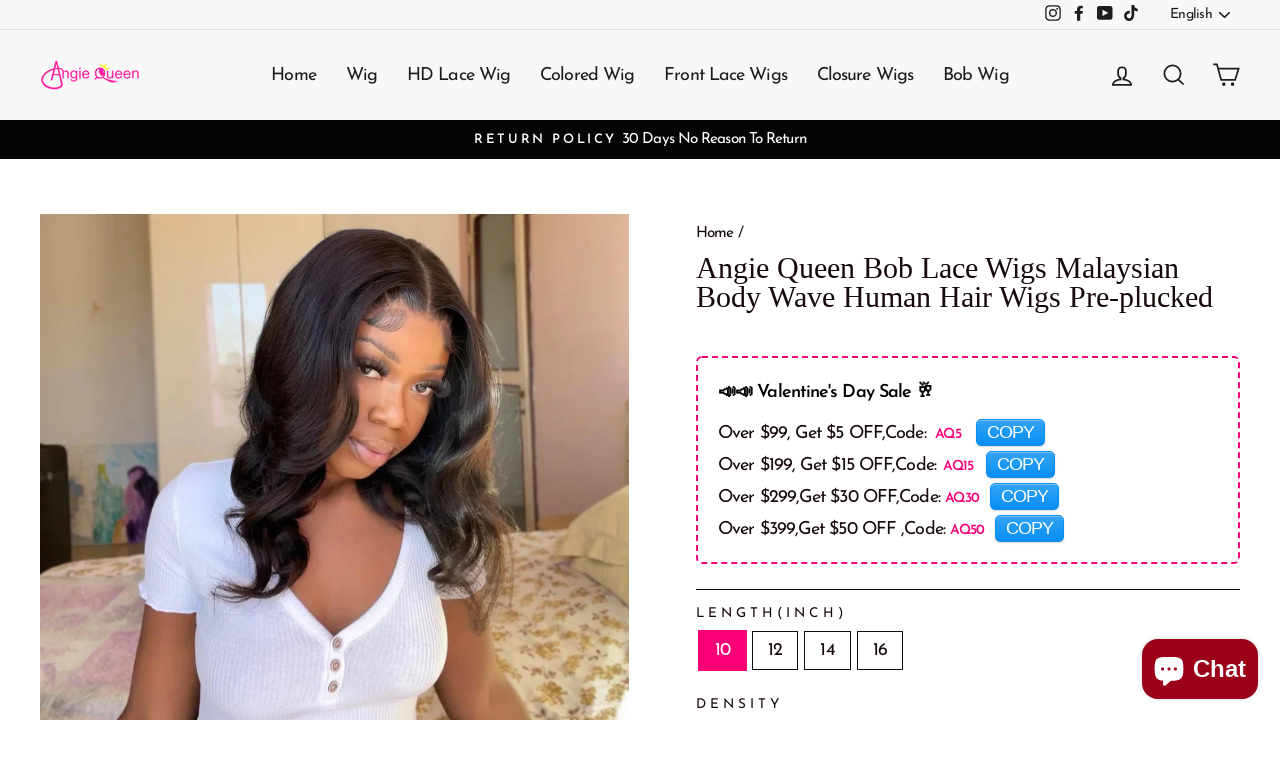

--- FILE ---
content_type: text/html; charset=utf-8
request_url: https://www.angiequeen.com/products/angie-queen-bob-lace-wigs-malaysian-body-wave-human-hair-wigs
body_size: 40141
content:
<!doctype html>
<html class="no-js" lang="en" dir="ltr">
<head>
  <link rel="stylesheet" href="https://obscure-escarpment-2240.herokuapp.com/stylesheets/bcpo-front.css">
  <script>var bcpo_product={"id":3932582084680,"title":"Angie Queen Bob Lace Wigs Malaysian Body Wave Human Hair Wigs Pre-plucked","handle":"angie-queen-bob-lace-wigs-malaysian-body-wave-human-hair-wigs","description":"\u003cmeta charset=\"UTF-8\"\u003e\n\u003cstyle\u003e\u003c!--\ntable tr:nth-child(odd){\n\nbackground: #f0efef;\n\n}\n--\u003e\u003c\/style\u003e\n\u003ctable style=\"width: 100%;\" border=\"0\" cellspacing=\"0\"\u003e\n\u003ctbody\u003e\n\u003ctr\u003e\n\u003ctd style=\"width: 22.81%;\"\u003e\u003cstrong\u003eProduct Name\u003c\/strong\u003e\u003c\/td\u003e\n\u003ctd style=\"width: 73.19%;\"\u003eAngie Queen Bob Lace Wigs Malaysian Body Wave Human Hair Wigs Pre-plucked\u003c\/td\u003e\n\u003c\/tr\u003e\n\u003ctr\u003e\n\u003ctd style=\"width: 22.81%;\"\u003e\u003cstrong\u003eFeature\u003c\/strong\u003e\u003c\/td\u003e\n\u003ctd style=\"width: 73.19%;\"\u003eNatural hairline, slightly bleached knots, pre-plucked\u003c\/td\u003e\n\u003c\/tr\u003e\n\u003ctr\u003e\n\u003ctd style=\"width: 22.81%;\"\u003e\u003cstrong\u003eMaterial\u003c\/strong\u003e\u003c\/td\u003e\n\u003ctd style=\"width: 73.19%;\"\u003e100% unprocessed virgin human hair\u003c\/td\u003e\n\u003c\/tr\u003e\n\u003ctr\u003e\n\u003ctd style=\"width: 22.81%;\"\u003e\u003cstrong\u003eWeight\u003c\/strong\u003e\u003c\/td\u003e\n\u003ctd style=\"width: 73.19%;\"\u003e300g\u003c\/td\u003e\n\u003c\/tr\u003e\n\u003ctr\u003e\n\u003ctd style=\"width: 22.81%;\"\u003e\u003cstrong\u003eLast For\u003c\/strong\u003e\u003c\/td\u003e\n\u003ctd style=\"width: 73.19%;\"\u003emore one year\u003c\/td\u003e\n\u003c\/tr\u003e\n\u003ctr\u003e\n\u003ctd style=\"width: 22.81%;\"\u003e\u003cstrong\u003eDensity\u003c\/strong\u003e\u003c\/td\u003e\n\u003ctd style=\"width: 73.19%;\"\u003e150% or 180%\u003c\/td\u003e\n\u003c\/tr\u003e\n\u003ctr\u003e\n\u003ctd style=\"width: 22.81%;\"\u003e\u003cstrong\u003eHair Color\u003c\/strong\u003e\u003c\/td\u003e\n\u003ctd style=\"width: 73.19%;\"\u003enatural color, off black\u003c\/td\u003e\n\u003c\/tr\u003e\n\u003ctr\u003e\n\u003ctd style=\"width: 22.81%;\"\u003e\u003cstrong\u003eCan be dyed\u003c\/strong\u003e\u003c\/td\u003e\n\u003ctd style=\"width: 73.19%;\"\u003eYes\u003c\/td\u003e\n\u003c\/tr\u003e\n\u003ctr\u003e\n\u003ctd style=\"width: 22.81%;\"\u003e\u003cstrong\u003ePart Desgin\u003c\/strong\u003e\u003c\/td\u003e\n\u003ctd style=\"width: 73.19%;\"\u003efree part\u003c\/td\u003e\n\u003c\/tr\u003e\n\u003ctr\u003e\n\u003ctd style=\"width: 22.81%;\"\u003e\u003cstrong\u003eLace\u003c\/strong\u003e\u003c\/td\u003e\n\u003ctd style=\"width: 73.19%;\"\u003e\n\u003cspan\u003e13*4\u003c\/span\u003e\u003cspan\u003e or 4*4 \u003c\/span\u003e\u003cspan\u003etransparent lace\u003c\/span\u003e\n\u003c\/td\u003e\n\u003c\/tr\u003e\n\u003ctr\u003e\n\u003ctd style=\"width: 22.81%;\"\u003e\u003cstrong\u003eStraps\u003c\/strong\u003e\u003c\/td\u003e\n\u003ctd style=\"width: 73.19%;\"\u003eadjustable\u003c\/td\u003e\n\u003c\/tr\u003e\n\u003ctr\u003e\n\u003ctd style=\"width: 22.81%;\"\u003e\u003cstrong\u003eComb\u003c\/strong\u003e\u003c\/td\u003e\n\u003ctd style=\"width: 73.19%;\"\u003e4 combs inside\u003c\/td\u003e\n\u003c\/tr\u003e\n\u003c\/tbody\u003e\n\u003c\/table\u003e\n\u003chr\u003e\n\u003cdiv class=\"responsive-video\"\u003e\u003ciframe src=\"https:\/\/www.youtube.com\/embed\/ahkkOOKUR3Y?modestbranding=1\u0026amp;rel=0\" width=\"560\" height=\"315\" frameborder=\"0\" scrolling=\"no\"\u003e\u003c\/iframe\u003e\u003c\/div\u003e\n\u003chr\u003e\n\u003cp\u003e\u003cbr\u003e\u003c\/p\u003e\n\u003cp\u003e\u003cbr\u003e\u003c\/p\u003e","published_at":"2021-09-14T11:33:08+08:00","created_at":"2019-07-08T16:55:42+08:00","vendor":"AngieQueen Hair","type":"Bob Wig \u003e Body Wave","tags":["Bob Lace Wigs","Body Wave","Malaysian Hair"],"price":6098,"price_min":6098,"price_max":10204,"available":true,"price_varies":true,"compare_at_price":7623,"compare_at_price_min":7623,"compare_at_price_max":12755,"compare_at_price_varies":true,"variants":[{"id":39847894057118,"title":"10 \/ 150% \/ 13x4","option1":"10","option2":"150%","option3":"13x4","sku":"Bob_body_100062","requires_shipping":true,"taxable":false,"featured_image":null,"available":true,"name":"Angie Queen Bob Lace Wigs Malaysian Body Wave Human Hair Wigs Pre-plucked - 10 \/ 150% \/ 13x4","public_title":"10 \/ 150% \/ 13x4","options":["10","150%","13x4"],"price":6600,"weight":300,"compare_at_price":8248,"inventory_management":null,"barcode":null,"requires_selling_plan":false,"selling_plan_allocations":[]},{"id":40782968946846,"title":"10 \/ 150% \/ 4x4","option1":"10","option2":"150%","option3":"4x4","sku":"Bob_body_100067","requires_shipping":true,"taxable":false,"featured_image":null,"available":true,"name":"Angie Queen Bob Lace Wigs Malaysian Body Wave Human Hair Wigs Pre-plucked - 10 \/ 150% \/ 4x4","public_title":"10 \/ 150% \/ 4x4","options":["10","150%","4x4"],"price":6098,"weight":300,"compare_at_price":7623,"inventory_management":null,"barcode":null,"requires_selling_plan":false,"selling_plan_allocations":[]},{"id":40782969602206,"title":"10 \/ 150% \/ T-part(Middle part)","option1":"10","option2":"150%","option3":"T-part(Middle part)","sku":"Bob_body_100092","requires_shipping":true,"taxable":false,"featured_image":null,"available":true,"name":"Angie Queen Bob Lace Wigs Malaysian Body Wave Human Hair Wigs Pre-plucked - 10 \/ 150% \/ T-part(Middle part)","public_title":"10 \/ 150% \/ T-part(Middle part)","options":["10","150%","T-part(Middle part)"],"price":6098,"weight":300,"compare_at_price":7623,"inventory_management":null,"barcode":null,"requires_selling_plan":false,"selling_plan_allocations":[]},{"id":40782969929886,"title":"10 \/ 150% \/ T-part(Right side )","option1":"10","option2":"150%","option3":"T-part(Right side )","sku":"Bob_body_100102","requires_shipping":true,"taxable":false,"featured_image":null,"available":true,"name":"Angie Queen Bob Lace Wigs Malaysian Body Wave Human Hair Wigs Pre-plucked - 10 \/ 150% \/ T-part(Right side )","public_title":"10 \/ 150% \/ T-part(Right side )","options":["10","150%","T-part(Right side )"],"price":6098,"weight":300,"compare_at_price":7623,"inventory_management":null,"barcode":null,"requires_selling_plan":false,"selling_plan_allocations":[]},{"id":39847894417566,"title":"10 \/ 180% \/ 13x4","option1":"10","option2":"180%","option3":"13x4","sku":"Bob_body_100072","requires_shipping":true,"taxable":false,"featured_image":null,"available":true,"name":"Angie Queen Bob Lace Wigs Malaysian Body Wave Human Hair Wigs Pre-plucked - 10 \/ 180% \/ 13x4","public_title":"10 \/ 180% \/ 13x4","options":["10","180%","13x4"],"price":7398,"weight":300,"compare_at_price":9248,"inventory_management":null,"barcode":null,"requires_selling_plan":false,"selling_plan_allocations":[]},{"id":40782969110686,"title":"10 \/ 180% \/ 4x4","option1":"10","option2":"180%","option3":"4x4","sku":"Bob_body_100077","requires_shipping":true,"taxable":false,"featured_image":null,"available":true,"name":"Angie Queen Bob Lace Wigs Malaysian Body Wave Human Hair Wigs Pre-plucked - 10 \/ 180% \/ 4x4","public_title":"10 \/ 180% \/ 4x4","options":["10","180%","4x4"],"price":7672,"weight":300,"compare_at_price":9590,"inventory_management":null,"barcode":null,"requires_selling_plan":false,"selling_plan_allocations":[]},{"id":40782969766046,"title":"10 \/ 180% \/ T-part(Middle part)","option1":"10","option2":"180%","option3":"T-part(Middle part)","sku":"Bob_body_100097","requires_shipping":true,"taxable":false,"featured_image":null,"available":true,"name":"Angie Queen Bob Lace Wigs Malaysian Body Wave Human Hair Wigs Pre-plucked - 10 \/ 180% \/ T-part(Middle part)","public_title":"10 \/ 180% \/ T-part(Middle part)","options":["10","180%","T-part(Middle part)"],"price":6872,"weight":300,"compare_at_price":8590,"inventory_management":null,"barcode":null,"requires_selling_plan":false,"selling_plan_allocations":[]},{"id":40782970093726,"title":"10 \/ 180% \/ T-part(Right side )","option1":"10","option2":"180%","option3":"T-part(Right side )","sku":"Bob_body_100107","requires_shipping":true,"taxable":false,"featured_image":null,"available":true,"name":"Angie Queen Bob Lace Wigs Malaysian Body Wave Human Hair Wigs Pre-plucked - 10 \/ 180% \/ T-part(Right side )","public_title":"10 \/ 180% \/ T-part(Right side )","options":["10","180%","T-part(Right side )"],"price":6872,"weight":300,"compare_at_price":8590,"inventory_management":null,"barcode":null,"requires_selling_plan":false,"selling_plan_allocations":[]},{"id":39847894089886,"title":"12 \/ 150% \/ 13x4","option1":"12","option2":"150%","option3":"13x4","sku":"Bob_body_100063","requires_shipping":true,"taxable":false,"featured_image":null,"available":true,"name":"Angie Queen Bob Lace Wigs Malaysian Body Wave Human Hair Wigs Pre-plucked - 12 \/ 150% \/ 13x4","public_title":"12 \/ 150% \/ 13x4","options":["12","150%","13x4"],"price":7400,"weight":300,"compare_at_price":9215,"inventory_management":null,"barcode":null,"requires_selling_plan":false,"selling_plan_allocations":[]},{"id":40782968979614,"title":"12 \/ 150% \/ 4x4","option1":"12","option2":"150%","option3":"4x4","sku":"Bob_body_100068","requires_shipping":true,"taxable":false,"featured_image":null,"available":true,"name":"Angie Queen Bob Lace Wigs Malaysian Body Wave Human Hair Wigs Pre-plucked - 12 \/ 150% \/ 4x4","public_title":"12 \/ 150% \/ 4x4","options":["12","150%","4x4"],"price":6872,"weight":300,"compare_at_price":8590,"inventory_management":null,"barcode":null,"requires_selling_plan":false,"selling_plan_allocations":[]},{"id":40782969634974,"title":"12 \/ 150% \/ T-part(Middle part)","option1":"12","option2":"150%","option3":"T-part(Middle part)","sku":"Bob_body_100093","requires_shipping":true,"taxable":false,"featured_image":null,"available":true,"name":"Angie Queen Bob Lace Wigs Malaysian Body Wave Human Hair Wigs Pre-plucked - 12 \/ 150% \/ T-part(Middle part)","public_title":"12 \/ 150% \/ T-part(Middle part)","options":["12","150%","T-part(Middle part)"],"price":6872,"weight":300,"compare_at_price":8590,"inventory_management":null,"barcode":null,"requires_selling_plan":false,"selling_plan_allocations":[]},{"id":40782969962654,"title":"12 \/ 150% \/ T-part(Right side )","option1":"12","option2":"150%","option3":"T-part(Right side )","sku":"Bob_body_100103","requires_shipping":true,"taxable":false,"featured_image":null,"available":true,"name":"Angie Queen Bob Lace Wigs Malaysian Body Wave Human Hair Wigs Pre-plucked - 12 \/ 150% \/ T-part(Right side )","public_title":"12 \/ 150% \/ T-part(Right side )","options":["12","150%","T-part(Right side )"],"price":6872,"weight":300,"compare_at_price":8590,"inventory_management":null,"barcode":null,"requires_selling_plan":false,"selling_plan_allocations":[]},{"id":39847894483102,"title":"12 \/ 180% \/ 13x4","option1":"12","option2":"180%","option3":"13x4","sku":"Bob_body_100073","requires_shipping":true,"taxable":false,"featured_image":null,"available":true,"name":"Angie Queen Bob Lace Wigs Malaysian Body Wave Human Hair Wigs Pre-plucked - 12 \/ 180% \/ 13x4","public_title":"12 \/ 180% \/ 13x4","options":["12","180%","13x4"],"price":8172,"weight":300,"compare_at_price":10215,"inventory_management":null,"barcode":null,"requires_selling_plan":false,"selling_plan_allocations":[]},{"id":40782969143454,"title":"12 \/ 180% \/ 4x4","option1":"12","option2":"180%","option3":"4x4","sku":"Bob_body_100078","requires_shipping":true,"taxable":false,"featured_image":null,"available":true,"name":"Angie Queen Bob Lace Wigs Malaysian Body Wave Human Hair Wigs Pre-plucked - 12 \/ 180% \/ 4x4","public_title":"12 \/ 180% \/ 4x4","options":["12","180%","4x4"],"price":7672,"weight":300,"compare_at_price":9590,"inventory_management":null,"barcode":null,"requires_selling_plan":false,"selling_plan_allocations":[]},{"id":40782969798814,"title":"12 \/ 180% \/ T-part(Middle part)","option1":"12","option2":"180%","option3":"T-part(Middle part)","sku":"Bob_body_100098","requires_shipping":true,"taxable":false,"featured_image":null,"available":true,"name":"Angie Queen Bob Lace Wigs Malaysian Body Wave Human Hair Wigs Pre-plucked - 12 \/ 180% \/ T-part(Middle part)","public_title":"12 \/ 180% \/ T-part(Middle part)","options":["12","180%","T-part(Middle part)"],"price":7672,"weight":300,"compare_at_price":9590,"inventory_management":null,"barcode":null,"requires_selling_plan":false,"selling_plan_allocations":[]},{"id":40782970126494,"title":"12 \/ 180% \/ T-part(Right side )","option1":"12","option2":"180%","option3":"T-part(Right side )","sku":"Bob_body_100108","requires_shipping":true,"taxable":false,"featured_image":null,"available":true,"name":"Angie Queen Bob Lace Wigs Malaysian Body Wave Human Hair Wigs Pre-plucked - 12 \/ 180% \/ T-part(Right side )","public_title":"12 \/ 180% \/ T-part(Right side )","options":["12","180%","T-part(Right side )"],"price":7672,"weight":300,"compare_at_price":9590,"inventory_management":null,"barcode":null,"requires_selling_plan":false,"selling_plan_allocations":[]},{"id":39847894122654,"title":"14 \/ 150% \/ 13x4","option1":"14","option2":"150%","option3":"13x4","sku":"Bob_body_100064","requires_shipping":true,"taxable":false,"featured_image":null,"available":true,"name":"Angie Queen Bob Lace Wigs Malaysian Body Wave Human Hair Wigs Pre-plucked - 14 \/ 150% \/ 13x4","public_title":"14 \/ 150% \/ 13x4","options":["14","150%","13x4"],"price":8300,"weight":300,"compare_at_price":10425,"inventory_management":null,"barcode":null,"requires_selling_plan":false,"selling_plan_allocations":[]},{"id":40782969012382,"title":"14 \/ 150% \/ 4x4","option1":"14","option2":"150%","option3":"4x4","sku":"Bob_body_100069","requires_shipping":true,"taxable":false,"featured_image":null,"available":true,"name":"Angie Queen Bob Lace Wigs Malaysian Body Wave Human Hair Wigs Pre-plucked - 14 \/ 150% \/ 4x4","public_title":"14 \/ 150% \/ 4x4","options":["14","150%","4x4"],"price":7840,"weight":300,"compare_at_price":9800,"inventory_management":null,"barcode":null,"requires_selling_plan":false,"selling_plan_allocations":[]},{"id":40782969667742,"title":"14 \/ 150% \/ T-part(Middle part)","option1":"14","option2":"150%","option3":"T-part(Middle part)","sku":"Bob_body_100094","requires_shipping":true,"taxable":false,"featured_image":null,"available":true,"name":"Angie Queen Bob Lace Wigs Malaysian Body Wave Human Hair Wigs Pre-plucked - 14 \/ 150% \/ T-part(Middle part)","public_title":"14 \/ 150% \/ T-part(Middle part)","options":["14","150%","T-part(Middle part)"],"price":7840,"weight":300,"compare_at_price":9800,"inventory_management":null,"barcode":null,"requires_selling_plan":false,"selling_plan_allocations":[]},{"id":40782969995422,"title":"14 \/ 150% \/ T-part(Right side )","option1":"14","option2":"150%","option3":"T-part(Right side )","sku":"Bob_body_100104","requires_shipping":true,"taxable":false,"featured_image":null,"available":true,"name":"Angie Queen Bob Lace Wigs Malaysian Body Wave Human Hair Wigs Pre-plucked - 14 \/ 150% \/ T-part(Right side )","public_title":"14 \/ 150% \/ T-part(Right side )","options":["14","150%","T-part(Right side )"],"price":7840,"weight":300,"compare_at_price":9800,"inventory_management":null,"barcode":null,"requires_selling_plan":false,"selling_plan_allocations":[]},{"id":39847894515870,"title":"14 \/ 180% \/ 13x4","option1":"14","option2":"180%","option3":"13x4","sku":"Bob_body_100074","requires_shipping":true,"taxable":false,"featured_image":null,"available":true,"name":"Angie Queen Bob Lace Wigs Malaysian Body Wave Human Hair Wigs Pre-plucked - 14 \/ 180% \/ 13x4","public_title":"14 \/ 180% \/ 13x4","options":["14","180%","13x4"],"price":9140,"weight":300,"compare_at_price":11425,"inventory_management":null,"barcode":null,"requires_selling_plan":false,"selling_plan_allocations":[]},{"id":40782969176222,"title":"14 \/ 180% \/ 4x4","option1":"14","option2":"180%","option3":"4x4","sku":"Bob_body_100079","requires_shipping":true,"taxable":false,"featured_image":null,"available":true,"name":"Angie Queen Bob Lace Wigs Malaysian Body Wave Human Hair Wigs Pre-plucked - 14 \/ 180% \/ 4x4","public_title":"14 \/ 180% \/ 4x4","options":["14","180%","4x4"],"price":8640,"weight":300,"compare_at_price":10800,"inventory_management":null,"barcode":null,"requires_selling_plan":false,"selling_plan_allocations":[]},{"id":40782969831582,"title":"14 \/ 180% \/ T-part(Middle part)","option1":"14","option2":"180%","option3":"T-part(Middle part)","sku":"Bob_body_100099","requires_shipping":true,"taxable":false,"featured_image":null,"available":true,"name":"Angie Queen Bob Lace Wigs Malaysian Body Wave Human Hair Wigs Pre-plucked - 14 \/ 180% \/ T-part(Middle part)","public_title":"14 \/ 180% \/ T-part(Middle part)","options":["14","180%","T-part(Middle part)"],"price":8640,"weight":300,"compare_at_price":10800,"inventory_management":null,"barcode":null,"requires_selling_plan":false,"selling_plan_allocations":[]},{"id":40782970159262,"title":"14 \/ 180% \/ T-part(Right side )","option1":"14","option2":"180%","option3":"T-part(Right side )","sku":"Bob_body_100109","requires_shipping":true,"taxable":false,"featured_image":null,"available":true,"name":"Angie Queen Bob Lace Wigs Malaysian Body Wave Human Hair Wigs Pre-plucked - 14 \/ 180% \/ T-part(Right side )","public_title":"14 \/ 180% \/ T-part(Right side )","options":["14","180%","T-part(Right side )"],"price":8640,"weight":300,"compare_at_price":10800,"inventory_management":null,"barcode":null,"requires_selling_plan":false,"selling_plan_allocations":[]},{"id":39847894155422,"title":"16 \/ 150% \/ 13x4","option1":"16","option2":"150%","option3":"13x4","sku":"Bob_body_100065","requires_shipping":true,"taxable":false,"featured_image":null,"available":true,"name":"Angie Queen Bob Lace Wigs Malaysian Body Wave Human Hair Wigs Pre-plucked - 16 \/ 150% \/ 13x4","public_title":"16 \/ 150% \/ 13x4","options":["16","150%","13x4"],"price":9400,"weight":300,"compare_at_price":11755,"inventory_management":null,"barcode":null,"requires_selling_plan":false,"selling_plan_allocations":[]},{"id":40782969045150,"title":"16 \/ 150% \/ 4x4","option1":"16","option2":"150%","option3":"4x4","sku":"Bob_body_100070","requires_shipping":true,"taxable":false,"featured_image":null,"available":true,"name":"Angie Queen Bob Lace Wigs Malaysian Body Wave Human Hair Wigs Pre-plucked - 16 \/ 150% \/ 4x4","public_title":"16 \/ 150% \/ 4x4","options":["16","150%","4x4"],"price":8904,"weight":300,"compare_at_price":11130,"inventory_management":null,"barcode":null,"requires_selling_plan":false,"selling_plan_allocations":[]},{"id":40782969700510,"title":"16 \/ 150% \/ T-part(Middle part)","option1":"16","option2":"150%","option3":"T-part(Middle part)","sku":"Bob_body_100095","requires_shipping":true,"taxable":false,"featured_image":null,"available":true,"name":"Angie Queen Bob Lace Wigs Malaysian Body Wave Human Hair Wigs Pre-plucked - 16 \/ 150% \/ T-part(Middle part)","public_title":"16 \/ 150% \/ T-part(Middle part)","options":["16","150%","T-part(Middle part)"],"price":8904,"weight":300,"compare_at_price":11130,"inventory_management":null,"barcode":null,"requires_selling_plan":false,"selling_plan_allocations":[]},{"id":40782970028190,"title":"16 \/ 150% \/ T-part(Right side )","option1":"16","option2":"150%","option3":"T-part(Right side )","sku":"Bob_body_100105","requires_shipping":true,"taxable":false,"featured_image":null,"available":true,"name":"Angie Queen Bob Lace Wigs Malaysian Body Wave Human Hair Wigs Pre-plucked - 16 \/ 150% \/ T-part(Right side )","public_title":"16 \/ 150% \/ T-part(Right side )","options":["16","150%","T-part(Right side )"],"price":8904,"weight":300,"compare_at_price":11130,"inventory_management":null,"barcode":null,"requires_selling_plan":false,"selling_plan_allocations":[]},{"id":39847894548638,"title":"16 \/ 180% \/ 13x4","option1":"16","option2":"180%","option3":"13x4","sku":"Bob_body_100075","requires_shipping":true,"taxable":false,"featured_image":null,"available":true,"name":"Angie Queen Bob Lace Wigs Malaysian Body Wave Human Hair Wigs Pre-plucked - 16 \/ 180% \/ 13x4","public_title":"16 \/ 180% \/ 13x4","options":["16","180%","13x4"],"price":10204,"weight":300,"compare_at_price":12755,"inventory_management":null,"barcode":null,"requires_selling_plan":false,"selling_plan_allocations":[]},{"id":40782969208990,"title":"16 \/ 180% \/ 4x4","option1":"16","option2":"180%","option3":"4x4","sku":"Bob_body_100080","requires_shipping":true,"taxable":false,"featured_image":null,"available":true,"name":"Angie Queen Bob Lace Wigs Malaysian Body Wave Human Hair Wigs Pre-plucked - 16 \/ 180% \/ 4x4","public_title":"16 \/ 180% \/ 4x4","options":["16","180%","4x4"],"price":9704,"weight":300,"compare_at_price":12130,"inventory_management":null,"barcode":null,"requires_selling_plan":false,"selling_plan_allocations":[]},{"id":40782969864350,"title":"16 \/ 180% \/ T-part(Middle part)","option1":"16","option2":"180%","option3":"T-part(Middle part)","sku":"Bob_body_100100","requires_shipping":true,"taxable":false,"featured_image":null,"available":true,"name":"Angie Queen Bob Lace Wigs Malaysian Body Wave Human Hair Wigs Pre-plucked - 16 \/ 180% \/ T-part(Middle part)","public_title":"16 \/ 180% \/ T-part(Middle part)","options":["16","180%","T-part(Middle part)"],"price":9704,"weight":300,"compare_at_price":12130,"inventory_management":null,"barcode":null,"requires_selling_plan":false,"selling_plan_allocations":[]},{"id":40782970192030,"title":"16 \/ 180% \/ T-part(Right side )","option1":"16","option2":"180%","option3":"T-part(Right side )","sku":"Bob_body_100110","requires_shipping":true,"taxable":false,"featured_image":null,"available":true,"name":"Angie Queen Bob Lace Wigs Malaysian Body Wave Human Hair Wigs Pre-plucked - 16 \/ 180% \/ T-part(Right side )","public_title":"16 \/ 180% \/ T-part(Right side )","options":["16","180%","T-part(Right side )"],"price":9704,"weight":300,"compare_at_price":12130,"inventory_management":null,"barcode":null,"requires_selling_plan":false,"selling_plan_allocations":[]}],"images":["\/\/www.angiequeen.com\/cdn\/shop\/products\/1654053218_1.png?v=1654053480","\/\/www.angiequeen.com\/cdn\/shop\/products\/1654052861_1_7dc6b711-e45e-475f-99d4-ffd525f1cedf.jpg?v=1654053480","\/\/www.angiequeen.com\/cdn\/shop\/products\/1654055342_1_9ba17bbf-7923-4c14-9ef5-d3997de2f317.jpg?v=1654065809","\/\/www.angiequeen.com\/cdn\/shop\/products\/1654052042_1_9b8fa01f-9621-42ac-919d-af5a07f3d612.jpg?v=1654065809","\/\/www.angiequeen.com\/cdn\/shop\/products\/Bobbody.00.png?v=1654065800","\/\/www.angiequeen.com\/cdn\/shop\/products\/1653981524_1_29c8e9bc-f98f-48bd-a15f-d3423240de18.jpg?v=1654065800"],"featured_image":"\/\/www.angiequeen.com\/cdn\/shop\/products\/1654053218_1.png?v=1654053480","options":["Length(Inch)","Density","Lace Size"],"media":[{"alt":null,"id":29755638677719,"position":1,"preview_image":{"aspect_ratio":1.0,"height":900,"width":900,"src":"\/\/www.angiequeen.com\/cdn\/shop\/products\/1654053218_1.png?v=1654053480"},"aspect_ratio":1.0,"height":900,"media_type":"image","src":"\/\/www.angiequeen.com\/cdn\/shop\/products\/1654053218_1.png?v=1654053480","width":900},{"alt":null,"id":29755639955671,"position":2,"preview_image":{"aspect_ratio":1.0,"height":950,"width":950,"src":"\/\/www.angiequeen.com\/cdn\/shop\/products\/1654052861_1_7dc6b711-e45e-475f-99d4-ffd525f1cedf.jpg?v=1654053480"},"aspect_ratio":1.0,"height":950,"media_type":"image","src":"\/\/www.angiequeen.com\/cdn\/shop\/products\/1654052861_1_7dc6b711-e45e-475f-99d4-ffd525f1cedf.jpg?v=1654053480","width":950},{"alt":null,"id":29756281094359,"position":3,"preview_image":{"aspect_ratio":1.0,"height":714,"width":714,"src":"\/\/www.angiequeen.com\/cdn\/shop\/products\/1654055342_1_9ba17bbf-7923-4c14-9ef5-d3997de2f317.jpg?v=1654065809"},"aspect_ratio":1.0,"height":714,"media_type":"image","src":"\/\/www.angiequeen.com\/cdn\/shop\/products\/1654055342_1_9ba17bbf-7923-4c14-9ef5-d3997de2f317.jpg?v=1654065809","width":714},{"alt":null,"id":29755640905943,"position":4,"preview_image":{"aspect_ratio":1.0,"height":950,"width":950,"src":"\/\/www.angiequeen.com\/cdn\/shop\/products\/1654052042_1_9b8fa01f-9621-42ac-919d-af5a07f3d612.jpg?v=1654065809"},"aspect_ratio":1.0,"height":950,"media_type":"image","src":"\/\/www.angiequeen.com\/cdn\/shop\/products\/1654052042_1_9b8fa01f-9621-42ac-919d-af5a07f3d612.jpg?v=1654065809","width":950},{"alt":null,"id":23022516666526,"position":5,"preview_image":{"aspect_ratio":1.0,"height":1200,"width":1200,"src":"\/\/www.angiequeen.com\/cdn\/shop\/products\/Bobbody.00.png?v=1654065800"},"aspect_ratio":1.0,"height":1200,"media_type":"image","src":"\/\/www.angiequeen.com\/cdn\/shop\/products\/Bobbody.00.png?v=1654065800","width":1200},{"alt":null,"id":29756279161047,"position":6,"preview_image":{"aspect_ratio":1.0,"height":716,"width":716,"src":"\/\/www.angiequeen.com\/cdn\/shop\/products\/1653981524_1_29c8e9bc-f98f-48bd-a15f-d3423240de18.jpg?v=1654065800"},"aspect_ratio":1.0,"height":716,"media_type":"image","src":"\/\/www.angiequeen.com\/cdn\/shop\/products\/1653981524_1_29c8e9bc-f98f-48bd-a15f-d3423240de18.jpg?v=1654065800","width":716}],"requires_selling_plan":false,"selling_plan_groups":[],"content":"\u003cmeta charset=\"UTF-8\"\u003e\n\u003cstyle\u003e\u003c!--\ntable tr:nth-child(odd){\n\nbackground: #f0efef;\n\n}\n--\u003e\u003c\/style\u003e\n\u003ctable style=\"width: 100%;\" border=\"0\" cellspacing=\"0\"\u003e\n\u003ctbody\u003e\n\u003ctr\u003e\n\u003ctd style=\"width: 22.81%;\"\u003e\u003cstrong\u003eProduct Name\u003c\/strong\u003e\u003c\/td\u003e\n\u003ctd style=\"width: 73.19%;\"\u003eAngie Queen Bob Lace Wigs Malaysian Body Wave Human Hair Wigs Pre-plucked\u003c\/td\u003e\n\u003c\/tr\u003e\n\u003ctr\u003e\n\u003ctd style=\"width: 22.81%;\"\u003e\u003cstrong\u003eFeature\u003c\/strong\u003e\u003c\/td\u003e\n\u003ctd style=\"width: 73.19%;\"\u003eNatural hairline, slightly bleached knots, pre-plucked\u003c\/td\u003e\n\u003c\/tr\u003e\n\u003ctr\u003e\n\u003ctd style=\"width: 22.81%;\"\u003e\u003cstrong\u003eMaterial\u003c\/strong\u003e\u003c\/td\u003e\n\u003ctd style=\"width: 73.19%;\"\u003e100% unprocessed virgin human hair\u003c\/td\u003e\n\u003c\/tr\u003e\n\u003ctr\u003e\n\u003ctd style=\"width: 22.81%;\"\u003e\u003cstrong\u003eWeight\u003c\/strong\u003e\u003c\/td\u003e\n\u003ctd style=\"width: 73.19%;\"\u003e300g\u003c\/td\u003e\n\u003c\/tr\u003e\n\u003ctr\u003e\n\u003ctd style=\"width: 22.81%;\"\u003e\u003cstrong\u003eLast For\u003c\/strong\u003e\u003c\/td\u003e\n\u003ctd style=\"width: 73.19%;\"\u003emore one year\u003c\/td\u003e\n\u003c\/tr\u003e\n\u003ctr\u003e\n\u003ctd style=\"width: 22.81%;\"\u003e\u003cstrong\u003eDensity\u003c\/strong\u003e\u003c\/td\u003e\n\u003ctd style=\"width: 73.19%;\"\u003e150% or 180%\u003c\/td\u003e\n\u003c\/tr\u003e\n\u003ctr\u003e\n\u003ctd style=\"width: 22.81%;\"\u003e\u003cstrong\u003eHair Color\u003c\/strong\u003e\u003c\/td\u003e\n\u003ctd style=\"width: 73.19%;\"\u003enatural color, off black\u003c\/td\u003e\n\u003c\/tr\u003e\n\u003ctr\u003e\n\u003ctd style=\"width: 22.81%;\"\u003e\u003cstrong\u003eCan be dyed\u003c\/strong\u003e\u003c\/td\u003e\n\u003ctd style=\"width: 73.19%;\"\u003eYes\u003c\/td\u003e\n\u003c\/tr\u003e\n\u003ctr\u003e\n\u003ctd style=\"width: 22.81%;\"\u003e\u003cstrong\u003ePart Desgin\u003c\/strong\u003e\u003c\/td\u003e\n\u003ctd style=\"width: 73.19%;\"\u003efree part\u003c\/td\u003e\n\u003c\/tr\u003e\n\u003ctr\u003e\n\u003ctd style=\"width: 22.81%;\"\u003e\u003cstrong\u003eLace\u003c\/strong\u003e\u003c\/td\u003e\n\u003ctd style=\"width: 73.19%;\"\u003e\n\u003cspan\u003e13*4\u003c\/span\u003e\u003cspan\u003e or 4*4 \u003c\/span\u003e\u003cspan\u003etransparent lace\u003c\/span\u003e\n\u003c\/td\u003e\n\u003c\/tr\u003e\n\u003ctr\u003e\n\u003ctd style=\"width: 22.81%;\"\u003e\u003cstrong\u003eStraps\u003c\/strong\u003e\u003c\/td\u003e\n\u003ctd style=\"width: 73.19%;\"\u003eadjustable\u003c\/td\u003e\n\u003c\/tr\u003e\n\u003ctr\u003e\n\u003ctd style=\"width: 22.81%;\"\u003e\u003cstrong\u003eComb\u003c\/strong\u003e\u003c\/td\u003e\n\u003ctd style=\"width: 73.19%;\"\u003e4 combs inside\u003c\/td\u003e\n\u003c\/tr\u003e\n\u003c\/tbody\u003e\n\u003c\/table\u003e\n\u003chr\u003e\n\u003cdiv class=\"responsive-video\"\u003e\u003ciframe src=\"https:\/\/www.youtube.com\/embed\/ahkkOOKUR3Y?modestbranding=1\u0026amp;rel=0\" width=\"560\" height=\"315\" frameborder=\"0\" scrolling=\"no\"\u003e\u003c\/iframe\u003e\u003c\/div\u003e\n\u003chr\u003e\n\u003cp\u003e\u003cbr\u003e\u003c\/p\u003e\n\u003cp\u003e\u003cbr\u003e\u003c\/p\u003e"};  var inventory_quantity = [];inventory_quantity.push(9997);inventory_quantity.push(9998);inventory_quantity.push(9996);inventory_quantity.push(9998);inventory_quantity.push(9999);inventory_quantity.push(9999);inventory_quantity.push(9998);inventory_quantity.push(9998);inventory_quantity.push(-1);inventory_quantity.push(9999);inventory_quantity.push(9998);inventory_quantity.push(9998);inventory_quantity.push(0);inventory_quantity.push(9999);inventory_quantity.push(9998);inventory_quantity.push(9998);inventory_quantity.push(0);inventory_quantity.push(9999);inventory_quantity.push(9998);inventory_quantity.push(9998);inventory_quantity.push(0);inventory_quantity.push(9999);inventory_quantity.push(9998);inventory_quantity.push(9998);inventory_quantity.push(0);inventory_quantity.push(0);inventory_quantity.push(9998);inventory_quantity.push(9998);inventory_quantity.push(0);inventory_quantity.push(9999);inventory_quantity.push(9998);inventory_quantity.push(9998);if(bcpo_product) { for (var i = 0; i < bcpo_product.variants.length; i += 1) { bcpo_product.variants[i].inventory_quantity = inventory_quantity[i]; }}window.bcpo = window.bcpo || {}; bcpo.cart = {"note":null,"attributes":{},"original_total_price":0,"total_price":0,"total_discount":0,"total_weight":0.0,"item_count":0,"items":[],"requires_shipping":false,"currency":"USD","items_subtotal_price":0,"cart_level_discount_applications":[],"checkout_charge_amount":0}; bcpo.ogFormData = FormData;</script>
  <meta name="facebook-domain-verification" content="useaghz93r76rwrvsi3jvpvjo78u9x" />
  <meta charset="utf-8">
  <meta http-equiv="X-UA-Compatible" content="IE=edge,chrome=1">
  <meta name="viewport" content="width=device-width,initial-scale=1">
  <meta name="theme-color" content="#ff0004">
  <link rel="canonical" href="https://www.angiequeen.com/products/angie-queen-bob-lace-wigs-malaysian-body-wave-human-hair-wigs">
  <link rel="canonical" href="https://www.angiequeen.com/products/angie-queen-bob-lace-wigs-malaysian-body-wave-human-hair-wigs">
  <link rel="preconnect" href="https://cdn.shopify.com">
  <link rel="preconnect" href="https://fonts.shopifycdn.com">
  <link rel="dns-prefetch" href="https://productreviews.shopifycdn.com">
  <link rel="dns-prefetch" href="https://ajax.googleapis.com">
  <link rel="dns-prefetch" href="https://maps.googleapis.com">
  <link rel="dns-prefetch" href="https://maps.gstatic.com">

  <!-- Google tag (gtag.js) -->
<script async src="https://www.googletagmanager.com/gtag/js?id=G-N5VCHGLYPH">
</script>
<script>
 window.dataLayer = window.dataLayer || [];
 function gtag(){dataLayer.push(arguments);}
 gtag('js', new Date());
 gtag('config', 'G-N5VCHGLYPH');
</script>
 <script>
 window.addEventListener('DOMContentLoaded', function(event){
 document.querySelectorAll('[name="add"]').forEach(function(e){
e.addEventListener('click', function()
{
 gtag('event', 'add_to_cart', {
 'event_category': 'add_to_cart'
});
});
}); 
 });
</script>
<script>
 window.addEventListener('DOMContentLoaded', function(event){
 document.querySelectorAll('[name="checkout"]').forEach(function(e){
e.addEventListener('click', function()
{
 gtag('event', 'check_out', {
 'event_category': 'check_out'
});
});
}); 
 });
</script>
<script>
 window.addEventListener("DOMContentLoaded", function(event)
 {
 if (window.location.href.includes('/products/'))
 { 
 gtag('event', 'content_view', {
 'event_category': 'content_view'
}); }; 
 });
 </script>
  
  <!-- Pinterest -->
  <meta name="p:domain_verify" content="62129b006d25dcd7dffe810ce4f3e5f8"/>
  
  <script src="//www.angiequeen.com/cdn/shop/t/26/assets/discount-code.js?v=35454425337956365621738802468" defer="defer"></script>
<title>Angie Queen Bob Lace Wigs Malaysian Body Wave Human Hair Wigs Pre-pluc
&ndash; Angie Queen Hair
</title>
<meta name="description" content="Angie Queen Bob Lace Wigs Malaysian Body Wave Human Hair Wigs Pre-plucked on Sales, No Shedding, No Tangle, Unprocessed Raw Cuticle Aligned Virgin Hair, Free Shipping, 2-4 Days Arrival. 7 Days No Reason Return."><meta property="og:site_name" content="Angie Queen Hair">
  <meta property="og:url" content="https://www.angiequeen.com/products/angie-queen-bob-lace-wigs-malaysian-body-wave-human-hair-wigs">
  <meta property="og:title" content="Angie Queen Bob Lace Wigs Malaysian Body Wave Human Hair Wigs Pre-plucked">
  <meta property="og:type" content="product">
  <meta property="og:description" content="Angie Queen Bob Lace Wigs Malaysian Body Wave Human Hair Wigs Pre-plucked on Sales, No Shedding, No Tangle, Unprocessed Raw Cuticle Aligned Virgin Hair, Free Shipping, 2-4 Days Arrival. 7 Days No Reason Return."><meta property="og:image" content="http://www.angiequeen.com/cdn/shop/products/1654053218_1_1200x1200.png?v=1654053480"><meta property="og:image" content="http://www.angiequeen.com/cdn/shop/products/1654052861_1_7dc6b711-e45e-475f-99d4-ffd525f1cedf_1200x1200.jpg?v=1654053480"><meta property="og:image" content="http://www.angiequeen.com/cdn/shop/products/1654055342_1_9ba17bbf-7923-4c14-9ef5-d3997de2f317_1200x1200.jpg?v=1654065809">
  <meta property="og:image:secure_url" content="https://www.angiequeen.com/cdn/shop/products/1654053218_1_1200x1200.png?v=1654053480"><meta property="og:image:secure_url" content="https://www.angiequeen.com/cdn/shop/products/1654052861_1_7dc6b711-e45e-475f-99d4-ffd525f1cedf_1200x1200.jpg?v=1654053480"><meta property="og:image:secure_url" content="https://www.angiequeen.com/cdn/shop/products/1654055342_1_9ba17bbf-7923-4c14-9ef5-d3997de2f317_1200x1200.jpg?v=1654065809">
  <meta name="twitter:site" content="@">
  <meta name="twitter:card" content="summary_large_image">
  <meta name="twitter:title" content="Angie Queen Bob Lace Wigs Malaysian Body Wave Human Hair Wigs Pre-plucked">
  <meta name="twitter:description" content="Angie Queen Bob Lace Wigs Malaysian Body Wave Human Hair Wigs Pre-plucked on Sales, No Shedding, No Tangle, Unprocessed Raw Cuticle Aligned Virgin Hair, Free Shipping, 2-4 Days Arrival. 7 Days No Reason Return.">
<style data-shopify>
  @font-face {
  font-family: "Josefin Sans";
  font-weight: 400;
  font-style: normal;
  font-display: swap;
  src: url("//www.angiequeen.com/cdn/fonts/josefin_sans/josefinsans_n4.70f7efd699799949e6d9f99bc20843a2c86a2e0f.woff2") format("woff2"),
       url("//www.angiequeen.com/cdn/fonts/josefin_sans/josefinsans_n4.35d308a1bdf56e5556bc2ac79702c721e4e2e983.woff") format("woff");
}


  @font-face {
  font-family: "Josefin Sans";
  font-weight: 600;
  font-style: normal;
  font-display: swap;
  src: url("//www.angiequeen.com/cdn/fonts/josefin_sans/josefinsans_n6.afe095792949c54ae236c64ec95a9caea4be35d6.woff2") format("woff2"),
       url("//www.angiequeen.com/cdn/fonts/josefin_sans/josefinsans_n6.0ea222c12f299e43fa61b9245ec23b623ebeb1e9.woff") format("woff");
}

  @font-face {
  font-family: "Josefin Sans";
  font-weight: 400;
  font-style: italic;
  font-display: swap;
  src: url("//www.angiequeen.com/cdn/fonts/josefin_sans/josefinsans_i4.a2ba85bff59cf18a6ad90c24fe1808ddb8ce1343.woff2") format("woff2"),
       url("//www.angiequeen.com/cdn/fonts/josefin_sans/josefinsans_i4.2dba61e1d135ab449e8e134ba633cf0d31863cc4.woff") format("woff");
}

  @font-face {
  font-family: "Josefin Sans";
  font-weight: 600;
  font-style: italic;
  font-display: swap;
  src: url("//www.angiequeen.com/cdn/fonts/josefin_sans/josefinsans_i6.7a9f0e99230d38dd3e0abe7ca5ca23f913d05281.woff2") format("woff2"),
       url("//www.angiequeen.com/cdn/fonts/josefin_sans/josefinsans_i6.67c153e9e49a5dd7b6b7058351ca5c215b18a446.woff") format("woff");
}

</style><link href="//www.angiequeen.com/cdn/shop/t/26/assets/theme.css?v=133420000052346682641738802486" rel="stylesheet" type="text/css" media="all" />
<style data-shopify>:root {
    --typeHeaderPrimary: "New York";
    --typeHeaderFallback: Iowan Old Style, Apple Garamond, Baskerville, Times New Roman, Droid Serif, Times, Source Serif Pro, serif, Apple Color Emoji, Segoe UI Emoji, Segoe UI Symbol;
    --typeHeaderSize: 35px;
    --typeHeaderWeight: 400;
    --typeHeaderLineHeight: 1;
    --typeHeaderSpacing: 0.0em;

    --typeBasePrimary:"Josefin Sans";
    --typeBaseFallback:sans-serif;
    --typeBaseSize: 18px;
    --typeBaseWeight: 400;
    --typeBaseSpacing: -0.05em;
    --typeBaseLineHeight: 1.3;

    --typeCollectionTitle: 24px;

    --iconWeight: 4px;
    --iconLinecaps: miter;

    
      --buttonRadius: 0px;
    

    --colorGridOverlayOpacity: 0.2;
  }</style><script>
    document.documentElement.className = document.documentElement.className.replace('no-js', 'js');

    window.theme = window.theme || {};
    theme.routes = {
      home: "/",
      cart: "/cart",
      cartAdd: "/cart/add.js",
      cartChange: "/cart/change"
    };
    theme.strings = {
      soldOut: "Sold Out",
      unavailable: "Unavailable",
      stockLabel: "Only [count] items in stock!",
      willNotShipUntil: "Will not ship until [date]",
      willBeInStockAfter: "Will be in stock after [date]",
      waitingForStock: "Inventory on the way",
      savePrice: "Save [saved_amount]",
      cartEmpty: "Your cart is currently empty.",
      cartTermsConfirmation: "You must agree with the terms and conditions of sales to check out"
    };
    theme.settings = {
      dynamicVariantsEnable: true,
      dynamicVariantType: "button",
      cartType: "drawer",
      moneyFormat: "${{amount}}",
      saveType: "dollar",
      recentlyViewedEnabled: false,
      predictiveSearch: true,
      predictiveSearchType: "product,article,page,collection",
      inventoryThreshold: 10,
      quickView: true,
      themeName: 'Calm',
      themeVersion: "3.6.2"
    };
  </script>

  

 









 
<script>window.performance && window.performance.mark && window.performance.mark('shopify.content_for_header.start');</script><meta name="google-site-verification" content="765v_ukHjUTpMLJXMr0i8IbOk8f2TzySKnZF6XHS8X0">
<meta name="google-site-verification" content="HZ3VR-UCZxDIHuN3yC80PPOq-MD7ShF37EAmj_VTMDA">
<meta id="shopify-digital-wallet" name="shopify-digital-wallet" content="/24676008008/digital_wallets/dialog">
<meta name="shopify-checkout-api-token" content="d1656fae1704ae9fffe4166c61b62930">
<meta id="in-context-paypal-metadata" data-shop-id="24676008008" data-venmo-supported="false" data-environment="production" data-locale="en_US" data-paypal-v4="true" data-currency="USD">
<link rel="alternate" hreflang="x-default" href="https://www.angiequeen.com/products/angie-queen-bob-lace-wigs-malaysian-body-wave-human-hair-wigs">
<link rel="alternate" hreflang="en" href="https://www.angiequeen.com/products/angie-queen-bob-lace-wigs-malaysian-body-wave-human-hair-wigs">
<link rel="alternate" hreflang="fr" href="https://www.angiequeen.com/fr/products/angie-queen-bob-lace-wigs-malaysian-body-wave-human-hair-wigs">
<link rel="alternate" type="application/json+oembed" href="https://www.angiequeen.com/products/angie-queen-bob-lace-wigs-malaysian-body-wave-human-hair-wigs.oembed">
<script async="async" data-src="/checkouts/internal/preloads.js?locale=en-US"></script>
<script id="shopify-features" type="application/json">{"accessToken":"d1656fae1704ae9fffe4166c61b62930","betas":["rich-media-storefront-analytics"],"domain":"www.angiequeen.com","predictiveSearch":true,"shopId":24676008008,"locale":"en"}</script>
<script>var Shopify = Shopify || {};
Shopify.shop = "angiequeen.myshopify.com";
Shopify.locale = "en";
Shopify.currency = {"active":"USD","rate":"1.0"};
Shopify.country = "US";
Shopify.theme = {"name":"Calm","id":148644266199,"schema_name":"Calm","schema_version":"Theme","theme_store_id":null,"role":"main"};
Shopify.theme.handle = "null";
Shopify.theme.style = {"id":null,"handle":null};
Shopify.cdnHost = "www.angiequeen.com/cdn";
Shopify.routes = Shopify.routes || {};
Shopify.routes.root = "/";</script>
<script type="module">!function(o){(o.Shopify=o.Shopify||{}).modules=!0}(window);</script>
<script>!function(o){function n(){var o=[];function n(){o.push(Array.prototype.slice.apply(arguments))}return n.q=o,n}var t=o.Shopify=o.Shopify||{};t.loadFeatures=n(),t.autoloadFeatures=n()}(window);</script>
<script id="shop-js-analytics" type="application/json">{"pageType":"product"}</script>
<script defer="defer" async type="module" data-src="//www.angiequeen.com/cdn/shopifycloud/shop-js/modules/v2/client.init-shop-cart-sync_BApSsMSl.en.esm.js"></script>
<script defer="defer" async type="module" data-src="//www.angiequeen.com/cdn/shopifycloud/shop-js/modules/v2/chunk.common_CBoos6YZ.esm.js"></script>
<script type="module">
  await import("//www.angiequeen.com/cdn/shopifycloud/shop-js/modules/v2/client.init-shop-cart-sync_BApSsMSl.en.esm.js");
await import("//www.angiequeen.com/cdn/shopifycloud/shop-js/modules/v2/chunk.common_CBoos6YZ.esm.js");

  window.Shopify.SignInWithShop?.initShopCartSync?.({"fedCMEnabled":true,"windoidEnabled":true});

</script>
<script>(function() {
  var isLoaded = false;
  function asyncLoad() {
    if (isLoaded) return;
    isLoaded = true;
    var urls = ["https:\/\/loox.io\/widget\/V1bW8fjvWw\/loox.1563341616309.js?shop=angiequeen.myshopify.com","https:\/\/www.angiequeen.com\/apps\/appify\/scripts.js?ver=1606440466768\u0026shop=angiequeen.myshopify.com","https:\/\/d18eg7dreypte5.cloudfront.net\/browse-abandonment\/smsbump_timer.js?shop=angiequeen.myshopify.com"];
    for (var i = 0; i < urls.length; i++) {
      var s = document.createElement('script');
      s.type = 'text/javascript';
      s.async = true;
      s.src = urls[i];
      var x = document.getElementsByTagName('script')[0];
      x.parentNode.insertBefore(s, x);
    }
  };
  document.addEventListener('StartAsyncLoading',function(event){asyncLoad();});if(window.attachEvent) {
    window.attachEvent('onload', function(){});
  } else {
    window.addEventListener('load', function(){}, false);
  }
})();</script>
<script id="__st">var __st={"a":24676008008,"offset":28800,"reqid":"adfa800d-c226-418b-a7ab-57bcc0149b3b-1768891835","pageurl":"www.angiequeen.com\/products\/angie-queen-bob-lace-wigs-malaysian-body-wave-human-hair-wigs","u":"af1c404b05d8","p":"product","rtyp":"product","rid":3932582084680};</script>
<script>window.ShopifyPaypalV4VisibilityTracking = true;</script>
<script id="captcha-bootstrap">!function(){'use strict';const t='contact',e='account',n='new_comment',o=[[t,t],['blogs',n],['comments',n],[t,'customer']],c=[[e,'customer_login'],[e,'guest_login'],[e,'recover_customer_password'],[e,'create_customer']],r=t=>t.map((([t,e])=>`form[action*='/${t}']:not([data-nocaptcha='true']) input[name='form_type'][value='${e}']`)).join(','),a=t=>()=>t?[...document.querySelectorAll(t)].map((t=>t.form)):[];function s(){const t=[...o],e=r(t);return a(e)}const i='password',u='form_key',d=['recaptcha-v3-token','g-recaptcha-response','h-captcha-response',i],f=()=>{try{return window.sessionStorage}catch{return}},m='__shopify_v',_=t=>t.elements[u];function p(t,e,n=!1){try{const o=window.sessionStorage,c=JSON.parse(o.getItem(e)),{data:r}=function(t){const{data:e,action:n}=t;return t[m]||n?{data:e,action:n}:{data:t,action:n}}(c);for(const[e,n]of Object.entries(r))t.elements[e]&&(t.elements[e].value=n);n&&o.removeItem(e)}catch(o){console.error('form repopulation failed',{error:o})}}const l='form_type',E='cptcha';function T(t){t.dataset[E]=!0}const w=window,h=w.document,L='Shopify',v='ce_forms',y='captcha';let A=!1;((t,e)=>{const n=(g='f06e6c50-85a8-45c8-87d0-21a2b65856fe',I='https://cdn.shopify.com/shopifycloud/storefront-forms-hcaptcha/ce_storefront_forms_captcha_hcaptcha.v1.5.2.iife.js',D={infoText:'Protected by hCaptcha',privacyText:'Privacy',termsText:'Terms'},(t,e,n)=>{const o=w[L][v],c=o.bindForm;if(c)return c(t,g,e,D).then(n);var r;o.q.push([[t,g,e,D],n]),r=I,A||(h.body.append(Object.assign(h.createElement('script'),{id:'captcha-provider',async:!0,src:r})),A=!0)});var g,I,D;w[L]=w[L]||{},w[L][v]=w[L][v]||{},w[L][v].q=[],w[L][y]=w[L][y]||{},w[L][y].protect=function(t,e){n(t,void 0,e),T(t)},Object.freeze(w[L][y]),function(t,e,n,w,h,L){const[v,y,A,g]=function(t,e,n){const i=e?o:[],u=t?c:[],d=[...i,...u],f=r(d),m=r(i),_=r(d.filter((([t,e])=>n.includes(e))));return[a(f),a(m),a(_),s()]}(w,h,L),I=t=>{const e=t.target;return e instanceof HTMLFormElement?e:e&&e.form},D=t=>v().includes(t);t.addEventListener('submit',(t=>{const e=I(t);if(!e)return;const n=D(e)&&!e.dataset.hcaptchaBound&&!e.dataset.recaptchaBound,o=_(e),c=g().includes(e)&&(!o||!o.value);(n||c)&&t.preventDefault(),c&&!n&&(function(t){try{if(!f())return;!function(t){const e=f();if(!e)return;const n=_(t);if(!n)return;const o=n.value;o&&e.removeItem(o)}(t);const e=Array.from(Array(32),(()=>Math.random().toString(36)[2])).join('');!function(t,e){_(t)||t.append(Object.assign(document.createElement('input'),{type:'hidden',name:u})),t.elements[u].value=e}(t,e),function(t,e){const n=f();if(!n)return;const o=[...t.querySelectorAll(`input[type='${i}']`)].map((({name:t})=>t)),c=[...d,...o],r={};for(const[a,s]of new FormData(t).entries())c.includes(a)||(r[a]=s);n.setItem(e,JSON.stringify({[m]:1,action:t.action,data:r}))}(t,e)}catch(e){console.error('failed to persist form',e)}}(e),e.submit())}));const S=(t,e)=>{t&&!t.dataset[E]&&(n(t,e.some((e=>e===t))),T(t))};for(const o of['focusin','change'])t.addEventListener(o,(t=>{const e=I(t);D(e)&&S(e,y())}));const B=e.get('form_key'),M=e.get(l),P=B&&M;t.addEventListener('DOMContentLoaded',(()=>{const t=y();if(P)for(const e of t)e.elements[l].value===M&&p(e,B);[...new Set([...A(),...v().filter((t=>'true'===t.dataset.shopifyCaptcha))])].forEach((e=>S(e,t)))}))}(h,new URLSearchParams(w.location.search),n,t,e,['guest_login'])})(!0,!0)}();</script>
<script integrity="sha256-4kQ18oKyAcykRKYeNunJcIwy7WH5gtpwJnB7kiuLZ1E=" data-source-attribution="shopify.loadfeatures" defer="defer" data-src="//www.angiequeen.com/cdn/shopifycloud/storefront/assets/storefront/load_feature-a0a9edcb.js" crossorigin="anonymous"></script>
<script data-source-attribution="shopify.dynamic_checkout.dynamic.init">var Shopify=Shopify||{};Shopify.PaymentButton=Shopify.PaymentButton||{isStorefrontPortableWallets:!0,init:function(){window.Shopify.PaymentButton.init=function(){};var t=document.createElement("script");t.data-src="https://www.angiequeen.com/cdn/shopifycloud/portable-wallets/latest/portable-wallets.en.js",t.type="module",document.head.appendChild(t)}};
</script>
<script data-source-attribution="shopify.dynamic_checkout.buyer_consent">
  function portableWalletsHideBuyerConsent(e){var t=document.getElementById("shopify-buyer-consent"),n=document.getElementById("shopify-subscription-policy-button");t&&n&&(t.classList.add("hidden"),t.setAttribute("aria-hidden","true"),n.removeEventListener("click",e))}function portableWalletsShowBuyerConsent(e){var t=document.getElementById("shopify-buyer-consent"),n=document.getElementById("shopify-subscription-policy-button");t&&n&&(t.classList.remove("hidden"),t.removeAttribute("aria-hidden"),n.addEventListener("click",e))}window.Shopify?.PaymentButton&&(window.Shopify.PaymentButton.hideBuyerConsent=portableWalletsHideBuyerConsent,window.Shopify.PaymentButton.showBuyerConsent=portableWalletsShowBuyerConsent);
</script>
<script>
  function portableWalletsCleanup(e){e&&e.src&&console.error("Failed to load portable wallets script "+e.src);var t=document.querySelectorAll("shopify-accelerated-checkout .shopify-payment-button__skeleton, shopify-accelerated-checkout-cart .wallet-cart-button__skeleton"),e=document.getElementById("shopify-buyer-consent");for(let e=0;e<t.length;e++)t[e].remove();e&&e.remove()}function portableWalletsNotLoadedAsModule(e){e instanceof ErrorEvent&&"string"==typeof e.message&&e.message.includes("import.meta")&&"string"==typeof e.filename&&e.filename.includes("portable-wallets")&&(window.removeEventListener("error",portableWalletsNotLoadedAsModule),window.Shopify.PaymentButton.failedToLoad=e,"loading"===document.readyState?document.addEventListener("DOMContentLoaded",window.Shopify.PaymentButton.init):window.Shopify.PaymentButton.init())}window.addEventListener("error",portableWalletsNotLoadedAsModule);
</script>

<script type="module" data-src="https://www.angiequeen.com/cdn/shopifycloud/portable-wallets/latest/portable-wallets.en.js" onError="portableWalletsCleanup(this)" crossorigin="anonymous"></script>
<script nomodule>
  document.addEventListener("DOMContentLoaded", portableWalletsCleanup);
</script>

<script id='scb4127' type='text/javascript' async='' data-src='https://www.angiequeen.com/cdn/shopifycloud/privacy-banner/storefront-banner.js'></script><link id="shopify-accelerated-checkout-styles" rel="stylesheet" media="screen" href="https://www.angiequeen.com/cdn/shopifycloud/portable-wallets/latest/accelerated-checkout-backwards-compat.css" crossorigin="anonymous">
<style id="shopify-accelerated-checkout-cart">
        #shopify-buyer-consent {
  margin-top: 1em;
  display: inline-block;
  width: 100%;
}

#shopify-buyer-consent.hidden {
  display: none;
}

#shopify-subscription-policy-button {
  background: none;
  border: none;
  padding: 0;
  text-decoration: underline;
  font-size: inherit;
  cursor: pointer;
}

#shopify-subscription-policy-button::before {
  box-shadow: none;
}

      </style>

<script>window.performance && window.performance.mark && window.performance.mark('shopify.content_for_header.end');</script>


  <script src="//www.angiequeen.com/cdn/shop/t/26/assets/vendor-scripts-v7.js" defer="defer"></script><script src="//www.angiequeen.com/cdn/shop/t/26/assets/theme.js?v=10509457007358035061738802468" defer="defer"></script>
  <script src="" defer></script><script>var loox_global_hash = '1768479630912';</script><script>var visitor_level_referral = {"active":true,"rtl":false,"position":"right","button_text":"Give your friends a gift!","button_bg_color":"333333","button_text_color":"FFFFFF","display_on_home_page":true,"display_on_product_page":true,"display_on_cart_page":true,"display_on_other_pages":true,"hide_on_mobile":false,"sidebar_visible":true,"orientation":"default","border_radius":{"key":"extraRounded","value":"16px","label":"Extra Rounded"}};
</script><style>.loox-reviews-default { max-width: 1200px; margin: 0 auto; }.loox-rating .loox-icon { color:#F9ED56; }
:root { --lxs-rating-icon-color: #F9ED56; }</style>
  <!-- "snippets/judgeme_core.liquid" was not rendered, the associated app was uninstalled -->
<script src="https://demandforapps.com/aodtabs/js/aod-tabs.js"></script><div class="ot-multi-pixel"></div>

	<meta property="omega:tags" content="Bob Lace Wigs, Body Wave, Malaysian Hair, ">
	<meta property="omega:product" content="3932582084680">
	<meta property="omega:product_type" content="">
	<meta property="omega:collections" content="137991585864, 407718101207, ">




 
 	 
	<script>
		var arrayFBPixelTrack = [];
	</script>
          
		   

		
          
		 


		
          
		 


		
          
		
		
		
          
		 
 		   
			<script>  
       if(!arrayFBPixelTrack.includes(398902634104974)){
          arrayFBPixelTrack.push(398902634104974); 
    
        }  
			</script>
		  


 
<script>
window.mlvedaShopCurrency = "USD";
window.shopCurrency = "USD";
window.supported_currencies = "USD GBP EUR CAD AUD INR JPY";
</script><!-- BEGIN app block: shopify://apps/currency-converter/blocks/app-embed-block/a56d6bd1-e9df-4a4a-b98e-e9bb5c43a042 --><script>
    window.codeblackbelt = window.codeblackbelt || {};
    window.codeblackbelt.shop = window.codeblackbelt.shop || 'angiequeen.myshopify.com';
    </script><script src="//cdn.codeblackbelt.com/widgets/currency-converter-plus/main.min.js?version=2026012014+0800" async></script>
<!-- END app block --><!-- BEGIN app block: shopify://apps/appify-pwa/blocks/manifest-json/1107831d-5f45-434b-87ce-ff910d64b2d8 --><link rel="manifest" href="/apps/appify/manifest.json">


<!-- END app block --><script src="https://cdn.shopify.com/extensions/e4b3a77b-20c9-4161-b1bb-deb87046128d/inbox-1253/assets/inbox-chat-loader.js" type="text/javascript" defer="defer"></script>
<script src="https://cdn.shopify.com/extensions/0199c80f-3fc5-769c-9434-a45d5b4e95b5/theme-app-extension-prod-28/assets/easytabs.min.js" type="text/javascript" defer="defer"></script>
<link href="https://monorail-edge.shopifysvc.com" rel="dns-prefetch">
<script>(function(){if ("sendBeacon" in navigator && "performance" in window) {try {var session_token_from_headers = performance.getEntriesByType('navigation')[0].serverTiming.find(x => x.name == '_s').description;} catch {var session_token_from_headers = undefined;}var session_cookie_matches = document.cookie.match(/_shopify_s=([^;]*)/);var session_token_from_cookie = session_cookie_matches && session_cookie_matches.length === 2 ? session_cookie_matches[1] : "";var session_token = session_token_from_headers || session_token_from_cookie || "";function handle_abandonment_event(e) {var entries = performance.getEntries().filter(function(entry) {return /monorail-edge.shopifysvc.com/.test(entry.name);});if (!window.abandonment_tracked && entries.length === 0) {window.abandonment_tracked = true;var currentMs = Date.now();var navigation_start = performance.timing.navigationStart;var payload = {shop_id: 24676008008,url: window.location.href,navigation_start,duration: currentMs - navigation_start,session_token,page_type: "product"};window.navigator.sendBeacon("https://monorail-edge.shopifysvc.com/v1/produce", JSON.stringify({schema_id: "online_store_buyer_site_abandonment/1.1",payload: payload,metadata: {event_created_at_ms: currentMs,event_sent_at_ms: currentMs}}));}}window.addEventListener('pagehide', handle_abandonment_event);}}());</script>
<script id="web-pixels-manager-setup">(function e(e,d,r,n,o){if(void 0===o&&(o={}),!Boolean(null===(a=null===(i=window.Shopify)||void 0===i?void 0:i.analytics)||void 0===a?void 0:a.replayQueue)){var i,a;window.Shopify=window.Shopify||{};var t=window.Shopify;t.analytics=t.analytics||{};var s=t.analytics;s.replayQueue=[],s.publish=function(e,d,r){return s.replayQueue.push([e,d,r]),!0};try{self.performance.mark("wpm:start")}catch(e){}var l=function(){var e={modern:/Edge?\/(1{2}[4-9]|1[2-9]\d|[2-9]\d{2}|\d{4,})\.\d+(\.\d+|)|Firefox\/(1{2}[4-9]|1[2-9]\d|[2-9]\d{2}|\d{4,})\.\d+(\.\d+|)|Chrom(ium|e)\/(9{2}|\d{3,})\.\d+(\.\d+|)|(Maci|X1{2}).+ Version\/(15\.\d+|(1[6-9]|[2-9]\d|\d{3,})\.\d+)([,.]\d+|)( \(\w+\)|)( Mobile\/\w+|) Safari\/|Chrome.+OPR\/(9{2}|\d{3,})\.\d+\.\d+|(CPU[ +]OS|iPhone[ +]OS|CPU[ +]iPhone|CPU IPhone OS|CPU iPad OS)[ +]+(15[._]\d+|(1[6-9]|[2-9]\d|\d{3,})[._]\d+)([._]\d+|)|Android:?[ /-](13[3-9]|1[4-9]\d|[2-9]\d{2}|\d{4,})(\.\d+|)(\.\d+|)|Android.+Firefox\/(13[5-9]|1[4-9]\d|[2-9]\d{2}|\d{4,})\.\d+(\.\d+|)|Android.+Chrom(ium|e)\/(13[3-9]|1[4-9]\d|[2-9]\d{2}|\d{4,})\.\d+(\.\d+|)|SamsungBrowser\/([2-9]\d|\d{3,})\.\d+/,legacy:/Edge?\/(1[6-9]|[2-9]\d|\d{3,})\.\d+(\.\d+|)|Firefox\/(5[4-9]|[6-9]\d|\d{3,})\.\d+(\.\d+|)|Chrom(ium|e)\/(5[1-9]|[6-9]\d|\d{3,})\.\d+(\.\d+|)([\d.]+$|.*Safari\/(?![\d.]+ Edge\/[\d.]+$))|(Maci|X1{2}).+ Version\/(10\.\d+|(1[1-9]|[2-9]\d|\d{3,})\.\d+)([,.]\d+|)( \(\w+\)|)( Mobile\/\w+|) Safari\/|Chrome.+OPR\/(3[89]|[4-9]\d|\d{3,})\.\d+\.\d+|(CPU[ +]OS|iPhone[ +]OS|CPU[ +]iPhone|CPU IPhone OS|CPU iPad OS)[ +]+(10[._]\d+|(1[1-9]|[2-9]\d|\d{3,})[._]\d+)([._]\d+|)|Android:?[ /-](13[3-9]|1[4-9]\d|[2-9]\d{2}|\d{4,})(\.\d+|)(\.\d+|)|Mobile Safari.+OPR\/([89]\d|\d{3,})\.\d+\.\d+|Android.+Firefox\/(13[5-9]|1[4-9]\d|[2-9]\d{2}|\d{4,})\.\d+(\.\d+|)|Android.+Chrom(ium|e)\/(13[3-9]|1[4-9]\d|[2-9]\d{2}|\d{4,})\.\d+(\.\d+|)|Android.+(UC? ?Browser|UCWEB|U3)[ /]?(15\.([5-9]|\d{2,})|(1[6-9]|[2-9]\d|\d{3,})\.\d+)\.\d+|SamsungBrowser\/(5\.\d+|([6-9]|\d{2,})\.\d+)|Android.+MQ{2}Browser\/(14(\.(9|\d{2,})|)|(1[5-9]|[2-9]\d|\d{3,})(\.\d+|))(\.\d+|)|K[Aa][Ii]OS\/(3\.\d+|([4-9]|\d{2,})\.\d+)(\.\d+|)/},d=e.modern,r=e.legacy,n=navigator.userAgent;return n.match(d)?"modern":n.match(r)?"legacy":"unknown"}(),u="modern"===l?"modern":"legacy",c=(null!=n?n:{modern:"",legacy:""})[u],f=function(e){return[e.baseUrl,"/wpm","/b",e.hashVersion,"modern"===e.buildTarget?"m":"l",".js"].join("")}({baseUrl:d,hashVersion:r,buildTarget:u}),m=function(e){var d=e.version,r=e.bundleTarget,n=e.surface,o=e.pageUrl,i=e.monorailEndpoint;return{emit:function(e){var a=e.status,t=e.errorMsg,s=(new Date).getTime(),l=JSON.stringify({metadata:{event_sent_at_ms:s},events:[{schema_id:"web_pixels_manager_load/3.1",payload:{version:d,bundle_target:r,page_url:o,status:a,surface:n,error_msg:t},metadata:{event_created_at_ms:s}}]});if(!i)return console&&console.warn&&console.warn("[Web Pixels Manager] No Monorail endpoint provided, skipping logging."),!1;try{return self.navigator.sendBeacon.bind(self.navigator)(i,l)}catch(e){}var u=new XMLHttpRequest;try{return u.open("POST",i,!0),u.setRequestHeader("Content-Type","text/plain"),u.send(l),!0}catch(e){return console&&console.warn&&console.warn("[Web Pixels Manager] Got an unhandled error while logging to Monorail."),!1}}}}({version:r,bundleTarget:l,surface:e.surface,pageUrl:self.location.href,monorailEndpoint:e.monorailEndpoint});try{o.browserTarget=l,function(e){var d=e.src,r=e.async,n=void 0===r||r,o=e.onload,i=e.onerror,a=e.sri,t=e.scriptDataAttributes,s=void 0===t?{}:t,l=document.createElement("script"),u=document.querySelector("head"),c=document.querySelector("body");if(l.async=n,l.src=d,a&&(l.integrity=a,l.crossOrigin="anonymous"),s)for(var f in s)if(Object.prototype.hasOwnProperty.call(s,f))try{l.dataset[f]=s[f]}catch(e){}if(o&&l.addEventListener("load",o),i&&l.addEventListener("error",i),u)u.appendChild(l);else{if(!c)throw new Error("Did not find a head or body element to append the script");c.appendChild(l)}}({src:f,async:!0,onload:function(){if(!function(){var e,d;return Boolean(null===(d=null===(e=window.Shopify)||void 0===e?void 0:e.analytics)||void 0===d?void 0:d.initialized)}()){var d=window.webPixelsManager.init(e)||void 0;if(d){var r=window.Shopify.analytics;r.replayQueue.forEach((function(e){var r=e[0],n=e[1],o=e[2];d.publishCustomEvent(r,n,o)})),r.replayQueue=[],r.publish=d.publishCustomEvent,r.visitor=d.visitor,r.initialized=!0}}},onerror:function(){return m.emit({status:"failed",errorMsg:"".concat(f," has failed to load")})},sri:function(e){var d=/^sha384-[A-Za-z0-9+/=]+$/;return"string"==typeof e&&d.test(e)}(c)?c:"",scriptDataAttributes:o}),m.emit({status:"loading"})}catch(e){m.emit({status:"failed",errorMsg:(null==e?void 0:e.message)||"Unknown error"})}}})({shopId: 24676008008,storefrontBaseUrl: "https://www.angiequeen.com",extensionsBaseUrl: "https://extensions.shopifycdn.com/cdn/shopifycloud/web-pixels-manager",monorailEndpoint: "https://monorail-edge.shopifysvc.com/unstable/produce_batch",surface: "storefront-renderer",enabledBetaFlags: ["2dca8a86"],webPixelsConfigList: [{"id":"734494935","configuration":"{\"store\":\"angiequeen.myshopify.com\"}","eventPayloadVersion":"v1","runtimeContext":"STRICT","scriptVersion":"8450b52b59e80bfb2255f1e069ee1acd","type":"APP","apiClientId":740217,"privacyPurposes":["ANALYTICS","MARKETING","SALE_OF_DATA"],"dataSharingAdjustments":{"protectedCustomerApprovalScopes":["read_customer_address","read_customer_email","read_customer_name","read_customer_personal_data","read_customer_phone"]}},{"id":"461897943","configuration":"{\"config\":\"{\\\"pixel_id\\\":\\\"AW-723419189\\\",\\\"target_country\\\":\\\"US\\\",\\\"gtag_events\\\":[{\\\"type\\\":\\\"search\\\",\\\"action_label\\\":\\\"AW-723419189\\\/-MdbCKfo5qYBELWA-tgC\\\"},{\\\"type\\\":\\\"begin_checkout\\\",\\\"action_label\\\":\\\"AW-723419189\\\/2DXFCKTo5qYBELWA-tgC\\\"},{\\\"type\\\":\\\"view_item\\\",\\\"action_label\\\":[\\\"AW-723419189\\\/gBzBCJ7o5qYBELWA-tgC\\\",\\\"MC-DM93FZN07G\\\"]},{\\\"type\\\":\\\"purchase\\\",\\\"action_label\\\":[\\\"AW-723419189\\\/-Br7CJvo5qYBELWA-tgC\\\",\\\"MC-DM93FZN07G\\\"]},{\\\"type\\\":\\\"page_view\\\",\\\"action_label\\\":[\\\"AW-723419189\\\/l4MgCJjo5qYBELWA-tgC\\\",\\\"MC-DM93FZN07G\\\"]},{\\\"type\\\":\\\"add_payment_info\\\",\\\"action_label\\\":\\\"AW-723419189\\\/pnWICKro5qYBELWA-tgC\\\"},{\\\"type\\\":\\\"add_to_cart\\\",\\\"action_label\\\":\\\"AW-723419189\\\/BuQ-CKHo5qYBELWA-tgC\\\"}],\\\"enable_monitoring_mode\\\":false}\"}","eventPayloadVersion":"v1","runtimeContext":"OPEN","scriptVersion":"b2a88bafab3e21179ed38636efcd8a93","type":"APP","apiClientId":1780363,"privacyPurposes":[],"dataSharingAdjustments":{"protectedCustomerApprovalScopes":["read_customer_address","read_customer_email","read_customer_name","read_customer_personal_data","read_customer_phone"]}},{"id":"65241303","eventPayloadVersion":"v1","runtimeContext":"LAX","scriptVersion":"1","type":"CUSTOM","privacyPurposes":["MARKETING"],"name":"Meta pixel (migrated)"},{"id":"shopify-app-pixel","configuration":"{}","eventPayloadVersion":"v1","runtimeContext":"STRICT","scriptVersion":"0450","apiClientId":"shopify-pixel","type":"APP","privacyPurposes":["ANALYTICS","MARKETING"]},{"id":"shopify-custom-pixel","eventPayloadVersion":"v1","runtimeContext":"LAX","scriptVersion":"0450","apiClientId":"shopify-pixel","type":"CUSTOM","privacyPurposes":["ANALYTICS","MARKETING"]}],isMerchantRequest: false,initData: {"shop":{"name":"Angie Queen Hair","paymentSettings":{"currencyCode":"USD"},"myshopifyDomain":"angiequeen.myshopify.com","countryCode":"CN","storefrontUrl":"https:\/\/www.angiequeen.com"},"customer":null,"cart":null,"checkout":null,"productVariants":[{"price":{"amount":66.0,"currencyCode":"USD"},"product":{"title":"Angie Queen Bob Lace Wigs Malaysian Body Wave Human Hair Wigs Pre-plucked","vendor":"AngieQueen Hair","id":"3932582084680","untranslatedTitle":"Angie Queen Bob Lace Wigs Malaysian Body Wave Human Hair Wigs Pre-plucked","url":"\/products\/angie-queen-bob-lace-wigs-malaysian-body-wave-human-hair-wigs","type":"Bob Wig \u003e Body Wave"},"id":"39847894057118","image":{"src":"\/\/www.angiequeen.com\/cdn\/shop\/products\/1654053218_1.png?v=1654053480"},"sku":"Bob_body_100062","title":"10 \/ 150% \/ 13x4","untranslatedTitle":"10 \/ 150% \/ 13x4"},{"price":{"amount":60.98,"currencyCode":"USD"},"product":{"title":"Angie Queen Bob Lace Wigs Malaysian Body Wave Human Hair Wigs Pre-plucked","vendor":"AngieQueen Hair","id":"3932582084680","untranslatedTitle":"Angie Queen Bob Lace Wigs Malaysian Body Wave Human Hair Wigs Pre-plucked","url":"\/products\/angie-queen-bob-lace-wigs-malaysian-body-wave-human-hair-wigs","type":"Bob Wig \u003e Body Wave"},"id":"40782968946846","image":{"src":"\/\/www.angiequeen.com\/cdn\/shop\/products\/1654053218_1.png?v=1654053480"},"sku":"Bob_body_100067","title":"10 \/ 150% \/ 4x4","untranslatedTitle":"10 \/ 150% \/ 4x4"},{"price":{"amount":60.98,"currencyCode":"USD"},"product":{"title":"Angie Queen Bob Lace Wigs Malaysian Body Wave Human Hair Wigs Pre-plucked","vendor":"AngieQueen Hair","id":"3932582084680","untranslatedTitle":"Angie Queen Bob Lace Wigs Malaysian Body Wave Human Hair Wigs Pre-plucked","url":"\/products\/angie-queen-bob-lace-wigs-malaysian-body-wave-human-hair-wigs","type":"Bob Wig \u003e Body Wave"},"id":"40782969602206","image":{"src":"\/\/www.angiequeen.com\/cdn\/shop\/products\/1654053218_1.png?v=1654053480"},"sku":"Bob_body_100092","title":"10 \/ 150% \/ T-part(Middle part)","untranslatedTitle":"10 \/ 150% \/ T-part(Middle part)"},{"price":{"amount":60.98,"currencyCode":"USD"},"product":{"title":"Angie Queen Bob Lace Wigs Malaysian Body Wave Human Hair Wigs Pre-plucked","vendor":"AngieQueen Hair","id":"3932582084680","untranslatedTitle":"Angie Queen Bob Lace Wigs Malaysian Body Wave Human Hair Wigs Pre-plucked","url":"\/products\/angie-queen-bob-lace-wigs-malaysian-body-wave-human-hair-wigs","type":"Bob Wig \u003e Body Wave"},"id":"40782969929886","image":{"src":"\/\/www.angiequeen.com\/cdn\/shop\/products\/1654053218_1.png?v=1654053480"},"sku":"Bob_body_100102","title":"10 \/ 150% \/ T-part(Right side )","untranslatedTitle":"10 \/ 150% \/ T-part(Right side )"},{"price":{"amount":73.98,"currencyCode":"USD"},"product":{"title":"Angie Queen Bob Lace Wigs Malaysian Body Wave Human Hair Wigs Pre-plucked","vendor":"AngieQueen Hair","id":"3932582084680","untranslatedTitle":"Angie Queen Bob Lace Wigs Malaysian Body Wave Human Hair Wigs Pre-plucked","url":"\/products\/angie-queen-bob-lace-wigs-malaysian-body-wave-human-hair-wigs","type":"Bob Wig \u003e Body Wave"},"id":"39847894417566","image":{"src":"\/\/www.angiequeen.com\/cdn\/shop\/products\/1654053218_1.png?v=1654053480"},"sku":"Bob_body_100072","title":"10 \/ 180% \/ 13x4","untranslatedTitle":"10 \/ 180% \/ 13x4"},{"price":{"amount":76.72,"currencyCode":"USD"},"product":{"title":"Angie Queen Bob Lace Wigs Malaysian Body Wave Human Hair Wigs Pre-plucked","vendor":"AngieQueen Hair","id":"3932582084680","untranslatedTitle":"Angie Queen Bob Lace Wigs Malaysian Body Wave Human Hair Wigs Pre-plucked","url":"\/products\/angie-queen-bob-lace-wigs-malaysian-body-wave-human-hair-wigs","type":"Bob Wig \u003e Body Wave"},"id":"40782969110686","image":{"src":"\/\/www.angiequeen.com\/cdn\/shop\/products\/1654053218_1.png?v=1654053480"},"sku":"Bob_body_100077","title":"10 \/ 180% \/ 4x4","untranslatedTitle":"10 \/ 180% \/ 4x4"},{"price":{"amount":68.72,"currencyCode":"USD"},"product":{"title":"Angie Queen Bob Lace Wigs Malaysian Body Wave Human Hair Wigs Pre-plucked","vendor":"AngieQueen Hair","id":"3932582084680","untranslatedTitle":"Angie Queen Bob Lace Wigs Malaysian Body Wave Human Hair Wigs Pre-plucked","url":"\/products\/angie-queen-bob-lace-wigs-malaysian-body-wave-human-hair-wigs","type":"Bob Wig \u003e Body Wave"},"id":"40782969766046","image":{"src":"\/\/www.angiequeen.com\/cdn\/shop\/products\/1654053218_1.png?v=1654053480"},"sku":"Bob_body_100097","title":"10 \/ 180% \/ T-part(Middle part)","untranslatedTitle":"10 \/ 180% \/ T-part(Middle part)"},{"price":{"amount":68.72,"currencyCode":"USD"},"product":{"title":"Angie Queen Bob Lace Wigs Malaysian Body Wave Human Hair Wigs Pre-plucked","vendor":"AngieQueen Hair","id":"3932582084680","untranslatedTitle":"Angie Queen Bob Lace Wigs Malaysian Body Wave Human Hair Wigs Pre-plucked","url":"\/products\/angie-queen-bob-lace-wigs-malaysian-body-wave-human-hair-wigs","type":"Bob Wig \u003e Body Wave"},"id":"40782970093726","image":{"src":"\/\/www.angiequeen.com\/cdn\/shop\/products\/1654053218_1.png?v=1654053480"},"sku":"Bob_body_100107","title":"10 \/ 180% \/ T-part(Right side )","untranslatedTitle":"10 \/ 180% \/ T-part(Right side )"},{"price":{"amount":74.0,"currencyCode":"USD"},"product":{"title":"Angie Queen Bob Lace Wigs Malaysian Body Wave Human Hair Wigs Pre-plucked","vendor":"AngieQueen Hair","id":"3932582084680","untranslatedTitle":"Angie Queen Bob Lace Wigs Malaysian Body Wave Human Hair Wigs Pre-plucked","url":"\/products\/angie-queen-bob-lace-wigs-malaysian-body-wave-human-hair-wigs","type":"Bob Wig \u003e Body Wave"},"id":"39847894089886","image":{"src":"\/\/www.angiequeen.com\/cdn\/shop\/products\/1654053218_1.png?v=1654053480"},"sku":"Bob_body_100063","title":"12 \/ 150% \/ 13x4","untranslatedTitle":"12 \/ 150% \/ 13x4"},{"price":{"amount":68.72,"currencyCode":"USD"},"product":{"title":"Angie Queen Bob Lace Wigs Malaysian Body Wave Human Hair Wigs Pre-plucked","vendor":"AngieQueen Hair","id":"3932582084680","untranslatedTitle":"Angie Queen Bob Lace Wigs Malaysian Body Wave Human Hair Wigs Pre-plucked","url":"\/products\/angie-queen-bob-lace-wigs-malaysian-body-wave-human-hair-wigs","type":"Bob Wig \u003e Body Wave"},"id":"40782968979614","image":{"src":"\/\/www.angiequeen.com\/cdn\/shop\/products\/1654053218_1.png?v=1654053480"},"sku":"Bob_body_100068","title":"12 \/ 150% \/ 4x4","untranslatedTitle":"12 \/ 150% \/ 4x4"},{"price":{"amount":68.72,"currencyCode":"USD"},"product":{"title":"Angie Queen Bob Lace Wigs Malaysian Body Wave Human Hair Wigs Pre-plucked","vendor":"AngieQueen Hair","id":"3932582084680","untranslatedTitle":"Angie Queen Bob Lace Wigs Malaysian Body Wave Human Hair Wigs Pre-plucked","url":"\/products\/angie-queen-bob-lace-wigs-malaysian-body-wave-human-hair-wigs","type":"Bob Wig \u003e Body Wave"},"id":"40782969634974","image":{"src":"\/\/www.angiequeen.com\/cdn\/shop\/products\/1654053218_1.png?v=1654053480"},"sku":"Bob_body_100093","title":"12 \/ 150% \/ T-part(Middle part)","untranslatedTitle":"12 \/ 150% \/ T-part(Middle part)"},{"price":{"amount":68.72,"currencyCode":"USD"},"product":{"title":"Angie Queen Bob Lace Wigs Malaysian Body Wave Human Hair Wigs Pre-plucked","vendor":"AngieQueen Hair","id":"3932582084680","untranslatedTitle":"Angie Queen Bob Lace Wigs Malaysian Body Wave Human Hair Wigs Pre-plucked","url":"\/products\/angie-queen-bob-lace-wigs-malaysian-body-wave-human-hair-wigs","type":"Bob Wig \u003e Body Wave"},"id":"40782969962654","image":{"src":"\/\/www.angiequeen.com\/cdn\/shop\/products\/1654053218_1.png?v=1654053480"},"sku":"Bob_body_100103","title":"12 \/ 150% \/ T-part(Right side )","untranslatedTitle":"12 \/ 150% \/ T-part(Right side )"},{"price":{"amount":81.72,"currencyCode":"USD"},"product":{"title":"Angie Queen Bob Lace Wigs Malaysian Body Wave Human Hair Wigs Pre-plucked","vendor":"AngieQueen Hair","id":"3932582084680","untranslatedTitle":"Angie Queen Bob Lace Wigs Malaysian Body Wave Human Hair Wigs Pre-plucked","url":"\/products\/angie-queen-bob-lace-wigs-malaysian-body-wave-human-hair-wigs","type":"Bob Wig \u003e Body Wave"},"id":"39847894483102","image":{"src":"\/\/www.angiequeen.com\/cdn\/shop\/products\/1654053218_1.png?v=1654053480"},"sku":"Bob_body_100073","title":"12 \/ 180% \/ 13x4","untranslatedTitle":"12 \/ 180% \/ 13x4"},{"price":{"amount":76.72,"currencyCode":"USD"},"product":{"title":"Angie Queen Bob Lace Wigs Malaysian Body Wave Human Hair Wigs Pre-plucked","vendor":"AngieQueen Hair","id":"3932582084680","untranslatedTitle":"Angie Queen Bob Lace Wigs Malaysian Body Wave Human Hair Wigs Pre-plucked","url":"\/products\/angie-queen-bob-lace-wigs-malaysian-body-wave-human-hair-wigs","type":"Bob Wig \u003e Body Wave"},"id":"40782969143454","image":{"src":"\/\/www.angiequeen.com\/cdn\/shop\/products\/1654053218_1.png?v=1654053480"},"sku":"Bob_body_100078","title":"12 \/ 180% \/ 4x4","untranslatedTitle":"12 \/ 180% \/ 4x4"},{"price":{"amount":76.72,"currencyCode":"USD"},"product":{"title":"Angie Queen Bob Lace Wigs Malaysian Body Wave Human Hair Wigs Pre-plucked","vendor":"AngieQueen Hair","id":"3932582084680","untranslatedTitle":"Angie Queen Bob Lace Wigs Malaysian Body Wave Human Hair Wigs Pre-plucked","url":"\/products\/angie-queen-bob-lace-wigs-malaysian-body-wave-human-hair-wigs","type":"Bob Wig \u003e Body Wave"},"id":"40782969798814","image":{"src":"\/\/www.angiequeen.com\/cdn\/shop\/products\/1654053218_1.png?v=1654053480"},"sku":"Bob_body_100098","title":"12 \/ 180% \/ T-part(Middle part)","untranslatedTitle":"12 \/ 180% \/ T-part(Middle part)"},{"price":{"amount":76.72,"currencyCode":"USD"},"product":{"title":"Angie Queen Bob Lace Wigs Malaysian Body Wave Human Hair Wigs Pre-plucked","vendor":"AngieQueen Hair","id":"3932582084680","untranslatedTitle":"Angie Queen Bob Lace Wigs Malaysian Body Wave Human Hair Wigs Pre-plucked","url":"\/products\/angie-queen-bob-lace-wigs-malaysian-body-wave-human-hair-wigs","type":"Bob Wig \u003e Body Wave"},"id":"40782970126494","image":{"src":"\/\/www.angiequeen.com\/cdn\/shop\/products\/1654053218_1.png?v=1654053480"},"sku":"Bob_body_100108","title":"12 \/ 180% \/ T-part(Right side )","untranslatedTitle":"12 \/ 180% \/ T-part(Right side )"},{"price":{"amount":83.0,"currencyCode":"USD"},"product":{"title":"Angie Queen Bob Lace Wigs Malaysian Body Wave Human Hair Wigs Pre-plucked","vendor":"AngieQueen Hair","id":"3932582084680","untranslatedTitle":"Angie Queen Bob Lace Wigs Malaysian Body Wave Human Hair Wigs Pre-plucked","url":"\/products\/angie-queen-bob-lace-wigs-malaysian-body-wave-human-hair-wigs","type":"Bob Wig \u003e Body Wave"},"id":"39847894122654","image":{"src":"\/\/www.angiequeen.com\/cdn\/shop\/products\/1654053218_1.png?v=1654053480"},"sku":"Bob_body_100064","title":"14 \/ 150% \/ 13x4","untranslatedTitle":"14 \/ 150% \/ 13x4"},{"price":{"amount":78.4,"currencyCode":"USD"},"product":{"title":"Angie Queen Bob Lace Wigs Malaysian Body Wave Human Hair Wigs Pre-plucked","vendor":"AngieQueen Hair","id":"3932582084680","untranslatedTitle":"Angie Queen Bob Lace Wigs Malaysian Body Wave Human Hair Wigs Pre-plucked","url":"\/products\/angie-queen-bob-lace-wigs-malaysian-body-wave-human-hair-wigs","type":"Bob Wig \u003e Body Wave"},"id":"40782969012382","image":{"src":"\/\/www.angiequeen.com\/cdn\/shop\/products\/1654053218_1.png?v=1654053480"},"sku":"Bob_body_100069","title":"14 \/ 150% \/ 4x4","untranslatedTitle":"14 \/ 150% \/ 4x4"},{"price":{"amount":78.4,"currencyCode":"USD"},"product":{"title":"Angie Queen Bob Lace Wigs Malaysian Body Wave Human Hair Wigs Pre-plucked","vendor":"AngieQueen Hair","id":"3932582084680","untranslatedTitle":"Angie Queen Bob Lace Wigs Malaysian Body Wave Human Hair Wigs Pre-plucked","url":"\/products\/angie-queen-bob-lace-wigs-malaysian-body-wave-human-hair-wigs","type":"Bob Wig \u003e Body Wave"},"id":"40782969667742","image":{"src":"\/\/www.angiequeen.com\/cdn\/shop\/products\/1654053218_1.png?v=1654053480"},"sku":"Bob_body_100094","title":"14 \/ 150% \/ T-part(Middle part)","untranslatedTitle":"14 \/ 150% \/ T-part(Middle part)"},{"price":{"amount":78.4,"currencyCode":"USD"},"product":{"title":"Angie Queen Bob Lace Wigs Malaysian Body Wave Human Hair Wigs Pre-plucked","vendor":"AngieQueen Hair","id":"3932582084680","untranslatedTitle":"Angie Queen Bob Lace Wigs Malaysian Body Wave Human Hair Wigs Pre-plucked","url":"\/products\/angie-queen-bob-lace-wigs-malaysian-body-wave-human-hair-wigs","type":"Bob Wig \u003e Body Wave"},"id":"40782969995422","image":{"src":"\/\/www.angiequeen.com\/cdn\/shop\/products\/1654053218_1.png?v=1654053480"},"sku":"Bob_body_100104","title":"14 \/ 150% \/ T-part(Right side )","untranslatedTitle":"14 \/ 150% \/ T-part(Right side )"},{"price":{"amount":91.4,"currencyCode":"USD"},"product":{"title":"Angie Queen Bob Lace Wigs Malaysian Body Wave Human Hair Wigs Pre-plucked","vendor":"AngieQueen Hair","id":"3932582084680","untranslatedTitle":"Angie Queen Bob Lace Wigs Malaysian Body Wave Human Hair Wigs Pre-plucked","url":"\/products\/angie-queen-bob-lace-wigs-malaysian-body-wave-human-hair-wigs","type":"Bob Wig \u003e Body Wave"},"id":"39847894515870","image":{"src":"\/\/www.angiequeen.com\/cdn\/shop\/products\/1654053218_1.png?v=1654053480"},"sku":"Bob_body_100074","title":"14 \/ 180% \/ 13x4","untranslatedTitle":"14 \/ 180% \/ 13x4"},{"price":{"amount":86.4,"currencyCode":"USD"},"product":{"title":"Angie Queen Bob Lace Wigs Malaysian Body Wave Human Hair Wigs Pre-plucked","vendor":"AngieQueen Hair","id":"3932582084680","untranslatedTitle":"Angie Queen Bob Lace Wigs Malaysian Body Wave Human Hair Wigs Pre-plucked","url":"\/products\/angie-queen-bob-lace-wigs-malaysian-body-wave-human-hair-wigs","type":"Bob Wig \u003e Body Wave"},"id":"40782969176222","image":{"src":"\/\/www.angiequeen.com\/cdn\/shop\/products\/1654053218_1.png?v=1654053480"},"sku":"Bob_body_100079","title":"14 \/ 180% \/ 4x4","untranslatedTitle":"14 \/ 180% \/ 4x4"},{"price":{"amount":86.4,"currencyCode":"USD"},"product":{"title":"Angie Queen Bob Lace Wigs Malaysian Body Wave Human Hair Wigs Pre-plucked","vendor":"AngieQueen Hair","id":"3932582084680","untranslatedTitle":"Angie Queen Bob Lace Wigs Malaysian Body Wave Human Hair Wigs Pre-plucked","url":"\/products\/angie-queen-bob-lace-wigs-malaysian-body-wave-human-hair-wigs","type":"Bob Wig \u003e Body Wave"},"id":"40782969831582","image":{"src":"\/\/www.angiequeen.com\/cdn\/shop\/products\/1654053218_1.png?v=1654053480"},"sku":"Bob_body_100099","title":"14 \/ 180% \/ T-part(Middle part)","untranslatedTitle":"14 \/ 180% \/ T-part(Middle part)"},{"price":{"amount":86.4,"currencyCode":"USD"},"product":{"title":"Angie Queen Bob Lace Wigs Malaysian Body Wave Human Hair Wigs Pre-plucked","vendor":"AngieQueen Hair","id":"3932582084680","untranslatedTitle":"Angie Queen Bob Lace Wigs Malaysian Body Wave Human Hair Wigs Pre-plucked","url":"\/products\/angie-queen-bob-lace-wigs-malaysian-body-wave-human-hair-wigs","type":"Bob Wig \u003e Body Wave"},"id":"40782970159262","image":{"src":"\/\/www.angiequeen.com\/cdn\/shop\/products\/1654053218_1.png?v=1654053480"},"sku":"Bob_body_100109","title":"14 \/ 180% \/ T-part(Right side )","untranslatedTitle":"14 \/ 180% \/ T-part(Right side )"},{"price":{"amount":94.0,"currencyCode":"USD"},"product":{"title":"Angie Queen Bob Lace Wigs Malaysian Body Wave Human Hair Wigs Pre-plucked","vendor":"AngieQueen Hair","id":"3932582084680","untranslatedTitle":"Angie Queen Bob Lace Wigs Malaysian Body Wave Human Hair Wigs Pre-plucked","url":"\/products\/angie-queen-bob-lace-wigs-malaysian-body-wave-human-hair-wigs","type":"Bob Wig \u003e Body Wave"},"id":"39847894155422","image":{"src":"\/\/www.angiequeen.com\/cdn\/shop\/products\/1654053218_1.png?v=1654053480"},"sku":"Bob_body_100065","title":"16 \/ 150% \/ 13x4","untranslatedTitle":"16 \/ 150% \/ 13x4"},{"price":{"amount":89.04,"currencyCode":"USD"},"product":{"title":"Angie Queen Bob Lace Wigs Malaysian Body Wave Human Hair Wigs Pre-plucked","vendor":"AngieQueen Hair","id":"3932582084680","untranslatedTitle":"Angie Queen Bob Lace Wigs Malaysian Body Wave Human Hair Wigs Pre-plucked","url":"\/products\/angie-queen-bob-lace-wigs-malaysian-body-wave-human-hair-wigs","type":"Bob Wig \u003e Body Wave"},"id":"40782969045150","image":{"src":"\/\/www.angiequeen.com\/cdn\/shop\/products\/1654053218_1.png?v=1654053480"},"sku":"Bob_body_100070","title":"16 \/ 150% \/ 4x4","untranslatedTitle":"16 \/ 150% \/ 4x4"},{"price":{"amount":89.04,"currencyCode":"USD"},"product":{"title":"Angie Queen Bob Lace Wigs Malaysian Body Wave Human Hair Wigs Pre-plucked","vendor":"AngieQueen Hair","id":"3932582084680","untranslatedTitle":"Angie Queen Bob Lace Wigs Malaysian Body Wave Human Hair Wigs Pre-plucked","url":"\/products\/angie-queen-bob-lace-wigs-malaysian-body-wave-human-hair-wigs","type":"Bob Wig \u003e Body Wave"},"id":"40782969700510","image":{"src":"\/\/www.angiequeen.com\/cdn\/shop\/products\/1654053218_1.png?v=1654053480"},"sku":"Bob_body_100095","title":"16 \/ 150% \/ T-part(Middle part)","untranslatedTitle":"16 \/ 150% \/ T-part(Middle part)"},{"price":{"amount":89.04,"currencyCode":"USD"},"product":{"title":"Angie Queen Bob Lace Wigs Malaysian Body Wave Human Hair Wigs Pre-plucked","vendor":"AngieQueen Hair","id":"3932582084680","untranslatedTitle":"Angie Queen Bob Lace Wigs Malaysian Body Wave Human Hair Wigs Pre-plucked","url":"\/products\/angie-queen-bob-lace-wigs-malaysian-body-wave-human-hair-wigs","type":"Bob Wig \u003e Body Wave"},"id":"40782970028190","image":{"src":"\/\/www.angiequeen.com\/cdn\/shop\/products\/1654053218_1.png?v=1654053480"},"sku":"Bob_body_100105","title":"16 \/ 150% \/ T-part(Right side )","untranslatedTitle":"16 \/ 150% \/ T-part(Right side )"},{"price":{"amount":102.04,"currencyCode":"USD"},"product":{"title":"Angie Queen Bob Lace Wigs Malaysian Body Wave Human Hair Wigs Pre-plucked","vendor":"AngieQueen Hair","id":"3932582084680","untranslatedTitle":"Angie Queen Bob Lace Wigs Malaysian Body Wave Human Hair Wigs Pre-plucked","url":"\/products\/angie-queen-bob-lace-wigs-malaysian-body-wave-human-hair-wigs","type":"Bob Wig \u003e Body Wave"},"id":"39847894548638","image":{"src":"\/\/www.angiequeen.com\/cdn\/shop\/products\/1654053218_1.png?v=1654053480"},"sku":"Bob_body_100075","title":"16 \/ 180% \/ 13x4","untranslatedTitle":"16 \/ 180% \/ 13x4"},{"price":{"amount":97.04,"currencyCode":"USD"},"product":{"title":"Angie Queen Bob Lace Wigs Malaysian Body Wave Human Hair Wigs Pre-plucked","vendor":"AngieQueen Hair","id":"3932582084680","untranslatedTitle":"Angie Queen Bob Lace Wigs Malaysian Body Wave Human Hair Wigs Pre-plucked","url":"\/products\/angie-queen-bob-lace-wigs-malaysian-body-wave-human-hair-wigs","type":"Bob Wig \u003e Body Wave"},"id":"40782969208990","image":{"src":"\/\/www.angiequeen.com\/cdn\/shop\/products\/1654053218_1.png?v=1654053480"},"sku":"Bob_body_100080","title":"16 \/ 180% \/ 4x4","untranslatedTitle":"16 \/ 180% \/ 4x4"},{"price":{"amount":97.04,"currencyCode":"USD"},"product":{"title":"Angie Queen Bob Lace Wigs Malaysian Body Wave Human Hair Wigs Pre-plucked","vendor":"AngieQueen Hair","id":"3932582084680","untranslatedTitle":"Angie Queen Bob Lace Wigs Malaysian Body Wave Human Hair Wigs Pre-plucked","url":"\/products\/angie-queen-bob-lace-wigs-malaysian-body-wave-human-hair-wigs","type":"Bob Wig \u003e Body Wave"},"id":"40782969864350","image":{"src":"\/\/www.angiequeen.com\/cdn\/shop\/products\/1654053218_1.png?v=1654053480"},"sku":"Bob_body_100100","title":"16 \/ 180% \/ T-part(Middle part)","untranslatedTitle":"16 \/ 180% \/ T-part(Middle part)"},{"price":{"amount":97.04,"currencyCode":"USD"},"product":{"title":"Angie Queen Bob Lace Wigs Malaysian Body Wave Human Hair Wigs Pre-plucked","vendor":"AngieQueen Hair","id":"3932582084680","untranslatedTitle":"Angie Queen Bob Lace Wigs Malaysian Body Wave Human Hair Wigs Pre-plucked","url":"\/products\/angie-queen-bob-lace-wigs-malaysian-body-wave-human-hair-wigs","type":"Bob Wig \u003e Body Wave"},"id":"40782970192030","image":{"src":"\/\/www.angiequeen.com\/cdn\/shop\/products\/1654053218_1.png?v=1654053480"},"sku":"Bob_body_100110","title":"16 \/ 180% \/ T-part(Right side )","untranslatedTitle":"16 \/ 180% \/ T-part(Right side )"}],"purchasingCompany":null},},"https://www.angiequeen.com/cdn","fcfee988w5aeb613cpc8e4bc33m6693e112",{"modern":"","legacy":""},{"shopId":"24676008008","storefrontBaseUrl":"https:\/\/www.angiequeen.com","extensionBaseUrl":"https:\/\/extensions.shopifycdn.com\/cdn\/shopifycloud\/web-pixels-manager","surface":"storefront-renderer","enabledBetaFlags":"[\"2dca8a86\"]","isMerchantRequest":"false","hashVersion":"fcfee988w5aeb613cpc8e4bc33m6693e112","publish":"custom","events":"[[\"page_viewed\",{}],[\"product_viewed\",{\"productVariant\":{\"price\":{\"amount\":66.0,\"currencyCode\":\"USD\"},\"product\":{\"title\":\"Angie Queen Bob Lace Wigs Malaysian Body Wave Human Hair Wigs Pre-plucked\",\"vendor\":\"AngieQueen Hair\",\"id\":\"3932582084680\",\"untranslatedTitle\":\"Angie Queen Bob Lace Wigs Malaysian Body Wave Human Hair Wigs Pre-plucked\",\"url\":\"\/products\/angie-queen-bob-lace-wigs-malaysian-body-wave-human-hair-wigs\",\"type\":\"Bob Wig \u003e Body Wave\"},\"id\":\"39847894057118\",\"image\":{\"src\":\"\/\/www.angiequeen.com\/cdn\/shop\/products\/1654053218_1.png?v=1654053480\"},\"sku\":\"Bob_body_100062\",\"title\":\"10 \/ 150% \/ 13x4\",\"untranslatedTitle\":\"10 \/ 150% \/ 13x4\"}}]]"});</script><script>
  window.ShopifyAnalytics = window.ShopifyAnalytics || {};
  window.ShopifyAnalytics.meta = window.ShopifyAnalytics.meta || {};
  window.ShopifyAnalytics.meta.currency = 'USD';
  var meta = {"product":{"id":3932582084680,"gid":"gid:\/\/shopify\/Product\/3932582084680","vendor":"AngieQueen Hair","type":"Bob Wig \u003e Body Wave","handle":"angie-queen-bob-lace-wigs-malaysian-body-wave-human-hair-wigs","variants":[{"id":39847894057118,"price":6600,"name":"Angie Queen Bob Lace Wigs Malaysian Body Wave Human Hair Wigs Pre-plucked - 10 \/ 150% \/ 13x4","public_title":"10 \/ 150% \/ 13x4","sku":"Bob_body_100062"},{"id":40782968946846,"price":6098,"name":"Angie Queen Bob Lace Wigs Malaysian Body Wave Human Hair Wigs Pre-plucked - 10 \/ 150% \/ 4x4","public_title":"10 \/ 150% \/ 4x4","sku":"Bob_body_100067"},{"id":40782969602206,"price":6098,"name":"Angie Queen Bob Lace Wigs Malaysian Body Wave Human Hair Wigs Pre-plucked - 10 \/ 150% \/ T-part(Middle part)","public_title":"10 \/ 150% \/ T-part(Middle part)","sku":"Bob_body_100092"},{"id":40782969929886,"price":6098,"name":"Angie Queen Bob Lace Wigs Malaysian Body Wave Human Hair Wigs Pre-plucked - 10 \/ 150% \/ T-part(Right side )","public_title":"10 \/ 150% \/ T-part(Right side )","sku":"Bob_body_100102"},{"id":39847894417566,"price":7398,"name":"Angie Queen Bob Lace Wigs Malaysian Body Wave Human Hair Wigs Pre-plucked - 10 \/ 180% \/ 13x4","public_title":"10 \/ 180% \/ 13x4","sku":"Bob_body_100072"},{"id":40782969110686,"price":7672,"name":"Angie Queen Bob Lace Wigs Malaysian Body Wave Human Hair Wigs Pre-plucked - 10 \/ 180% \/ 4x4","public_title":"10 \/ 180% \/ 4x4","sku":"Bob_body_100077"},{"id":40782969766046,"price":6872,"name":"Angie Queen Bob Lace Wigs Malaysian Body Wave Human Hair Wigs Pre-plucked - 10 \/ 180% \/ T-part(Middle part)","public_title":"10 \/ 180% \/ T-part(Middle part)","sku":"Bob_body_100097"},{"id":40782970093726,"price":6872,"name":"Angie Queen Bob Lace Wigs Malaysian Body Wave Human Hair Wigs Pre-plucked - 10 \/ 180% \/ T-part(Right side )","public_title":"10 \/ 180% \/ T-part(Right side )","sku":"Bob_body_100107"},{"id":39847894089886,"price":7400,"name":"Angie Queen Bob Lace Wigs Malaysian Body Wave Human Hair Wigs Pre-plucked - 12 \/ 150% \/ 13x4","public_title":"12 \/ 150% \/ 13x4","sku":"Bob_body_100063"},{"id":40782968979614,"price":6872,"name":"Angie Queen Bob Lace Wigs Malaysian Body Wave Human Hair Wigs Pre-plucked - 12 \/ 150% \/ 4x4","public_title":"12 \/ 150% \/ 4x4","sku":"Bob_body_100068"},{"id":40782969634974,"price":6872,"name":"Angie Queen Bob Lace Wigs Malaysian Body Wave Human Hair Wigs Pre-plucked - 12 \/ 150% \/ T-part(Middle part)","public_title":"12 \/ 150% \/ T-part(Middle part)","sku":"Bob_body_100093"},{"id":40782969962654,"price":6872,"name":"Angie Queen Bob Lace Wigs Malaysian Body Wave Human Hair Wigs Pre-plucked - 12 \/ 150% \/ T-part(Right side )","public_title":"12 \/ 150% \/ T-part(Right side )","sku":"Bob_body_100103"},{"id":39847894483102,"price":8172,"name":"Angie Queen Bob Lace Wigs Malaysian Body Wave Human Hair Wigs Pre-plucked - 12 \/ 180% \/ 13x4","public_title":"12 \/ 180% \/ 13x4","sku":"Bob_body_100073"},{"id":40782969143454,"price":7672,"name":"Angie Queen Bob Lace Wigs Malaysian Body Wave Human Hair Wigs Pre-plucked - 12 \/ 180% \/ 4x4","public_title":"12 \/ 180% \/ 4x4","sku":"Bob_body_100078"},{"id":40782969798814,"price":7672,"name":"Angie Queen Bob Lace Wigs Malaysian Body Wave Human Hair Wigs Pre-plucked - 12 \/ 180% \/ T-part(Middle part)","public_title":"12 \/ 180% \/ T-part(Middle part)","sku":"Bob_body_100098"},{"id":40782970126494,"price":7672,"name":"Angie Queen Bob Lace Wigs Malaysian Body Wave Human Hair Wigs Pre-plucked - 12 \/ 180% \/ T-part(Right side )","public_title":"12 \/ 180% \/ T-part(Right side )","sku":"Bob_body_100108"},{"id":39847894122654,"price":8300,"name":"Angie Queen Bob Lace Wigs Malaysian Body Wave Human Hair Wigs Pre-plucked - 14 \/ 150% \/ 13x4","public_title":"14 \/ 150% \/ 13x4","sku":"Bob_body_100064"},{"id":40782969012382,"price":7840,"name":"Angie Queen Bob Lace Wigs Malaysian Body Wave Human Hair Wigs Pre-plucked - 14 \/ 150% \/ 4x4","public_title":"14 \/ 150% \/ 4x4","sku":"Bob_body_100069"},{"id":40782969667742,"price":7840,"name":"Angie Queen Bob Lace Wigs Malaysian Body Wave Human Hair Wigs Pre-plucked - 14 \/ 150% \/ T-part(Middle part)","public_title":"14 \/ 150% \/ T-part(Middle part)","sku":"Bob_body_100094"},{"id":40782969995422,"price":7840,"name":"Angie Queen Bob Lace Wigs Malaysian Body Wave Human Hair Wigs Pre-plucked - 14 \/ 150% \/ T-part(Right side )","public_title":"14 \/ 150% \/ T-part(Right side )","sku":"Bob_body_100104"},{"id":39847894515870,"price":9140,"name":"Angie Queen Bob Lace Wigs Malaysian Body Wave Human Hair Wigs Pre-plucked - 14 \/ 180% \/ 13x4","public_title":"14 \/ 180% \/ 13x4","sku":"Bob_body_100074"},{"id":40782969176222,"price":8640,"name":"Angie Queen Bob Lace Wigs Malaysian Body Wave Human Hair Wigs Pre-plucked - 14 \/ 180% \/ 4x4","public_title":"14 \/ 180% \/ 4x4","sku":"Bob_body_100079"},{"id":40782969831582,"price":8640,"name":"Angie Queen Bob Lace Wigs Malaysian Body Wave Human Hair Wigs Pre-plucked - 14 \/ 180% \/ T-part(Middle part)","public_title":"14 \/ 180% \/ T-part(Middle part)","sku":"Bob_body_100099"},{"id":40782970159262,"price":8640,"name":"Angie Queen Bob Lace Wigs Malaysian Body Wave Human Hair Wigs Pre-plucked - 14 \/ 180% \/ T-part(Right side )","public_title":"14 \/ 180% \/ T-part(Right side )","sku":"Bob_body_100109"},{"id":39847894155422,"price":9400,"name":"Angie Queen Bob Lace Wigs Malaysian Body Wave Human Hair Wigs Pre-plucked - 16 \/ 150% \/ 13x4","public_title":"16 \/ 150% \/ 13x4","sku":"Bob_body_100065"},{"id":40782969045150,"price":8904,"name":"Angie Queen Bob Lace Wigs Malaysian Body Wave Human Hair Wigs Pre-plucked - 16 \/ 150% \/ 4x4","public_title":"16 \/ 150% \/ 4x4","sku":"Bob_body_100070"},{"id":40782969700510,"price":8904,"name":"Angie Queen Bob Lace Wigs Malaysian Body Wave Human Hair Wigs Pre-plucked - 16 \/ 150% \/ T-part(Middle part)","public_title":"16 \/ 150% \/ T-part(Middle part)","sku":"Bob_body_100095"},{"id":40782970028190,"price":8904,"name":"Angie Queen Bob Lace Wigs Malaysian Body Wave Human Hair Wigs Pre-plucked - 16 \/ 150% \/ T-part(Right side )","public_title":"16 \/ 150% \/ T-part(Right side )","sku":"Bob_body_100105"},{"id":39847894548638,"price":10204,"name":"Angie Queen Bob Lace Wigs Malaysian Body Wave Human Hair Wigs Pre-plucked - 16 \/ 180% \/ 13x4","public_title":"16 \/ 180% \/ 13x4","sku":"Bob_body_100075"},{"id":40782969208990,"price":9704,"name":"Angie Queen Bob Lace Wigs Malaysian Body Wave Human Hair Wigs Pre-plucked - 16 \/ 180% \/ 4x4","public_title":"16 \/ 180% \/ 4x4","sku":"Bob_body_100080"},{"id":40782969864350,"price":9704,"name":"Angie Queen Bob Lace Wigs Malaysian Body Wave Human Hair Wigs Pre-plucked - 16 \/ 180% \/ T-part(Middle part)","public_title":"16 \/ 180% \/ T-part(Middle part)","sku":"Bob_body_100100"},{"id":40782970192030,"price":9704,"name":"Angie Queen Bob Lace Wigs Malaysian Body Wave Human Hair Wigs Pre-plucked - 16 \/ 180% \/ T-part(Right side )","public_title":"16 \/ 180% \/ T-part(Right side )","sku":"Bob_body_100110"}],"remote":false},"page":{"pageType":"product","resourceType":"product","resourceId":3932582084680,"requestId":"adfa800d-c226-418b-a7ab-57bcc0149b3b-1768891835"}};
  for (var attr in meta) {
    window.ShopifyAnalytics.meta[attr] = meta[attr];
  }
</script>
<script class="analytics">
  (function () {
    var customDocumentWrite = function(content) {
      var jquery = null;

      if (window.jQuery) {
        jquery = window.jQuery;
      } else if (window.Checkout && window.Checkout.$) {
        jquery = window.Checkout.$;
      }

      if (jquery) {
        jquery('body').append(content);
      }
    };

    var hasLoggedConversion = function(token) {
      if (token) {
        return document.cookie.indexOf('loggedConversion=' + token) !== -1;
      }
      return false;
    }

    var setCookieIfConversion = function(token) {
      if (token) {
        var twoMonthsFromNow = new Date(Date.now());
        twoMonthsFromNow.setMonth(twoMonthsFromNow.getMonth() + 2);

        document.cookie = 'loggedConversion=' + token + '; expires=' + twoMonthsFromNow;
      }
    }

    var trekkie = window.ShopifyAnalytics.lib = window.trekkie = window.trekkie || [];
    if (trekkie.integrations) {
      return;
    }
    trekkie.methods = [
      'identify',
      'page',
      'ready',
      'track',
      'trackForm',
      'trackLink'
    ];
    trekkie.factory = function(method) {
      return function() {
        var args = Array.prototype.slice.call(arguments);
        args.unshift(method);
        trekkie.push(args);
        return trekkie;
      };
    };
    for (var i = 0; i < trekkie.methods.length; i++) {
      var key = trekkie.methods[i];
      trekkie[key] = trekkie.factory(key);
    }
    trekkie.load = function(config) {
      trekkie.config = config || {};
      trekkie.config.initialDocumentCookie = document.cookie;
      var first = document.getElementsByTagName('script')[0];
      var script = document.createElement('script');
      script.type = 'text/javascript';
      script.onerror = function(e) {
        var scriptFallback = document.createElement('script');
        scriptFallback.type = 'text/javascript';
        scriptFallback.onerror = function(error) {
                var Monorail = {
      produce: function produce(monorailDomain, schemaId, payload) {
        var currentMs = new Date().getTime();
        var event = {
          schema_id: schemaId,
          payload: payload,
          metadata: {
            event_created_at_ms: currentMs,
            event_sent_at_ms: currentMs
          }
        };
        return Monorail.sendRequest("https://" + monorailDomain + "/v1/produce", JSON.stringify(event));
      },
      sendRequest: function sendRequest(endpointUrl, payload) {
        // Try the sendBeacon API
        if (window && window.navigator && typeof window.navigator.sendBeacon === 'function' && typeof window.Blob === 'function' && !Monorail.isIos12()) {
          var blobData = new window.Blob([payload], {
            type: 'text/plain'
          });

          if (window.navigator.sendBeacon(endpointUrl, blobData)) {
            return true;
          } // sendBeacon was not successful

        } // XHR beacon

        var xhr = new XMLHttpRequest();

        try {
          xhr.open('POST', endpointUrl);
          xhr.setRequestHeader('Content-Type', 'text/plain');
          xhr.send(payload);
        } catch (e) {
          console.log(e);
        }

        return false;
      },
      isIos12: function isIos12() {
        return window.navigator.userAgent.lastIndexOf('iPhone; CPU iPhone OS 12_') !== -1 || window.navigator.userAgent.lastIndexOf('iPad; CPU OS 12_') !== -1;
      }
    };
    Monorail.produce('monorail-edge.shopifysvc.com',
      'trekkie_storefront_load_errors/1.1',
      {shop_id: 24676008008,
      theme_id: 148644266199,
      app_name: "storefront",
      context_url: window.location.href,
      source_url: "//www.angiequeen.com/cdn/s/trekkie.storefront.cd680fe47e6c39ca5d5df5f0a32d569bc48c0f27.min.js"});

        };
        scriptFallback.async = true;
        scriptFallback.src = '//www.angiequeen.com/cdn/s/trekkie.storefront.cd680fe47e6c39ca5d5df5f0a32d569bc48c0f27.min.js';
        first.parentNode.insertBefore(scriptFallback, first);
      };
      script.async = true;
      script.src = '//www.angiequeen.com/cdn/s/trekkie.storefront.cd680fe47e6c39ca5d5df5f0a32d569bc48c0f27.min.js';
      first.parentNode.insertBefore(script, first);
    };
    trekkie.load(
      {"Trekkie":{"appName":"storefront","development":false,"defaultAttributes":{"shopId":24676008008,"isMerchantRequest":null,"themeId":148644266199,"themeCityHash":"9229973120161259906","contentLanguage":"en","currency":"USD","eventMetadataId":"c0f354e8-dafd-4ffb-8f42-d37ff330522b"},"isServerSideCookieWritingEnabled":true,"monorailRegion":"shop_domain","enabledBetaFlags":["65f19447"]},"Session Attribution":{},"S2S":{"facebookCapiEnabled":false,"source":"trekkie-storefront-renderer","apiClientId":580111}}
    );

    var loaded = false;
    trekkie.ready(function() {
      if (loaded) return;
      loaded = true;

      window.ShopifyAnalytics.lib = window.trekkie;

      var originalDocumentWrite = document.write;
      document.write = customDocumentWrite;
      try { window.ShopifyAnalytics.merchantGoogleAnalytics.call(this); } catch(error) {};
      document.write = originalDocumentWrite;

      window.ShopifyAnalytics.lib.page(null,{"pageType":"product","resourceType":"product","resourceId":3932582084680,"requestId":"adfa800d-c226-418b-a7ab-57bcc0149b3b-1768891835","shopifyEmitted":true});

      var match = window.location.pathname.match(/checkouts\/(.+)\/(thank_you|post_purchase)/)
      var token = match? match[1]: undefined;
      if (!hasLoggedConversion(token)) {
        setCookieIfConversion(token);
        window.ShopifyAnalytics.lib.track("Viewed Product",{"currency":"USD","variantId":39847894057118,"productId":3932582084680,"productGid":"gid:\/\/shopify\/Product\/3932582084680","name":"Angie Queen Bob Lace Wigs Malaysian Body Wave Human Hair Wigs Pre-plucked - 10 \/ 150% \/ 13x4","price":"66.00","sku":"Bob_body_100062","brand":"AngieQueen Hair","variant":"10 \/ 150% \/ 13x4","category":"Bob Wig \u003e Body Wave","nonInteraction":true,"remote":false},undefined,undefined,{"shopifyEmitted":true});
      window.ShopifyAnalytics.lib.track("monorail:\/\/trekkie_storefront_viewed_product\/1.1",{"currency":"USD","variantId":39847894057118,"productId":3932582084680,"productGid":"gid:\/\/shopify\/Product\/3932582084680","name":"Angie Queen Bob Lace Wigs Malaysian Body Wave Human Hair Wigs Pre-plucked - 10 \/ 150% \/ 13x4","price":"66.00","sku":"Bob_body_100062","brand":"AngieQueen Hair","variant":"10 \/ 150% \/ 13x4","category":"Bob Wig \u003e Body Wave","nonInteraction":true,"remote":false,"referer":"https:\/\/www.angiequeen.com\/products\/angie-queen-bob-lace-wigs-malaysian-body-wave-human-hair-wigs"});
      }
    });


        var eventsListenerScript = document.createElement('script');
        eventsListenerScript.async = true;
        eventsListenerScript.src = "//www.angiequeen.com/cdn/shopifycloud/storefront/assets/shop_events_listener-3da45d37.js";
        document.getElementsByTagName('head')[0].appendChild(eventsListenerScript);

})();</script>
  <script>
  if (!window.ga || (window.ga && typeof window.ga !== 'function')) {
    window.ga = function ga() {
      (window.ga.q = window.ga.q || []).push(arguments);
      if (window.Shopify && window.Shopify.analytics && typeof window.Shopify.analytics.publish === 'function') {
        window.Shopify.analytics.publish("ga_stub_called", {}, {sendTo: "google_osp_migration"});
      }
      console.error("Shopify's Google Analytics stub called with:", Array.from(arguments), "\nSee https://help.shopify.com/manual/promoting-marketing/pixels/pixel-migration#google for more information.");
    };
    if (window.Shopify && window.Shopify.analytics && typeof window.Shopify.analytics.publish === 'function') {
      window.Shopify.analytics.publish("ga_stub_initialized", {}, {sendTo: "google_osp_migration"});
    }
  }
</script>
<script
  defer
  src="https://www.angiequeen.com/cdn/shopifycloud/perf-kit/shopify-perf-kit-3.0.4.min.js"
  data-application="storefront-renderer"
  data-shop-id="24676008008"
  data-render-region="gcp-us-central1"
  data-page-type="product"
  data-theme-instance-id="148644266199"
  data-theme-name="Calm"
  data-theme-version="Theme"
  data-monorail-region="shop_domain"
  data-resource-timing-sampling-rate="10"
  data-shs="true"
  data-shs-beacon="true"
  data-shs-export-with-fetch="true"
  data-shs-logs-sample-rate="1"
  data-shs-beacon-endpoint="https://www.angiequeen.com/api/collect"
></script>
</head>

<body class="template-product" data-center-text="true" data-button_style="square" data-type_header_capitalize="false" data-type_headers_align_text="true" data-type_product_capitalize="false" data-swatch_style="round" >

  <a class="in-page-link visually-hidden skip-link" href="#MainContent">Skip to content</a>

  <div id="PageContainer" class="page-container">
    <div class="transition-body"><div id="shopify-section-header" class="shopify-section">

<div id="NavDrawer" class="drawer drawer--right">
  <div class="drawer__contents">
    <div class="drawer__fixed-header drawer__fixed-header--full">
      <div class="drawer__header drawer__header--full appear-animation appear-delay-1">
        <div class="h2 drawer__title">
        </div>
        <div class="drawer__close">
          <button type="button" class="drawer__close-button js-drawer-close">
            <svg aria-hidden="true" focusable="false" role="presentation" class="icon icon-close" viewBox="0 0 64 64"><path d="M19 17.61l27.12 27.13m0-27.12L19 44.74"/></svg>
            <span class="icon__fallback-text">Close menu</span>
          </button>
        </div>
      </div>
    </div>
    <div class="drawer__scrollable">
      <ul class="mobile-nav" role="navigation" aria-label="Primary"><li class="mobile-nav__item appear-animation appear-delay-2"><a href="/" class="mobile-nav__link mobile-nav__link--top-level">Home</a></li><li class="mobile-nav__item appear-animation appear-delay-3"><div class="mobile-nav__has-sublist"><a href="/collections/wig"
                    class="mobile-nav__link mobile-nav__link--top-level"
                    id="Label-collections-wig2"
                    >
                    Wig
                  </a>
                  <div class="mobile-nav__toggle">
                    <button type="button"
                      aria-controls="Linklist-collections-wig2"
                      aria-labelledby="Label-collections-wig2"
                      class="collapsible-trigger collapsible--auto-height"><span class="collapsible-trigger__icon collapsible-trigger__icon--open" role="presentation">
  <svg aria-hidden="true" focusable="false" role="presentation" class="icon icon--wide icon-chevron-down" viewBox="0 0 28 16"><path d="M1.57 1.59l12.76 12.77L27.1 1.59" stroke-width="2" stroke="#000" fill="none" fill-rule="evenodd"/></svg>
</span>
</button>
                  </div></div><div id="Linklist-collections-wig2"
                class="mobile-nav__sublist collapsible-content collapsible-content--all"
                >
                <div class="collapsible-content__inner">
                  <ul class="mobile-nav__sublist"><li class="mobile-nav__item">
                        <div class="mobile-nav__child-item"><a href="/collections/hd-lace-wig"
                              class="mobile-nav__link"
                              id="Sublabel-collections-hd-lace-wig1"
                              >
                              HD Lace Wig
                            </a></div></li><li class="mobile-nav__item">
                        <div class="mobile-nav__child-item"><a href="/collections/air-wig"
                              class="mobile-nav__link"
                              id="Sublabel-collections-air-wig2"
                              >
                              Air Wig
                            </a></div></li><li class="mobile-nav__item">
                        <div class="mobile-nav__child-item"><a href="/collections/8a-color-wig"
                              class="mobile-nav__link"
                              id="Sublabel-collections-8a-color-wig3"
                              >
                              8A Color Wig
                            </a></div></li><li class="mobile-nav__item">
                        <div class="mobile-nav__child-item"><a href="/collections/glueless-wig"
                              class="mobile-nav__link"
                              id="Sublabel-collections-glueless-wig4"
                              >
                              Glueless Wig
                            </a></div></li><li class="mobile-nav__item">
                        <div class="mobile-nav__child-item"><a href="/collections/human-hair-closure-wigs"
                              class="mobile-nav__link"
                              id="Sublabel-collections-human-hair-closure-wigs5"
                              >
                              Closure Lace Wigs
                            </a></div></li><li class="mobile-nav__item">
                        <div class="mobile-nav__child-item"><a href="/collections/13x1-front-wig"
                              class="mobile-nav__link"
                              id="Sublabel-collections-13x1-front-wig6"
                              >
                              13x1 T part lace wig 
                            </a></div></li><li class="mobile-nav__item">
                        <div class="mobile-nav__child-item"><a href="/collections/undetectable-lace-wig"
                              class="mobile-nav__link"
                              id="Sublabel-collections-undetectable-lace-wig7"
                              >
                              Undetectable Lace Wig
                            </a></div></li><li class="mobile-nav__item">
                        <div class="mobile-nav__child-item"><a href="/collections/headband-wig"
                              class="mobile-nav__link"
                              id="Sublabel-collections-headband-wig8"
                              >
                              Headband Wig
                            </a></div></li><li class="mobile-nav__item">
                        <div class="mobile-nav__child-item"><a href="/collections/human-hair-bob-wigs"
                              class="mobile-nav__link"
                              id="Sublabel-collections-human-hair-bob-wigs9"
                              >
                              Short Bob Wig
                            </a></div></li></ul>
                </div>
              </div></li><li class="mobile-nav__item appear-animation appear-delay-4"><div class="mobile-nav__has-sublist"><a href="/collections/hd-lace-wig"
                    class="mobile-nav__link mobile-nav__link--top-level"
                    id="Label-collections-hd-lace-wig3"
                    >
                    HD Lace Wig 
                  </a>
                  <div class="mobile-nav__toggle">
                    <button type="button"
                      aria-controls="Linklist-collections-hd-lace-wig3"
                      aria-labelledby="Label-collections-hd-lace-wig3"
                      class="collapsible-trigger collapsible--auto-height"><span class="collapsible-trigger__icon collapsible-trigger__icon--open" role="presentation">
  <svg aria-hidden="true" focusable="false" role="presentation" class="icon icon--wide icon-chevron-down" viewBox="0 0 28 16"><path d="M1.57 1.59l12.76 12.77L27.1 1.59" stroke-width="2" stroke="#000" fill="none" fill-rule="evenodd"/></svg>
</span>
</button>
                  </div></div><div id="Linklist-collections-hd-lace-wig3"
                class="mobile-nav__sublist collapsible-content collapsible-content--all"
                >
                <div class="collapsible-content__inner">
                  <ul class="mobile-nav__sublist"><li class="mobile-nav__item">
                        <div class="mobile-nav__child-item"><a href="/collections/4x4-hd-lace-wig"
                              class="mobile-nav__link"
                              id="Sublabel-collections-4x4-hd-lace-wig1"
                              >
                               4x4 HD Lace Wig
                            </a></div></li><li class="mobile-nav__item">
                        <div class="mobile-nav__child-item"><a href="/collections/5x5-hd-lace-wig"
                              class="mobile-nav__link"
                              id="Sublabel-collections-5x5-hd-lace-wig2"
                              >
                              5x5 HD Lace Wig
                            </a></div></li><li class="mobile-nav__item">
                        <div class="mobile-nav__child-item"><a href="/collections/13x4-hd-lace-wig"
                              class="mobile-nav__link"
                              id="Sublabel-collections-13x4-hd-lace-wig3"
                              >
                              13x4 HD Lace Wig
                            </a></div></li><li class="mobile-nav__item">
                        <div class="mobile-nav__child-item"><a href="/collections/13x6-hd-lace-wig"
                              class="mobile-nav__link"
                              id="Sublabel-collections-13x6-hd-lace-wig4"
                              >
                              13X6 HD Lace Wig
                            </a></div></li></ul>
                </div>
              </div></li><li class="mobile-nav__item appear-animation appear-delay-5"><a href="/collections/colored-wig" class="mobile-nav__link mobile-nav__link--top-level">Colored Wig</a></li><li class="mobile-nav__item appear-animation appear-delay-6"><a href="/collections/human-hair-lace-front-wigs" class="mobile-nav__link mobile-nav__link--top-level">Front Lace Wigs</a></li><li class="mobile-nav__item appear-animation appear-delay-7"><a href="/collections/human-hair-closure-wigs" class="mobile-nav__link mobile-nav__link--top-level">Closure Wigs</a></li><li class="mobile-nav__item appear-animation appear-delay-8"><div class="mobile-nav__has-sublist"><a href="/collections/human-hair-bob-wigs"
                    class="mobile-nav__link mobile-nav__link--top-level"
                    id="Label-collections-human-hair-bob-wigs7"
                    >
                    Bob Wig
                  </a>
                  <div class="mobile-nav__toggle">
                    <button type="button"
                      aria-controls="Linklist-collections-human-hair-bob-wigs7"
                      aria-labelledby="Label-collections-human-hair-bob-wigs7"
                      class="collapsible-trigger collapsible--auto-height"><span class="collapsible-trigger__icon collapsible-trigger__icon--open" role="presentation">
  <svg aria-hidden="true" focusable="false" role="presentation" class="icon icon--wide icon-chevron-down" viewBox="0 0 28 16"><path d="M1.57 1.59l12.76 12.77L27.1 1.59" stroke-width="2" stroke="#000" fill="none" fill-rule="evenodd"/></svg>
</span>
</button>
                  </div></div><div id="Linklist-collections-human-hair-bob-wigs7"
                class="mobile-nav__sublist collapsible-content collapsible-content--all"
                >
                <div class="collapsible-content__inner">
                  <ul class="mobile-nav__sublist"><li class="mobile-nav__item">
                        <div class="mobile-nav__child-item"><a href="/collections/bob-color-wig"
                              class="mobile-nav__link"
                              id="Sublabel-collections-bob-color-wig1"
                              >
                              Colorful Bob Wig
                            </a></div></li><li class="mobile-nav__item">
                        <div class="mobile-nav__child-item"><a href="/collections/headband-bob-wig"
                              class="mobile-nav__link"
                              id="Sublabel-collections-headband-bob-wig2"
                              >
                              Headband Bob Wig
                            </a></div></li><li class="mobile-nav__item">
                        <div class="mobile-nav__child-item"><a href="/collections/human-hair-bob-wigs"
                              class="mobile-nav__link"
                              id="Sublabel-collections-human-hair-bob-wigs3"
                              >
                              Frontal &amp; Closure Bob Wigs
                            </a></div></li></ul>
                </div>
              </div></li><li class="mobile-nav__item mobile-nav__item--secondary">
            <div class="grid"><div class="grid__item one-half appear-animation appear-delay-9">
                  <a href="/account" class="mobile-nav__link">Log in
</a>
                </div></div>
          </li></ul><ul class="mobile-nav__social appear-animation appear-delay-10"><li class="mobile-nav__social-item">
            <a target="_blank" rel="noopener" href="https://www.instagram.com/angiequeenhair/" title="Angie Queen Hair on Instagram">
              <svg aria-hidden="true" focusable="false" role="presentation" class="icon icon-instagram" viewBox="0 0 32 32"><path fill="#444" d="M16 3.094c4.206 0 4.7.019 6.363.094 1.538.069 2.369.325 2.925.544.738.287 1.262.625 1.813 1.175s.894 1.075 1.175 1.813c.212.556.475 1.387.544 2.925.075 1.662.094 2.156.094 6.363s-.019 4.7-.094 6.363c-.069 1.538-.325 2.369-.544 2.925-.288.738-.625 1.262-1.175 1.813s-1.075.894-1.813 1.175c-.556.212-1.387.475-2.925.544-1.663.075-2.156.094-6.363.094s-4.7-.019-6.363-.094c-1.537-.069-2.369-.325-2.925-.544-.737-.288-1.263-.625-1.813-1.175s-.894-1.075-1.175-1.813c-.212-.556-.475-1.387-.544-2.925-.075-1.663-.094-2.156-.094-6.363s.019-4.7.094-6.363c.069-1.537.325-2.369.544-2.925.287-.737.625-1.263 1.175-1.813s1.075-.894 1.813-1.175c.556-.212 1.388-.475 2.925-.544 1.662-.081 2.156-.094 6.363-.094zm0-2.838c-4.275 0-4.813.019-6.494.094-1.675.075-2.819.344-3.819.731-1.037.4-1.913.944-2.788 1.819S1.486 4.656 1.08 5.688c-.387 1-.656 2.144-.731 3.825-.075 1.675-.094 2.213-.094 6.488s.019 4.813.094 6.494c.075 1.675.344 2.819.731 3.825.4 1.038.944 1.913 1.819 2.788s1.756 1.413 2.788 1.819c1 .387 2.144.656 3.825.731s2.213.094 6.494.094 4.813-.019 6.494-.094c1.675-.075 2.819-.344 3.825-.731 1.038-.4 1.913-.944 2.788-1.819s1.413-1.756 1.819-2.788c.387-1 .656-2.144.731-3.825s.094-2.212.094-6.494-.019-4.813-.094-6.494c-.075-1.675-.344-2.819-.731-3.825-.4-1.038-.944-1.913-1.819-2.788s-1.756-1.413-2.788-1.819c-1-.387-2.144-.656-3.825-.731C20.812.275 20.275.256 16 .256z"/><path fill="#444" d="M16 7.912a8.088 8.088 0 0 0 0 16.175c4.463 0 8.087-3.625 8.087-8.088s-3.625-8.088-8.088-8.088zm0 13.338a5.25 5.25 0 1 1 0-10.5 5.25 5.25 0 1 1 0 10.5zM26.294 7.594a1.887 1.887 0 1 1-3.774.002 1.887 1.887 0 0 1 3.774-.003z"/></svg>
              <span class="icon__fallback-text">Instagram</span>
            </a>
          </li><li class="mobile-nav__social-item">
            <a target="_blank" rel="noopener" href="https://www.facebook.com/angiequeenhair" title="Angie Queen Hair on Facebook">
              <svg aria-hidden="true" focusable="false" role="presentation" class="icon icon-facebook" viewBox="0 0 32 32"><path fill="#444" d="M18.56 31.36V17.28h4.48l.64-5.12h-5.12v-3.2c0-1.28.64-2.56 2.56-2.56h2.56V1.28H19.2c-3.84 0-7.04 2.56-7.04 7.04v3.84H7.68v5.12h4.48v14.08h6.4z"/></svg>
              <span class="icon__fallback-text">Facebook</span>
            </a>
          </li><li class="mobile-nav__social-item">
            <a target="_blank" rel="noopener" href="https://www.youtube.com/@angiequeenhair" title="Angie Queen Hair on YouTube">
              <svg aria-hidden="true" focusable="false" role="presentation" class="icon icon-youtube" viewBox="0 0 21 20"><path fill="#444" d="M-.196 15.803q0 1.23.812 2.092t1.977.861h14.946q1.165 0 1.977-.861t.812-2.092V3.909q0-1.23-.82-2.116T17.539.907H2.593q-1.148 0-1.969.886t-.82 2.116v11.894zm7.465-2.149V6.058q0-.115.066-.18.049-.016.082-.016l.082.016 7.153 3.806q.066.066.066.164 0 .066-.066.131l-7.153 3.806q-.033.033-.066.033-.066 0-.098-.033-.066-.066-.066-.131z"/></svg>
              <span class="icon__fallback-text">YouTube</span>
            </a>
          </li><li class="mobile-nav__social-item">
            <a target="_blank" rel="noopener" href="https://www.tiktok.com/@angiequeenhair_official" title="Angie Queen Hair on TickTok">
              <svg aria-hidden="true" focusable="false" role="presentation" class="icon icon-tiktok" viewBox="0 0 2859 3333"><path d="M2081 0c55 473 319 755 778 785v532c-266 26-499-61-770-225v995c0 1264-1378 1659-1932 753-356-583-138-1606 1004-1647v561c-87 14-180 36-265 65-254 86-398 247-358 531 77 544 1075 705 992-358V1h551z"/></svg>
              <span class="icon__fallback-text">TikTok</span>
            </a>
          </li></ul>
    </div>
  </div>
</div>
<div id="CartDrawer" class="drawer drawer--right">
    <form action="/cart" method="post" novalidate class="drawer__contents">
      <div class="drawer__fixed-header">
        <div class="drawer__header appear-animation appear-delay-1">
          <div class="h2 drawer__title">Cart</div>
          <div class="drawer__close">
            <button type="button" class="drawer__close-button js-drawer-close">
              <svg aria-hidden="true" focusable="false" role="presentation" class="icon icon-close" viewBox="0 0 64 64"><path d="M19 17.61l27.12 27.13m0-27.12L19 44.74"/></svg>
              <span class="icon__fallback-text">Close cart</span>
            </button>
          </div>
        </div>
      </div>

      <div id="CartContainer" class="drawer__inner"></div>
    </form>
  </div><style>
  .site-nav__link,
  .site-nav__dropdown-link:not(.site-nav__dropdown-link--top-level) {
    font-size: 18px;
  }
  

  

  
</style>

<div data-section-id="header" data-section-type="header-section"><div class="toolbar small--hide">
  <div class="page-width">
    <div class="toolbar__content"><div class="toolbar__item">
          <ul class="inline-list toolbar__social"><li>
                <a target="_blank" rel="noopener" href="https://www.instagram.com/angiequeenhair/" title="Angie Queen Hair on Instagram">
                  <svg aria-hidden="true" focusable="false" role="presentation" class="icon icon-instagram" viewBox="0 0 32 32"><path fill="#444" d="M16 3.094c4.206 0 4.7.019 6.363.094 1.538.069 2.369.325 2.925.544.738.287 1.262.625 1.813 1.175s.894 1.075 1.175 1.813c.212.556.475 1.387.544 2.925.075 1.662.094 2.156.094 6.363s-.019 4.7-.094 6.363c-.069 1.538-.325 2.369-.544 2.925-.288.738-.625 1.262-1.175 1.813s-1.075.894-1.813 1.175c-.556.212-1.387.475-2.925.544-1.663.075-2.156.094-6.363.094s-4.7-.019-6.363-.094c-1.537-.069-2.369-.325-2.925-.544-.737-.288-1.263-.625-1.813-1.175s-.894-1.075-1.175-1.813c-.212-.556-.475-1.387-.544-2.925-.075-1.663-.094-2.156-.094-6.363s.019-4.7.094-6.363c.069-1.537.325-2.369.544-2.925.287-.737.625-1.263 1.175-1.813s1.075-.894 1.813-1.175c.556-.212 1.388-.475 2.925-.544 1.662-.081 2.156-.094 6.363-.094zm0-2.838c-4.275 0-4.813.019-6.494.094-1.675.075-2.819.344-3.819.731-1.037.4-1.913.944-2.788 1.819S1.486 4.656 1.08 5.688c-.387 1-.656 2.144-.731 3.825-.075 1.675-.094 2.213-.094 6.488s.019 4.813.094 6.494c.075 1.675.344 2.819.731 3.825.4 1.038.944 1.913 1.819 2.788s1.756 1.413 2.788 1.819c1 .387 2.144.656 3.825.731s2.213.094 6.494.094 4.813-.019 6.494-.094c1.675-.075 2.819-.344 3.825-.731 1.038-.4 1.913-.944 2.788-1.819s1.413-1.756 1.819-2.788c.387-1 .656-2.144.731-3.825s.094-2.212.094-6.494-.019-4.813-.094-6.494c-.075-1.675-.344-2.819-.731-3.825-.4-1.038-.944-1.913-1.819-2.788s-1.756-1.413-2.788-1.819c-1-.387-2.144-.656-3.825-.731C20.812.275 20.275.256 16 .256z"/><path fill="#444" d="M16 7.912a8.088 8.088 0 0 0 0 16.175c4.463 0 8.087-3.625 8.087-8.088s-3.625-8.088-8.088-8.088zm0 13.338a5.25 5.25 0 1 1 0-10.5 5.25 5.25 0 1 1 0 10.5zM26.294 7.594a1.887 1.887 0 1 1-3.774.002 1.887 1.887 0 0 1 3.774-.003z"/></svg>
                  <span class="icon__fallback-text">Instagram</span>
                </a>
              </li><li>
                <a target="_blank" rel="noopener" href="https://www.facebook.com/angiequeenhair" title="Angie Queen Hair on Facebook">
                  <svg aria-hidden="true" focusable="false" role="presentation" class="icon icon-facebook" viewBox="0 0 32 32"><path fill="#444" d="M18.56 31.36V17.28h4.48l.64-5.12h-5.12v-3.2c0-1.28.64-2.56 2.56-2.56h2.56V1.28H19.2c-3.84 0-7.04 2.56-7.04 7.04v3.84H7.68v5.12h4.48v14.08h6.4z"/></svg>
                  <span class="icon__fallback-text">Facebook</span>
                </a>
              </li><li>
                <a target="_blank" rel="noopener" href="https://www.youtube.com/@angiequeenhair" title="Angie Queen Hair on YouTube">
                  <svg aria-hidden="true" focusable="false" role="presentation" class="icon icon-youtube" viewBox="0 0 21 20"><path fill="#444" d="M-.196 15.803q0 1.23.812 2.092t1.977.861h14.946q1.165 0 1.977-.861t.812-2.092V3.909q0-1.23-.82-2.116T17.539.907H2.593q-1.148 0-1.969.886t-.82 2.116v11.894zm7.465-2.149V6.058q0-.115.066-.18.049-.016.082-.016l.082.016 7.153 3.806q.066.066.066.164 0 .066-.066.131l-7.153 3.806q-.033.033-.066.033-.066 0-.098-.033-.066-.066-.066-.131z"/></svg>
                  <span class="icon__fallback-text">YouTube</span>
                </a>
              </li><li>
                <a target="_blank" rel="noopener" href="https://www.tiktok.com/@angiequeenhair_official" title="Angie Queen Hair on TikTok">
                  <svg aria-hidden="true" focusable="false" role="presentation" class="icon icon-tiktok" viewBox="0 0 2859 3333"><path d="M2081 0c55 473 319 755 778 785v532c-266 26-499-61-770-225v995c0 1264-1378 1659-1932 753-356-583-138-1606 1004-1647v561c-87 14-180 36-265 65-254 86-398 247-358 531 77 544 1075 705 992-358V1h551z"/></svg>
                  <span class="icon__fallback-text">TikTok</span>
                </a>
              </li></ul>
        </div><div class="toolbar__item"><form method="post" action="/localization" id="localization_formtoolbar" accept-charset="UTF-8" class="multi-selectors" enctype="multipart/form-data"><input type="hidden" name="form_type" value="localization" /><input type="hidden" name="utf8" value="✓" /><input type="hidden" name="_method" value="put" /><input type="hidden" name="return_to" value="/products/angie-queen-bob-lace-wigs-malaysian-body-wave-human-hair-wigs" /><div class="multi-selectors__item">
      <h2 class="visually-hidden" id="LangHeading-toolbar">
        Language
      </h2>

      <div class="disclosure" data-disclosure-locale>
        <button type="button" class="faux-select disclosure__toggle" aria-expanded="false" aria-controls="LangList-toolbar" aria-describedby="LangHeading-toolbar" data-disclosure-toggle>
          <span class="disclosure-list__label">
            English
          </span>
        </button>
        <ul id="LangList-toolbar" class="disclosure-list disclosure-list--down disclosure-list--left" data-disclosure-list><li class="disclosure-list__item disclosure-list__item--current">
              <a class="disclosure-list__option" href="#" lang="en" aria-current="true" data-value="en" data-disclosure-option>
                <span class="disclosure-list__label">
                  English
                </span>
              </a>
            </li><li class="disclosure-list__item">
              <a class="disclosure-list__option" href="#" lang="fr" data-value="fr" data-disclosure-option>
                <span class="disclosure-list__label">
                  français
                </span>
              </a>
            </li></ul>
        <input type="hidden" name="locale_code" id="LocaleSelector-toolbar" value="en" data-disclosure-input/>
      </div>
    </div></form></div></div>

  </div>
</div>
<div class="header-sticky-wrapper">
    <div class="header-wrapper"><header
        class="site-header"
        data-sticky="true">
        <div class="page-width">
          <div
            class="header-layout header-layout--left-center"
            data-logo-align="left"><div class="header-item header-item--logo"><style data-shopify>.header-item--logo,
    .header-layout--left-center .header-item--logo,
    .header-layout--left-center .header-item--icons {
      -webkit-box-flex: 0 1 100px;
      -ms-flex: 0 1 100px;
      flex: 0 1 100px;
    }

    @media only screen and (min-width: 769px) {
      .header-item--logo,
      .header-layout--left-center .header-item--logo,
      .header-layout--left-center .header-item--icons {
        -webkit-box-flex: 0 0 100px;
        -ms-flex: 0 0 100px;
        flex: 0 0 100px;
      }
    }

    .site-header__logo a {
      width: 100px;
    }
    .is-light .site-header__logo .logo--inverted {
      width: 100px;
    }
    @media only screen and (min-width: 769px) {
      .site-header__logo a {
        width: 100px;
      }

      .is-light .site-header__logo .logo--inverted {
        width: 100px;
      }
    }</style><div class="h1 site-header__logo" itemscope itemtype="http://schema.org/Organization">
      <a
        href="/"
        itemprop="url"
        class="site-header__logo-link">
        <img
          class="small--hide"
          src="//www.angiequeen.com/cdn/shop/files/200x60_36cb93cc-13d9-439e-bf38-91885cb720a7_100x.png?v=1726055609"
          srcset="//www.angiequeen.com/cdn/shop/files/200x60_36cb93cc-13d9-439e-bf38-91885cb720a7_100x.png?v=1726055609 1x, //www.angiequeen.com/cdn/shop/files/200x60_36cb93cc-13d9-439e-bf38-91885cb720a7_100x@2x.png?v=1726055609 2x"
          alt="Angie Queen Hair"
          itemprop="logo">
        <img
          class="medium-up--hide"
          src="//www.angiequeen.com/cdn/shop/files/200x60_36cb93cc-13d9-439e-bf38-91885cb720a7_100x.png?v=1726055609"
          srcset="//www.angiequeen.com/cdn/shop/files/200x60_36cb93cc-13d9-439e-bf38-91885cb720a7_100x.png?v=1726055609 1x, //www.angiequeen.com/cdn/shop/files/200x60_36cb93cc-13d9-439e-bf38-91885cb720a7_100x@2x.png?v=1726055609 2x"
          alt="Angie Queen Hair">
      </a></div></div><div class="header-item header-item--navigation text-center"><ul
  class="site-nav site-navigation small--hide"
  
    role="navigation" aria-label="Primary"
  ><li
      class="site-nav__item site-nav__expanded-item"
      >

      <a href="/" class="site-nav__link site-nav__link--underline">
        Home
      </a></li><li
      class="site-nav__item site-nav__expanded-item site-nav--has-dropdown"
      aria-haspopup="true">

      <a href="/collections/wig" class="site-nav__link site-nav__link--underline site-nav__link--has-dropdown">
        Wig
      </a><ul class="site-nav__dropdown text-left"><li class="">
              <a href="/collections/hd-lace-wig" class="site-nav__dropdown-link site-nav__dropdown-link--second-level">
                HD Lace Wig
</a></li><li class="">
              <a href="/collections/air-wig" class="site-nav__dropdown-link site-nav__dropdown-link--second-level">
                Air Wig
</a></li><li class="">
              <a href="/collections/8a-color-wig" class="site-nav__dropdown-link site-nav__dropdown-link--second-level">
                8A Color Wig
</a></li><li class="">
              <a href="/collections/glueless-wig" class="site-nav__dropdown-link site-nav__dropdown-link--second-level">
                Glueless Wig
</a></li><li class="">
              <a href="/collections/human-hair-closure-wigs" class="site-nav__dropdown-link site-nav__dropdown-link--second-level">
                Closure Lace Wigs
</a></li><li class="">
              <a href="/collections/13x1-front-wig" class="site-nav__dropdown-link site-nav__dropdown-link--second-level">
                13x1 T part lace wig 
</a></li><li class="">
              <a href="/collections/undetectable-lace-wig" class="site-nav__dropdown-link site-nav__dropdown-link--second-level">
                Undetectable Lace Wig
</a></li><li class="">
              <a href="/collections/headband-wig" class="site-nav__dropdown-link site-nav__dropdown-link--second-level">
                Headband Wig
</a></li><li class="">
              <a href="/collections/human-hair-bob-wigs" class="site-nav__dropdown-link site-nav__dropdown-link--second-level">
                Short Bob Wig
</a></li></ul></li><li
      class="site-nav__item site-nav__expanded-item site-nav--has-dropdown"
      aria-haspopup="true">

      <a href="/collections/hd-lace-wig" class="site-nav__link site-nav__link--underline site-nav__link--has-dropdown">
        HD Lace Wig 
      </a><ul class="site-nav__dropdown text-left"><li class="">
              <a href="/collections/4x4-hd-lace-wig" class="site-nav__dropdown-link site-nav__dropdown-link--second-level">
                 4x4 HD Lace Wig
</a></li><li class="">
              <a href="/collections/5x5-hd-lace-wig" class="site-nav__dropdown-link site-nav__dropdown-link--second-level">
                5x5 HD Lace Wig
</a></li><li class="">
              <a href="/collections/13x4-hd-lace-wig" class="site-nav__dropdown-link site-nav__dropdown-link--second-level">
                13x4 HD Lace Wig
</a></li><li class="">
              <a href="/collections/13x6-hd-lace-wig" class="site-nav__dropdown-link site-nav__dropdown-link--second-level">
                13X6 HD Lace Wig
</a></li></ul></li><li
      class="site-nav__item site-nav__expanded-item"
      >

      <a href="/collections/colored-wig" class="site-nav__link site-nav__link--underline">
        Colored Wig
      </a></li><li
      class="site-nav__item site-nav__expanded-item"
      >

      <a href="/collections/human-hair-lace-front-wigs" class="site-nav__link site-nav__link--underline">
        Front Lace Wigs
      </a></li><li
      class="site-nav__item site-nav__expanded-item"
      >

      <a href="/collections/human-hair-closure-wigs" class="site-nav__link site-nav__link--underline">
        Closure Wigs
      </a></li><li
      class="site-nav__item site-nav__expanded-item site-nav--has-dropdown"
      aria-haspopup="true">

      <a href="/collections/human-hair-bob-wigs" class="site-nav__link site-nav__link--underline site-nav__link--has-dropdown">
        Bob Wig
      </a><ul class="site-nav__dropdown text-left"><li class="">
              <a href="/collections/bob-color-wig" class="site-nav__dropdown-link site-nav__dropdown-link--second-level">
                Colorful Bob Wig
</a></li><li class="">
              <a href="/collections/headband-bob-wig" class="site-nav__dropdown-link site-nav__dropdown-link--second-level">
                Headband Bob Wig
</a></li><li class="">
              <a href="/collections/human-hair-bob-wigs" class="site-nav__dropdown-link site-nav__dropdown-link--second-level">
                Frontal &amp; Closure Bob Wigs
</a></li></ul></li></ul>
</div><div class="header-item header-item--icons"><div class="site-nav">
  <div class="site-nav__icons"><a class="site-nav__link site-nav__link--icon small--hide" href="/account">
        <svg aria-hidden="true" focusable="false" role="presentation" class="icon icon-user" viewBox="0 0 64 64"><path d="M35 39.84v-2.53c3.3-1.91 6-6.66 6-11.41 0-7.63 0-13.82-9-13.82s-9 6.19-9 13.82c0 4.75 2.7 9.51 6 11.41v2.53c-10.18.85-18 6-18 12.16h42c0-6.19-7.82-11.31-18-12.16z"/></svg>
        <span class="icon__fallback-text">Log in
</span>
      </a><a href="/search" class="site-nav__link site-nav__link--icon js-search-header">
        <svg aria-hidden="true" focusable="false" role="presentation" class="icon icon-search" viewBox="0 0 64 64"><path d="M47.16 28.58A18.58 18.58 0 1 1 28.58 10a18.58 18.58 0 0 1 18.58 18.58zM54 54L41.94 42"/></svg>
        <span class="icon__fallback-text">Search</span>
      </a><button
        type="button"
        class="site-nav__link site-nav__link--icon js-drawer-open-nav medium-up--hide"
        aria-controls="NavDrawer">
        <svg aria-hidden="true" focusable="false" role="presentation" class="icon icon-hamburger" viewBox="0 0 64 64"><path d="M7 15h51M7 32h43M7 49h51"/></svg>
        <span class="icon__fallback-text">Site navigation</span>
      </button><a href="/cart" class="site-nav__link site-nav__link--icon js-drawer-open-cart" aria-controls="CartDrawer" data-icon="cart">
      <span class="cart-link"><svg aria-hidden="true" focusable="false" role="presentation" class="icon icon-cart" viewBox="0 0 64 64"><path fill="none" d="M14 17.44h46.79l-7.94 25.61H20.96l-9.65-35.1H3"/><circle cx="27" cy="53" r="2"/><circle cx="47" cy="53" r="2"/></svg><span class="icon__fallback-text">Cart</span>
        <span class="cart-link__bubble"></span>
      </span>
    </a>
  </div>
</div>
</div>
          </div></div>
        <div class="site-header__search-container">
          <div class="site-header__search">
            <div class="page-width">
              <form action="/search" method="get" role="search"
                id="HeaderSearchForm"
                class="site-header__search-form">
                <input type="hidden" name="type" value="product,article,page,collection">
                <button type="submit" class="text-link site-header__search-btn site-header__search-btn--submit">
                  <svg aria-hidden="true" focusable="false" role="presentation" class="icon icon-search" viewBox="0 0 64 64"><path d="M47.16 28.58A18.58 18.58 0 1 1 28.58 10a18.58 18.58 0 0 1 18.58 18.58zM54 54L41.94 42"/></svg>
                  <span class="icon__fallback-text">Search</span>
                </button>
                <input type="search" name="q" value="" placeholder="Search our store" class="site-header__search-input" aria-label="Search our store">
              </form>
              <button type="button" class="js-search-header-close text-link site-header__search-btn">
                <svg aria-hidden="true" focusable="false" role="presentation" class="icon icon-close" viewBox="0 0 64 64"><path d="M19 17.61l27.12 27.13m0-27.12L19 44.74"/></svg>
                <span class="icon__fallback-text">"Close (esc)"</span>
              </button>
            </div>
          </div><div class="predictive-results hide">
              <div class="page-width">
                <div id="PredictiveResults"></div>
                <div class="text-center predictive-results__footer">
                  <button type="button" class="btn btn--small" data-predictive-search-button>
                    <small>
                      View more
                    </small>
                  </button>
                </div>
              </div>
            </div></div>
      </header>
    </div>
  </div>


  <div class="announcement-bar">
    <div class="page-width">
      <div
        id="AnnouncementSlider"
        class="announcement-slider announcement-slider--compact"
        data-compact-style="true"
        data-block-count="2"><div
              id="AnnouncementSlide-32772b69-3fd2-423d-abdb-c1091ded2477"
              class="announcement-slider__slide"
              data-index="0"
              ><span class="announcement-text">Return Policy</span><span class="announcement-link-text">30 Days No Reason To Return</span></div><div
              id="AnnouncementSlide-5420c792-40f3-45e1-8efe-0a32e3137561"
              class="announcement-slider__slide"
              data-index="1"
              ><span class="announcement-text">Free Shipping</span><span class="announcement-link-text">3-7 Working Days Arrival</span></div></div>
    </div>
  </div>


</div>


</div><main class="main-content" id="MainContent">
        <div id="shopify-section-product-template" class="shopify-section"><style>
  .product-page_tab-content {
      display: none;
  }
  .product-page_tab-content.active {
      display: block;
  }
  ul.product-page_tabs {
      list-style-type: none;
      padding: 0;
      margin-left: 0;
  }
  li.product-page_tab {
      display: inline-block;
      padding: 10px 20px;
      cursor: pointer;
  }
  li.product-page_tab.active {
      color: gray;
      border-bottom: 1px solid #0a1215;
  }
</style>

<div id="ProductSection-3932582084680"
  class="product-section"
  data-section-id="3932582084680"
  data-section-type="product-template"
  data-product-handle="angie-queen-bob-lace-wigs-malaysian-body-wave-human-hair-wigs"
  data-product-title="Angie Queen Bob Lace Wigs Malaysian Body Wave Human Hair Wigs Pre-plucked"
  data-product-url="/products/angie-queen-bob-lace-wigs-malaysian-body-wave-human-hair-wigs"
  data-aspect-ratio="100.0"
  data-img-url="//www.angiequeen.com/cdn/shop/products/1654053218_1_{width}x.png?v=1654053480"
  
  
  
  
    data-enable-history-state="true"
  ><script type="application/ld+json">
  {
    "@context": "http://schema.org",
    "@type": "Product",
    "offers": [{
          "@type" : "Offer","sku": "Bob_body_100062","availability" : "http://schema.org/InStock",
          "price" : 66.0,
          "priceCurrency" : "USD",
          "priceValidUntil": "2026-01-30",
          "url" : "https:\/\/www.angiequeen.com\/products\/angie-queen-bob-lace-wigs-malaysian-body-wave-human-hair-wigs?variant=39847894057118"
        },
{
          "@type" : "Offer","sku": "Bob_body_100067","availability" : "http://schema.org/InStock",
          "price" : 60.98,
          "priceCurrency" : "USD",
          "priceValidUntil": "2026-01-30",
          "url" : "https:\/\/www.angiequeen.com\/products\/angie-queen-bob-lace-wigs-malaysian-body-wave-human-hair-wigs?variant=40782968946846"
        },
{
          "@type" : "Offer","sku": "Bob_body_100092","availability" : "http://schema.org/InStock",
          "price" : 60.98,
          "priceCurrency" : "USD",
          "priceValidUntil": "2026-01-30",
          "url" : "https:\/\/www.angiequeen.com\/products\/angie-queen-bob-lace-wigs-malaysian-body-wave-human-hair-wigs?variant=40782969602206"
        },
{
          "@type" : "Offer","sku": "Bob_body_100102","availability" : "http://schema.org/InStock",
          "price" : 60.98,
          "priceCurrency" : "USD",
          "priceValidUntil": "2026-01-30",
          "url" : "https:\/\/www.angiequeen.com\/products\/angie-queen-bob-lace-wigs-malaysian-body-wave-human-hair-wigs?variant=40782969929886"
        },
{
          "@type" : "Offer","sku": "Bob_body_100072","availability" : "http://schema.org/InStock",
          "price" : 73.98,
          "priceCurrency" : "USD",
          "priceValidUntil": "2026-01-30",
          "url" : "https:\/\/www.angiequeen.com\/products\/angie-queen-bob-lace-wigs-malaysian-body-wave-human-hair-wigs?variant=39847894417566"
        },
{
          "@type" : "Offer","sku": "Bob_body_100077","availability" : "http://schema.org/InStock",
          "price" : 76.72,
          "priceCurrency" : "USD",
          "priceValidUntil": "2026-01-30",
          "url" : "https:\/\/www.angiequeen.com\/products\/angie-queen-bob-lace-wigs-malaysian-body-wave-human-hair-wigs?variant=40782969110686"
        },
{
          "@type" : "Offer","sku": "Bob_body_100097","availability" : "http://schema.org/InStock",
          "price" : 68.72,
          "priceCurrency" : "USD",
          "priceValidUntil": "2026-01-30",
          "url" : "https:\/\/www.angiequeen.com\/products\/angie-queen-bob-lace-wigs-malaysian-body-wave-human-hair-wigs?variant=40782969766046"
        },
{
          "@type" : "Offer","sku": "Bob_body_100107","availability" : "http://schema.org/InStock",
          "price" : 68.72,
          "priceCurrency" : "USD",
          "priceValidUntil": "2026-01-30",
          "url" : "https:\/\/www.angiequeen.com\/products\/angie-queen-bob-lace-wigs-malaysian-body-wave-human-hair-wigs?variant=40782970093726"
        },
{
          "@type" : "Offer","sku": "Bob_body_100063","availability" : "http://schema.org/InStock",
          "price" : 74.0,
          "priceCurrency" : "USD",
          "priceValidUntil": "2026-01-30",
          "url" : "https:\/\/www.angiequeen.com\/products\/angie-queen-bob-lace-wigs-malaysian-body-wave-human-hair-wigs?variant=39847894089886"
        },
{
          "@type" : "Offer","sku": "Bob_body_100068","availability" : "http://schema.org/InStock",
          "price" : 68.72,
          "priceCurrency" : "USD",
          "priceValidUntil": "2026-01-30",
          "url" : "https:\/\/www.angiequeen.com\/products\/angie-queen-bob-lace-wigs-malaysian-body-wave-human-hair-wigs?variant=40782968979614"
        },
{
          "@type" : "Offer","sku": "Bob_body_100093","availability" : "http://schema.org/InStock",
          "price" : 68.72,
          "priceCurrency" : "USD",
          "priceValidUntil": "2026-01-30",
          "url" : "https:\/\/www.angiequeen.com\/products\/angie-queen-bob-lace-wigs-malaysian-body-wave-human-hair-wigs?variant=40782969634974"
        },
{
          "@type" : "Offer","sku": "Bob_body_100103","availability" : "http://schema.org/InStock",
          "price" : 68.72,
          "priceCurrency" : "USD",
          "priceValidUntil": "2026-01-30",
          "url" : "https:\/\/www.angiequeen.com\/products\/angie-queen-bob-lace-wigs-malaysian-body-wave-human-hair-wigs?variant=40782969962654"
        },
{
          "@type" : "Offer","sku": "Bob_body_100073","availability" : "http://schema.org/InStock",
          "price" : 81.72,
          "priceCurrency" : "USD",
          "priceValidUntil": "2026-01-30",
          "url" : "https:\/\/www.angiequeen.com\/products\/angie-queen-bob-lace-wigs-malaysian-body-wave-human-hair-wigs?variant=39847894483102"
        },
{
          "@type" : "Offer","sku": "Bob_body_100078","availability" : "http://schema.org/InStock",
          "price" : 76.72,
          "priceCurrency" : "USD",
          "priceValidUntil": "2026-01-30",
          "url" : "https:\/\/www.angiequeen.com\/products\/angie-queen-bob-lace-wigs-malaysian-body-wave-human-hair-wigs?variant=40782969143454"
        },
{
          "@type" : "Offer","sku": "Bob_body_100098","availability" : "http://schema.org/InStock",
          "price" : 76.72,
          "priceCurrency" : "USD",
          "priceValidUntil": "2026-01-30",
          "url" : "https:\/\/www.angiequeen.com\/products\/angie-queen-bob-lace-wigs-malaysian-body-wave-human-hair-wigs?variant=40782969798814"
        },
{
          "@type" : "Offer","sku": "Bob_body_100108","availability" : "http://schema.org/InStock",
          "price" : 76.72,
          "priceCurrency" : "USD",
          "priceValidUntil": "2026-01-30",
          "url" : "https:\/\/www.angiequeen.com\/products\/angie-queen-bob-lace-wigs-malaysian-body-wave-human-hair-wigs?variant=40782970126494"
        },
{
          "@type" : "Offer","sku": "Bob_body_100064","availability" : "http://schema.org/InStock",
          "price" : 83.0,
          "priceCurrency" : "USD",
          "priceValidUntil": "2026-01-30",
          "url" : "https:\/\/www.angiequeen.com\/products\/angie-queen-bob-lace-wigs-malaysian-body-wave-human-hair-wigs?variant=39847894122654"
        },
{
          "@type" : "Offer","sku": "Bob_body_100069","availability" : "http://schema.org/InStock",
          "price" : 78.4,
          "priceCurrency" : "USD",
          "priceValidUntil": "2026-01-30",
          "url" : "https:\/\/www.angiequeen.com\/products\/angie-queen-bob-lace-wigs-malaysian-body-wave-human-hair-wigs?variant=40782969012382"
        },
{
          "@type" : "Offer","sku": "Bob_body_100094","availability" : "http://schema.org/InStock",
          "price" : 78.4,
          "priceCurrency" : "USD",
          "priceValidUntil": "2026-01-30",
          "url" : "https:\/\/www.angiequeen.com\/products\/angie-queen-bob-lace-wigs-malaysian-body-wave-human-hair-wigs?variant=40782969667742"
        },
{
          "@type" : "Offer","sku": "Bob_body_100104","availability" : "http://schema.org/InStock",
          "price" : 78.4,
          "priceCurrency" : "USD",
          "priceValidUntil": "2026-01-30",
          "url" : "https:\/\/www.angiequeen.com\/products\/angie-queen-bob-lace-wigs-malaysian-body-wave-human-hair-wigs?variant=40782969995422"
        },
{
          "@type" : "Offer","sku": "Bob_body_100074","availability" : "http://schema.org/InStock",
          "price" : 91.4,
          "priceCurrency" : "USD",
          "priceValidUntil": "2026-01-30",
          "url" : "https:\/\/www.angiequeen.com\/products\/angie-queen-bob-lace-wigs-malaysian-body-wave-human-hair-wigs?variant=39847894515870"
        },
{
          "@type" : "Offer","sku": "Bob_body_100079","availability" : "http://schema.org/InStock",
          "price" : 86.4,
          "priceCurrency" : "USD",
          "priceValidUntil": "2026-01-30",
          "url" : "https:\/\/www.angiequeen.com\/products\/angie-queen-bob-lace-wigs-malaysian-body-wave-human-hair-wigs?variant=40782969176222"
        },
{
          "@type" : "Offer","sku": "Bob_body_100099","availability" : "http://schema.org/InStock",
          "price" : 86.4,
          "priceCurrency" : "USD",
          "priceValidUntil": "2026-01-30",
          "url" : "https:\/\/www.angiequeen.com\/products\/angie-queen-bob-lace-wigs-malaysian-body-wave-human-hair-wigs?variant=40782969831582"
        },
{
          "@type" : "Offer","sku": "Bob_body_100109","availability" : "http://schema.org/InStock",
          "price" : 86.4,
          "priceCurrency" : "USD",
          "priceValidUntil": "2026-01-30",
          "url" : "https:\/\/www.angiequeen.com\/products\/angie-queen-bob-lace-wigs-malaysian-body-wave-human-hair-wigs?variant=40782970159262"
        },
{
          "@type" : "Offer","sku": "Bob_body_100065","availability" : "http://schema.org/InStock",
          "price" : 94.0,
          "priceCurrency" : "USD",
          "priceValidUntil": "2026-01-30",
          "url" : "https:\/\/www.angiequeen.com\/products\/angie-queen-bob-lace-wigs-malaysian-body-wave-human-hair-wigs?variant=39847894155422"
        },
{
          "@type" : "Offer","sku": "Bob_body_100070","availability" : "http://schema.org/InStock",
          "price" : 89.04,
          "priceCurrency" : "USD",
          "priceValidUntil": "2026-01-30",
          "url" : "https:\/\/www.angiequeen.com\/products\/angie-queen-bob-lace-wigs-malaysian-body-wave-human-hair-wigs?variant=40782969045150"
        },
{
          "@type" : "Offer","sku": "Bob_body_100095","availability" : "http://schema.org/InStock",
          "price" : 89.04,
          "priceCurrency" : "USD",
          "priceValidUntil": "2026-01-30",
          "url" : "https:\/\/www.angiequeen.com\/products\/angie-queen-bob-lace-wigs-malaysian-body-wave-human-hair-wigs?variant=40782969700510"
        },
{
          "@type" : "Offer","sku": "Bob_body_100105","availability" : "http://schema.org/InStock",
          "price" : 89.04,
          "priceCurrency" : "USD",
          "priceValidUntil": "2026-01-30",
          "url" : "https:\/\/www.angiequeen.com\/products\/angie-queen-bob-lace-wigs-malaysian-body-wave-human-hair-wigs?variant=40782970028190"
        },
{
          "@type" : "Offer","sku": "Bob_body_100075","availability" : "http://schema.org/InStock",
          "price" : 102.04,
          "priceCurrency" : "USD",
          "priceValidUntil": "2026-01-30",
          "url" : "https:\/\/www.angiequeen.com\/products\/angie-queen-bob-lace-wigs-malaysian-body-wave-human-hair-wigs?variant=39847894548638"
        },
{
          "@type" : "Offer","sku": "Bob_body_100080","availability" : "http://schema.org/InStock",
          "price" : 97.04,
          "priceCurrency" : "USD",
          "priceValidUntil": "2026-01-30",
          "url" : "https:\/\/www.angiequeen.com\/products\/angie-queen-bob-lace-wigs-malaysian-body-wave-human-hair-wigs?variant=40782969208990"
        },
{
          "@type" : "Offer","sku": "Bob_body_100100","availability" : "http://schema.org/InStock",
          "price" : 97.04,
          "priceCurrency" : "USD",
          "priceValidUntil": "2026-01-30",
          "url" : "https:\/\/www.angiequeen.com\/products\/angie-queen-bob-lace-wigs-malaysian-body-wave-human-hair-wigs?variant=40782969864350"
        },
{
          "@type" : "Offer","sku": "Bob_body_100110","availability" : "http://schema.org/InStock",
          "price" : 97.04,
          "priceCurrency" : "USD",
          "priceValidUntil": "2026-01-30",
          "url" : "https:\/\/www.angiequeen.com\/products\/angie-queen-bob-lace-wigs-malaysian-body-wave-human-hair-wigs?variant=40782970192030"
        }
],
    "brand": "AngieQueen Hair",
    "sku": "Bob_body_100062",
    "name": "Angie Queen Bob Lace Wigs Malaysian Body Wave Human Hair Wigs Pre-plucked",
    "description": "\n\n\n\n\nProduct Name\nAngie Queen Bob Lace Wigs Malaysian Body Wave Human Hair Wigs Pre-plucked\n\n\nFeature\nNatural hairline, slightly bleached knots, pre-plucked\n\n\nMaterial\n100% unprocessed virgin human hair\n\n\nWeight\n300g\n\n\nLast For\nmore one year\n\n\nDensity\n150% or 180%\n\n\nHair Color\nnatural color, off black\n\n\nCan be dyed\nYes\n\n\nPart Desgin\nfree part\n\n\nLace\n\n13*4 or 4*4 transparent lace\n\n\n\nStraps\nadjustable\n\n\nComb\n4 combs inside\n\n\n\n\n\n\n\n",
    "category": "",
    "url": "https://www.angiequeen.com/products/angie-queen-bob-lace-wigs-malaysian-body-wave-human-hair-wigs","image": {
      "@type": "ImageObject",
      "url": "https://www.angiequeen.com/cdn/shop/products/1654053218_1_1024x1024.png?v=1654053480",
      "image": "https://www.angiequeen.com/cdn/shop/products/1654053218_1_1024x1024.png?v=1654053480",
      "name": "Angie Queen Bob Lace Wigs Malaysian Body Wave Human Hair Wigs Pre-plucked",
      "width": 1024,
      "height": 1024
    }
  }
</script>
<div class="page-content page-content--product">
    <div class="page-width">

      <div class="grid"><div class="grid__item medium-up--one-half product-single__sticky"><div
    data-product-images
    data-zoom="false"
    data-has-slideshow="true">
    <div class="product__photos product__photos-3932582084680 product__photos--below">

      <div class="product__main-photos" data-aos data-product-single-media-group>
        <div id="ProductPhotos-3932582084680">
<div
  class="starting-slide"
  data-index="0"
  >

  <div class="product-image-main product-image-main--3932582084680"><div class="image-wrap" style="height: 0; padding-bottom: 100.0%;"><img class=" lazyload"
          data-photoswipe-src="//www.angiequeen.com/cdn/shop/products/1654053218_1_1800x1800.png?v=1654053480"
          data-photoswipe-width="900"
          data-photoswipe-height="900"
          data-index="1"
          data-src="//www.angiequeen.com/cdn/shop/products/1654053218_1_{width}x.png?v=1654053480"
          data-widths="[360, 540, 720, 900, 1080]"
          data-aspectratio="1.0"
          data-sizes="auto"
          alt="Angie Queen Bob Lace Wigs Malaysian Body Wave Human Hair Wigs Pre-plucked"></div></div>

</div>

<div
  class="secondary-slide"
  data-index="1"
  >

  <div class="product-image-main product-image-main--3932582084680"><div class="image-wrap" style="height: 0; padding-bottom: 100.0%;"><img class=" lazyload"
          data-photoswipe-src="//www.angiequeen.com/cdn/shop/products/1654052861_1_7dc6b711-e45e-475f-99d4-ffd525f1cedf_1800x1800.jpg?v=1654053480"
          data-photoswipe-width="950"
          data-photoswipe-height="950"
          data-index="2"
          data-src="//www.angiequeen.com/cdn/shop/products/1654052861_1_7dc6b711-e45e-475f-99d4-ffd525f1cedf_{width}x.jpg?v=1654053480"
          data-widths="[360, 540, 720, 900, 1080]"
          data-aspectratio="1.0"
          data-sizes="auto"
          alt="Angie Queen Bob Lace Wigs Malaysian Body Wave Human Hair Wigs Pre-plucked"></div></div>

</div>

<div
  class="secondary-slide"
  data-index="2"
  >

  <div class="product-image-main product-image-main--3932582084680"><div class="image-wrap" style="height: 0; padding-bottom: 100.0%;"><img class=" lazyload"
          data-photoswipe-src="//www.angiequeen.com/cdn/shop/products/1654055342_1_9ba17bbf-7923-4c14-9ef5-d3997de2f317_1800x1800.jpg?v=1654065809"
          data-photoswipe-width="714"
          data-photoswipe-height="714"
          data-index="3"
          data-src="//www.angiequeen.com/cdn/shop/products/1654055342_1_9ba17bbf-7923-4c14-9ef5-d3997de2f317_{width}x.jpg?v=1654065809"
          data-widths="[360, 540, 720, 900, 1080]"
          data-aspectratio="1.0"
          data-sizes="auto"
          alt="Angie Queen Bob Lace Wigs Malaysian Body Wave Human Hair Wigs Pre-plucked"></div></div>

</div>

<div
  class="secondary-slide"
  data-index="3"
  >

  <div class="product-image-main product-image-main--3932582084680"><div class="image-wrap" style="height: 0; padding-bottom: 100.0%;"><img class=" lazyload"
          data-photoswipe-src="//www.angiequeen.com/cdn/shop/products/1654052042_1_9b8fa01f-9621-42ac-919d-af5a07f3d612_1800x1800.jpg?v=1654065809"
          data-photoswipe-width="950"
          data-photoswipe-height="950"
          data-index="4"
          data-src="//www.angiequeen.com/cdn/shop/products/1654052042_1_9b8fa01f-9621-42ac-919d-af5a07f3d612_{width}x.jpg?v=1654065809"
          data-widths="[360, 540, 720, 900, 1080]"
          data-aspectratio="1.0"
          data-sizes="auto"
          alt="Angie Queen Bob Lace Wigs Malaysian Body Wave Human Hair Wigs Pre-plucked"></div></div>

</div>

<div
  class="secondary-slide"
  data-index="4"
  >

  <div class="product-image-main product-image-main--3932582084680"><div class="image-wrap" style="height: 0; padding-bottom: 100.0%;"><img class=" lazyload"
          data-photoswipe-src="//www.angiequeen.com/cdn/shop/products/Bobbody.00_1800x1800.png?v=1654065800"
          data-photoswipe-width="1200"
          data-photoswipe-height="1200"
          data-index="5"
          data-src="//www.angiequeen.com/cdn/shop/products/Bobbody.00_{width}x.png?v=1654065800"
          data-widths="[360, 540, 720, 900, 1080]"
          data-aspectratio="1.0"
          data-sizes="auto"
          alt="Angie Queen Bob Lace Wigs Malaysian Body Wave Human Hair Wigs Pre-plucked"></div></div>

</div>

<div
  class="secondary-slide"
  data-index="5"
  >

  <div class="product-image-main product-image-main--3932582084680"><div class="image-wrap" style="height: 0; padding-bottom: 100.0%;"><img class=" lazyload"
          data-photoswipe-src="//www.angiequeen.com/cdn/shop/products/1653981524_1_29c8e9bc-f98f-48bd-a15f-d3423240de18_1800x1800.jpg?v=1654065800"
          data-photoswipe-width="716"
          data-photoswipe-height="716"
          data-index="6"
          data-src="//www.angiequeen.com/cdn/shop/products/1653981524_1_29c8e9bc-f98f-48bd-a15f-d3423240de18_{width}x.jpg?v=1654065800"
          data-widths="[360, 540, 720, 900, 1080]"
          data-aspectratio="1.0"
          data-sizes="auto"
          alt="Angie Queen Bob Lace Wigs Malaysian Body Wave Human Hair Wigs Pre-plucked"></div></div>

</div>
</div><div class="product__photo-dots product__photo-dots--3932582084680"></div>
      </div>

      <div
        id="ProductThumbs-3932582084680"
        class="product__thumbs product__thumbs--below product__thumbs-placement--left small--hide"
        data-position="below"
        data-arrows="true"
        data-aos><div class="product__thumb-item"
              data-index="0"
              >
              <div class="image-wrap" style="height: 0; padding-bottom: 100.0%;">
                <a
                  href="//www.angiequeen.com/cdn/shop/products/1654053218_1_1800x1800.png?v=1654053480"
                  class="product__thumb product__thumb-3932582084680"
                  data-index="0"
                  data-id="29755638677719"><img class="animation-delay-3 lazyload"
                      data-src="//www.angiequeen.com/cdn/shop/products/1654053218_1_{width}x.png?v=1654053480"
                      data-widths="[120, 360, 540, 720]"
                      data-aspectratio="1.0"
                      data-sizes="auto"
                      alt="Angie Queen Bob Lace Wigs Malaysian Body Wave Human Hair Wigs Pre-plucked">
                </a>
              </div>
            </div><div class="product__thumb-item"
              data-index="1"
              >
              <div class="image-wrap" style="height: 0; padding-bottom: 100.0%;">
                <a
                  href="//www.angiequeen.com/cdn/shop/products/1654052861_1_7dc6b711-e45e-475f-99d4-ffd525f1cedf_1800x1800.jpg?v=1654053480"
                  class="product__thumb product__thumb-3932582084680"
                  data-index="1"
                  data-id="29755639955671"><img class="animation-delay-6 lazyload"
                      data-src="//www.angiequeen.com/cdn/shop/products/1654052861_1_7dc6b711-e45e-475f-99d4-ffd525f1cedf_{width}x.jpg?v=1654053480"
                      data-widths="[120, 360, 540, 720]"
                      data-aspectratio="1.0"
                      data-sizes="auto"
                      alt="Angie Queen Bob Lace Wigs Malaysian Body Wave Human Hair Wigs Pre-plucked">
                </a>
              </div>
            </div><div class="product__thumb-item"
              data-index="2"
              >
              <div class="image-wrap" style="height: 0; padding-bottom: 100.0%;">
                <a
                  href="//www.angiequeen.com/cdn/shop/products/1654055342_1_9ba17bbf-7923-4c14-9ef5-d3997de2f317_1800x1800.jpg?v=1654065809"
                  class="product__thumb product__thumb-3932582084680"
                  data-index="2"
                  data-id="29756281094359"><img class="animation-delay-9 lazyload"
                      data-src="//www.angiequeen.com/cdn/shop/products/1654055342_1_9ba17bbf-7923-4c14-9ef5-d3997de2f317_{width}x.jpg?v=1654065809"
                      data-widths="[120, 360, 540, 720]"
                      data-aspectratio="1.0"
                      data-sizes="auto"
                      alt="Angie Queen Bob Lace Wigs Malaysian Body Wave Human Hair Wigs Pre-plucked">
                </a>
              </div>
            </div><div class="product__thumb-item"
              data-index="3"
              >
              <div class="image-wrap" style="height: 0; padding-bottom: 100.0%;">
                <a
                  href="//www.angiequeen.com/cdn/shop/products/1654052042_1_9b8fa01f-9621-42ac-919d-af5a07f3d612_1800x1800.jpg?v=1654065809"
                  class="product__thumb product__thumb-3932582084680"
                  data-index="3"
                  data-id="29755640905943"><img class="animation-delay-12 lazyload"
                      data-src="//www.angiequeen.com/cdn/shop/products/1654052042_1_9b8fa01f-9621-42ac-919d-af5a07f3d612_{width}x.jpg?v=1654065809"
                      data-widths="[120, 360, 540, 720]"
                      data-aspectratio="1.0"
                      data-sizes="auto"
                      alt="Angie Queen Bob Lace Wigs Malaysian Body Wave Human Hair Wigs Pre-plucked">
                </a>
              </div>
            </div><div class="product__thumb-item"
              data-index="4"
              >
              <div class="image-wrap" style="height: 0; padding-bottom: 100.0%;">
                <a
                  href="//www.angiequeen.com/cdn/shop/products/Bobbody.00_1800x1800.png?v=1654065800"
                  class="product__thumb product__thumb-3932582084680"
                  data-index="4"
                  data-id="23022516666526"><img class="animation-delay-15 lazyload"
                      data-src="//www.angiequeen.com/cdn/shop/products/Bobbody.00_{width}x.png?v=1654065800"
                      data-widths="[120, 360, 540, 720]"
                      data-aspectratio="1.0"
                      data-sizes="auto"
                      alt="Angie Queen Bob Lace Wigs Malaysian Body Wave Human Hair Wigs Pre-plucked">
                </a>
              </div>
            </div><div class="product__thumb-item"
              data-index="5"
              >
              <div class="image-wrap" style="height: 0; padding-bottom: 100.0%;">
                <a
                  href="//www.angiequeen.com/cdn/shop/products/1653981524_1_29c8e9bc-f98f-48bd-a15f-d3423240de18_1800x1800.jpg?v=1654065800"
                  class="product__thumb product__thumb-3932582084680"
                  data-index="5"
                  data-id="29756279161047"><img class="animation-delay-18 lazyload"
                      data-src="//www.angiequeen.com/cdn/shop/products/1653981524_1_29c8e9bc-f98f-48bd-a15f-d3423240de18_{width}x.jpg?v=1654065800"
                      data-widths="[120, 360, 540, 720]"
                      data-aspectratio="1.0"
                      data-sizes="auto"
                      alt="Angie Queen Bob Lace Wigs Malaysian Body Wave Human Hair Wigs Pre-plucked">
                </a>
              </div>
            </div></div>
    </div>
  </div>

  <script type="application/json" id="ModelJson-3932582084680">
    []
  </script></div><div class="grid__item medium-up--one-half">

          <div class="product-single__meta"><nav class="breadcrumb" role="navigation" aria-label="breadcrumbs">
    <a href="/" title="Back to the frontpage">Home</a>
      <span class="breadcrumb__divider" aria-hidden="true">/</span></nav><h1 class="h2 product-single__title">
                Angie Queen Bob Lace Wigs Malaysian Body Wave Human Hair Wigs Pre-plucked
              </h1><div class="loox-rating" data-id="3932582084680" data-rating="5" data-raters="21"></div>
         <!-- "snippets/judgeme_widgets.liquid" was not rendered, the associated app was uninstalled -->
<!--             价格原位置 -->
            
<!--<span
                id="PriceA11y-3932582084680"
                class="visually-hidden"
                aria-hidden="false">
                  Regular price
              </span>
              <span class="product__price-wrap-3932582084680">
                <span id="ComparePrice-3932582084680" class="product__price product__price--compare">$82.48
</span>
              </span>
              <span id="ComparePriceA11y-3932582084680" class="visually-hidden">Sale price</span><span id="ProductPrice-3932582084680"
              class="product__price on-sale">
              $66.00
            </span><span id="SavePrice-3932582084680" class="product__price-savings">Save $16.48
</span><div class="product__unit-price product__unit-price--spacing product__unit-price-wrapper--3932582084680 hide"><span class="product__unit-price--3932582084680"></span>/<span class="product__unit-base--3932582084680"></span>
            </div>
             --><div class="product__policies rte small--text-center">
                <small></small>
              </div>
            <div class="share-window-cover" style="display: none;"></div>
            <div class="product_off_info">
              <br>

              <!--   标题修改文字即可     -->
              <p><span class="product_page_sale_title_font">📣📣 Valentine's Day Sale 🥂</span></p>
              
              <!--  文字可随意修改  value里边的值是优惠码 可修改 其他不要动 如果优惠码长显示不全，可以修改 style="width: 45px;" 数值变大即可   -->
           <div class="kuang"> Over $99, Get $5 OFF,Code:<input id="couponcode1" class="inputcode" style="width: 45px;" readonly type="text" value="AQ5"><button id="copycode1" class="copybutton" onclick="copycoupon1()">COPY</button>
              </div> 
         <div class="kuang">Over $199, Get $15 OFF,Code:<input id="couponcode2" class="inputcode" style="width: 45px;" readonly type="text" value="AQ15"><button id="copycode2" class="copybutton" onclick="copycoupon2()">COPY</button> 
              </div> 
            <div class="kuang">Over $299,Get $30 OFF,Code:<input id="couponcode2" class="inputcode" style="width: 45px;" readonly type="text" value="AQ30"><button id="copycode2" class="copybutton" onclick="copycoupon2()">COPY</button> 
              </div> 
            <div class="kuang">Over $399,Get $50 OFF ,Code:<input id="couponcode2" class="inputcode" style="width: 45px;" readonly type="text" value="AQ50"><button id="copycode2" class="copybutton" onclick="copycoupon2()">COPY</button> 
              </div> 
              
              <!--               如果优惠码多，可以把<div class="kuang"> </div>注释掉前台页面即可不显示   注释是Ctrl键+ /键   -->
<!--               <div class="kuang">Over $999,40% Off Code:<input id="couponcode3" class="inputcode" style="width: 45px;" readonly type="text" value="SP40"><button id="copycode3" class="copybutton" onclick="copycoupon3()">COPY</button>
              </div> -->
              
              
              
<!--         <div class="kuang">Time :Oct 31th-Nov 1th!(only 48 hours)</div> -->
              
<!--               如果想加时间取消这个注释即可 -->
<!--            <div class="kuang">🕛 Time :April 25--May 14👇👇</div> -->
<!--               <p></p> -->
<!--               <div class="kuang"><img style="margin-left:-2%" src="https://cdn.shopify.com/s/files/1/0105/9697/4656/files/434545424_1.png?v=1645240874"></div> -->
              
            </div>
            
            
            
            
            
            <div style="display:none!important;" id="reviews-nums"></div>
            <div class="code_coye_pop" id="code_copy" style="margin-left: -267.5px;margin-top: -157px;">  
            <div class="share_window-cover_con-close" onclick="closecodepop()"><img src="https://cdn.shopify.com/s/files/1/0236/6980/1006/files/close_icon_code.png?v=1605236027" alt="close popup"></div>
            <div class="pop_text"><img src="https://cdn.shopifycdn.net/s/files/1/0236/6980/1006/files/duihao_icon_97d33efd-c28a-47f5-b901-31cfb72678fd.gif?v=1607674842" alt="Copy Done" /><div class="wenzi">Code:<strong style="color:#ff2626" class="code_change"></strong> Copy Done. Enter at Checkout!</div></div></div>
			<script src="https://cdn.bootcdn.net/ajax/libs/jquery/3.6.0/jquery.min.js"></script>
            
            
     

            <hr class="hr--medium">
            
<!--             获取产品id -->
            <span id="s_product_id" style="display:none">3932582084680</span>
<div style="text-align:center;color:#ffffff;"><span></span></div><div style="text-align:center;color:#ffffff;"><span></span></div><form method="post" action="/cart/add" id="AddToCartForm-3932582084680" accept-charset="UTF-8" class="product-single__form" enctype="multipart/form-data"><input type="hidden" name="form_type" value="product" /><input type="hidden" name="utf8" value="✓" /><div class="variant-wrapper variant-wrapper--button js">
  <label class="variant__label"
    for="ProductSelect-3932582084680-option-0">
    Length(Inch)
</label><fieldset class="variant-input-wrap"
    name="Length(Inch)"
    data-index="option1"
    data-handle="lengthinch"
    id="ProductSelect-3932582084680-option-0">
    <legend class="hide">Length(Inch)</legend><div
        class="variant-input"
        data-index="option1"
        data-value="10">
        <input type="radio"
           checked="checked"
          value="10"
          data-index="option1"
          name="Length(Inch)"
          class="variant__input-3932582084680"
          
          
          id="ProductSelect-3932582084680-option-lengthinch-10"><label
            for="ProductSelect-3932582084680-option-lengthinch-10"
            class="variant__button-label">10</label></div><div
        class="variant-input"
        data-index="option1"
        data-value="12">
        <input type="radio"
          
          value="12"
          data-index="option1"
          name="Length(Inch)"
          class="variant__input-3932582084680"
          
          
          id="ProductSelect-3932582084680-option-lengthinch-12"><label
            for="ProductSelect-3932582084680-option-lengthinch-12"
            class="variant__button-label">12</label></div><div
        class="variant-input"
        data-index="option1"
        data-value="14">
        <input type="radio"
          
          value="14"
          data-index="option1"
          name="Length(Inch)"
          class="variant__input-3932582084680"
          
          
          id="ProductSelect-3932582084680-option-lengthinch-14"><label
            for="ProductSelect-3932582084680-option-lengthinch-14"
            class="variant__button-label">14</label></div><div
        class="variant-input"
        data-index="option1"
        data-value="16">
        <input type="radio"
          
          value="16"
          data-index="option1"
          name="Length(Inch)"
          class="variant__input-3932582084680"
          
          
          id="ProductSelect-3932582084680-option-lengthinch-16"><label
            for="ProductSelect-3932582084680-option-lengthinch-16"
            class="variant__button-label">16</label></div></fieldset>
</div>
<div class="variant-wrapper variant-wrapper--button js">
  <label class="variant__label"
    for="ProductSelect-3932582084680-option-1">
    Density
</label><fieldset class="variant-input-wrap"
    name="Density"
    data-index="option2"
    data-handle="density"
    id="ProductSelect-3932582084680-option-1">
    <legend class="hide">Density</legend><div
        class="variant-input"
        data-index="option2"
        data-value="150%">
        <input type="radio"
           checked="checked"
          value="150%"
          data-index="option2"
          name="Density"
          class="variant__input-3932582084680"
          
          
          id="ProductSelect-3932582084680-option-density-150%25"><label
            for="ProductSelect-3932582084680-option-density-150%25"
            class="variant__button-label">150%</label></div><div
        class="variant-input"
        data-index="option2"
        data-value="180%">
        <input type="radio"
          
          value="180%"
          data-index="option2"
          name="Density"
          class="variant__input-3932582084680"
          
          
          id="ProductSelect-3932582084680-option-density-180%25"><label
            for="ProductSelect-3932582084680-option-density-180%25"
            class="variant__button-label">180%</label></div></fieldset>
</div>
<div class="variant-wrapper variant-wrapper--button js">
  <label class="variant__label"
    for="ProductSelect-3932582084680-option-2">
    Lace Size
</label><fieldset class="variant-input-wrap"
    name="Lace Size"
    data-index="option3"
    data-handle="lace-size"
    id="ProductSelect-3932582084680-option-2">
    <legend class="hide">Lace Size</legend><div
        class="variant-input"
        data-index="option3"
        data-value="13x4">
        <input type="radio"
           checked="checked"
          value="13x4"
          data-index="option3"
          name="Lace Size"
          class="variant__input-3932582084680"
          
          
          id="ProductSelect-3932582084680-option-lace-size-13x4"><label
            for="ProductSelect-3932582084680-option-lace-size-13x4"
            class="variant__button-label">13x4</label></div><div
        class="variant-input"
        data-index="option3"
        data-value="4x4">
        <input type="radio"
          
          value="4x4"
          data-index="option3"
          name="Lace Size"
          class="variant__input-3932582084680"
          
          
          id="ProductSelect-3932582084680-option-lace-size-4x4"><label
            for="ProductSelect-3932582084680-option-lace-size-4x4"
            class="variant__button-label">4x4</label></div><div
        class="variant-input"
        data-index="option3"
        data-value="T-part(Middle part)">
        <input type="radio"
          
          value="T-part(Middle part)"
          data-index="option3"
          name="Lace Size"
          class="variant__input-3932582084680"
          
          
          id="ProductSelect-3932582084680-option-lace-size-T-part%28Middle+part%29"><label
            for="ProductSelect-3932582084680-option-lace-size-T-part%28Middle+part%29"
            class="variant__button-label">T-part(Middle part)</label></div><div
        class="variant-input"
        data-index="option3"
        data-value="T-part(Right side )">
        <input type="radio"
          
          value="T-part(Right side )"
          data-index="option3"
          name="Lace Size"
          class="variant__input-3932582084680"
          
          
          id="ProductSelect-3932582084680-option-lace-size-T-part%28Right+side+%29"><label
            for="ProductSelect-3932582084680-option-lace-size-T-part%28Right+side+%29"
            class="variant__button-label">T-part(Right side )</label></div></fieldset>
</div>
<select name="id" id="ProductSelect-3932582084680" class="product-single__variants no-js"><option 
          selected="selected"
          value="39847894057118">
          10 / 150% / 13x4 - $66.00 USD
        </option><option 
          value="40782968946846">
          10 / 150% / 4x4 - $60.98 USD
        </option><option 
          value="40782969602206">
          10 / 150% / T-part(Middle part) - $60.98 USD
        </option><option 
          value="40782969929886">
          10 / 150% / T-part(Right side ) - $60.98 USD
        </option><option 
          value="39847894417566">
          10 / 180% / 13x4 - $73.98 USD
        </option><option 
          value="40782969110686">
          10 / 180% / 4x4 - $76.72 USD
        </option><option 
          value="40782969766046">
          10 / 180% / T-part(Middle part) - $68.72 USD
        </option><option 
          value="40782970093726">
          10 / 180% / T-part(Right side ) - $68.72 USD
        </option><option 
          value="39847894089886">
          12 / 150% / 13x4 - $74.00 USD
        </option><option 
          value="40782968979614">
          12 / 150% / 4x4 - $68.72 USD
        </option><option 
          value="40782969634974">
          12 / 150% / T-part(Middle part) - $68.72 USD
        </option><option 
          value="40782969962654">
          12 / 150% / T-part(Right side ) - $68.72 USD
        </option><option 
          value="39847894483102">
          12 / 180% / 13x4 - $81.72 USD
        </option><option 
          value="40782969143454">
          12 / 180% / 4x4 - $76.72 USD
        </option><option 
          value="40782969798814">
          12 / 180% / T-part(Middle part) - $76.72 USD
        </option><option 
          value="40782970126494">
          12 / 180% / T-part(Right side ) - $76.72 USD
        </option><option 
          value="39847894122654">
          14 / 150% / 13x4 - $83.00 USD
        </option><option 
          value="40782969012382">
          14 / 150% / 4x4 - $78.40 USD
        </option><option 
          value="40782969667742">
          14 / 150% / T-part(Middle part) - $78.40 USD
        </option><option 
          value="40782969995422">
          14 / 150% / T-part(Right side ) - $78.40 USD
        </option><option 
          value="39847894515870">
          14 / 180% / 13x4 - $91.40 USD
        </option><option 
          value="40782969176222">
          14 / 180% / 4x4 - $86.40 USD
        </option><option 
          value="40782969831582">
          14 / 180% / T-part(Middle part) - $86.40 USD
        </option><option 
          value="40782970159262">
          14 / 180% / T-part(Right side ) - $86.40 USD
        </option><option 
          value="39847894155422">
          16 / 150% / 13x4 - $94.00 USD
        </option><option 
          value="40782969045150">
          16 / 150% / 4x4 - $89.04 USD
        </option><option 
          value="40782969700510">
          16 / 150% / T-part(Middle part) - $89.04 USD
        </option><option 
          value="40782970028190">
          16 / 150% / T-part(Right side ) - $89.04 USD
        </option><option 
          value="39847894548638">
          16 / 180% / 13x4 - $102.04 USD
        </option><option 
          value="40782969208990">
          16 / 180% / 4x4 - $97.04 USD
        </option><option 
          value="40782969864350">
          16 / 180% / T-part(Middle part) - $97.04 USD
        </option><option 
          value="40782970192030">
          16 / 180% / T-part(Right side ) - $97.04 USD
        </option></select><div class="product__quantity product__quantity--button">
      <label for="Quantity-3932582084680">Quantity</label><div class="js-qty__wrapper">
  <input type="text" id="Quantity-3932582084680"
    class="js-qty__num"
    value="1"
    min="1"
    aria-label="quantity"
    pattern="[0-9]*"
    name="quantity">
  <button type="button"
    class="js-qty__adjust js-qty__adjust--minus"
    aria-label="Reduce item quantity by one">
      <svg aria-hidden="true" focusable="false" role="presentation" class="icon icon-minus" viewBox="0 0 20 20"><path fill="#444" d="M17.543 11.029H2.1A1.032 1.032 0 0 1 1.071 10c0-.566.463-1.029 1.029-1.029h15.443c.566 0 1.029.463 1.029 1.029 0 .566-.463 1.029-1.029 1.029z"/></svg>
      <span class="icon__fallback-text" aria-hidden="true">&minus;</span>
  </button>
  <button type="button"
    class="js-qty__adjust js-qty__adjust--plus"
    aria-label="Increase item quantity by one">
      <svg aria-hidden="true" focusable="false" role="presentation" class="icon icon-plus" viewBox="0 0 20 20"><path fill="#444" d="M17.409 8.929h-6.695V2.258c0-.566-.506-1.029-1.071-1.029s-1.071.463-1.071 1.029v6.671H1.967C1.401 8.929.938 9.435.938 10s.463 1.071 1.029 1.071h6.605V17.7c0 .566.506 1.029 1.071 1.029s1.071-.463 1.071-1.029v-6.629h6.695c.566 0 1.029-.506 1.029-1.071s-.463-1.071-1.029-1.071z"/></svg>
      <span class="icon__fallback-text" aria-hidden="true">+</span>
  </button>
</div>
</div><div class="variant-wrapper variant-wrapper--button js">
            <label style="color:red;font-size:12px" class="variant__label">
              Price
            </label>
              <p></p>
            </div>

<!-- 			价格原位置在product-template中 --><span
                id="PriceA11y-3932582084680"
                class="visually-hidden"
                aria-hidden="false">
                  Regular price
              </span>
              <span class="product__price-wrap-3932582084680">
                <span id="ComparePrice-3932582084680" class="product__price product__price--compare">$82.48
</span>
              </span>
              <span id="ComparePriceA11y-3932582084680" class="visually-hidden">Sale price</span><span id="ProductPrice-3932582084680"
              class="product__price on-sale">
              $66.00
            </span><span style="margin-left:5px" id="SavePrice-3932582084680" class="product__price-savings">Save $16.48
</span><div class="product__unit-price product__unit-price--spacing product__unit-price-wrapper--3932582084680 hide"><span class="product__unit-price--3932582084680"></span>/<span class="product__unit-base--3932582084680"></span>
            </div>
 			<p></p>
		



<!--             kalrna分期展示 -->
            <div>
              	<ul class="collapse-ul" style="line-height:25px">
                  <li>Pay in 4 interest-free payments of <span style="font-weight:bold;" id="varint_price"></span></li>
                  <li>&nbsp;with &nbsp;<a style="cursor:pointer;" onclick="klarna_popup()"><img style="margin-top:-5px" src="https://cdn.shopify.com/s/files/1/0567/1318/3412/files/Q20211209103022-1_1.png?v=1639019616"></a></li>
              	</ul>
            </div> 
			<p></p>
			
			<div class="share-window-cover1" style="display: none;"></div>
            <div class="code_coye_pop1" id="code_copy1" style="margin-left: -267.5px;margin-top: -157px;">  
            <div class="share_window-cover_con-close1" onclick="closecodepop1()"><img src="https://cdn.shopify.com/s/files/1/0236/6980/1006/files/close_icon_code.png?v=1605236027" alt="close popup"></div>
            <div class="pop_text1"><img src="https://cdn.shopify.com/s/files/1/0567/1318/3412/files/Q20211209102846_1.png?v=1639030679" alt="klarna tips" /></div></div><div class="payment-buttons"><button
      type="submit"
      name="add"
      id="AddToCart-3932582084680"
      class="cart-button_margin btn btn--full add-to-cart btn--secondary"
      >
      <span id="AddToCartText-3932582084680" data-default-text="Add to cart">
        Add to cart
      </span>
    </button><div data-shopify="payment-button" class="shopify-payment-button"> <shopify-accelerated-checkout recommended="{&quot;supports_subs&quot;:false,&quot;supports_def_opts&quot;:false,&quot;name&quot;:&quot;paypal&quot;,&quot;wallet_params&quot;:{&quot;shopId&quot;:24676008008,&quot;countryCode&quot;:&quot;CN&quot;,&quot;merchantName&quot;:&quot;Angie Queen Hair&quot;,&quot;phoneRequired&quot;:true,&quot;companyRequired&quot;:false,&quot;shippingType&quot;:&quot;shipping&quot;,&quot;shopifyPaymentsEnabled&quot;:false,&quot;hasManagedSellingPlanState&quot;:null,&quot;requiresBillingAgreement&quot;:false,&quot;merchantId&quot;:&quot;DU7X3CSM2KWTY&quot;,&quot;sdkUrl&quot;:&quot;https://www.paypal.com/sdk/js?components=buttons\u0026commit=false\u0026currency=USD\u0026locale=en_US\u0026client-id=AfUEYT7nO4BwZQERn9Vym5TbHAG08ptiKa9gm8OARBYgoqiAJIjllRjeIMI4g294KAH1JdTnkzubt1fr\u0026merchant-id=DU7X3CSM2KWTY\u0026intent=authorize&quot;}}" fallback="{&quot;supports_subs&quot;:true,&quot;supports_def_opts&quot;:true,&quot;name&quot;:&quot;buy_it_now&quot;,&quot;wallet_params&quot;:{}}" access-token="d1656fae1704ae9fffe4166c61b62930" buyer-country="US" buyer-locale="en" buyer-currency="USD" variant-params="[{&quot;id&quot;:39847894057118,&quot;requiresShipping&quot;:true},{&quot;id&quot;:40782968946846,&quot;requiresShipping&quot;:true},{&quot;id&quot;:40782969602206,&quot;requiresShipping&quot;:true},{&quot;id&quot;:40782969929886,&quot;requiresShipping&quot;:true},{&quot;id&quot;:39847894417566,&quot;requiresShipping&quot;:true},{&quot;id&quot;:40782969110686,&quot;requiresShipping&quot;:true},{&quot;id&quot;:40782969766046,&quot;requiresShipping&quot;:true},{&quot;id&quot;:40782970093726,&quot;requiresShipping&quot;:true},{&quot;id&quot;:39847894089886,&quot;requiresShipping&quot;:true},{&quot;id&quot;:40782968979614,&quot;requiresShipping&quot;:true},{&quot;id&quot;:40782969634974,&quot;requiresShipping&quot;:true},{&quot;id&quot;:40782969962654,&quot;requiresShipping&quot;:true},{&quot;id&quot;:39847894483102,&quot;requiresShipping&quot;:true},{&quot;id&quot;:40782969143454,&quot;requiresShipping&quot;:true},{&quot;id&quot;:40782969798814,&quot;requiresShipping&quot;:true},{&quot;id&quot;:40782970126494,&quot;requiresShipping&quot;:true},{&quot;id&quot;:39847894122654,&quot;requiresShipping&quot;:true},{&quot;id&quot;:40782969012382,&quot;requiresShipping&quot;:true},{&quot;id&quot;:40782969667742,&quot;requiresShipping&quot;:true},{&quot;id&quot;:40782969995422,&quot;requiresShipping&quot;:true},{&quot;id&quot;:39847894515870,&quot;requiresShipping&quot;:true},{&quot;id&quot;:40782969176222,&quot;requiresShipping&quot;:true},{&quot;id&quot;:40782969831582,&quot;requiresShipping&quot;:true},{&quot;id&quot;:40782970159262,&quot;requiresShipping&quot;:true},{&quot;id&quot;:39847894155422,&quot;requiresShipping&quot;:true},{&quot;id&quot;:40782969045150,&quot;requiresShipping&quot;:true},{&quot;id&quot;:40782969700510,&quot;requiresShipping&quot;:true},{&quot;id&quot;:40782970028190,&quot;requiresShipping&quot;:true},{&quot;id&quot;:39847894548638,&quot;requiresShipping&quot;:true},{&quot;id&quot;:40782969208990,&quot;requiresShipping&quot;:true},{&quot;id&quot;:40782969864350,&quot;requiresShipping&quot;:true},{&quot;id&quot;:40782970192030,&quot;requiresShipping&quot;:true}]" shop-id="24676008008" enabled-flags="[&quot;ae0f5bf6&quot;]" > <div class="shopify-payment-button__button" role="button" disabled aria-hidden="true" style="background-color: transparent; border: none"> <div class="shopify-payment-button__skeleton">&nbsp;</div> </div> <div class="shopify-payment-button__more-options shopify-payment-button__skeleton" role="button" disabled aria-hidden="true">&nbsp;</div> </shopify-accelerated-checkout> <small id="shopify-buyer-consent" class="hidden" aria-hidden="true" data-consent-type="subscription"> This item is a recurring or deferred purchase. By continuing, I agree to the <span id="shopify-subscription-policy-button">cancellation policy</span> and authorize you to charge my payment method at the prices, frequency and dates listed on this page until my order is fulfilled or I cancel, if permitted. </small> </div>
</div><textarea id="VariantsJson-3932582084680" class="hide" aria-hidden="true" aria-label="Product JSON">
    [{"id":39847894057118,"title":"10 \/ 150% \/ 13x4","option1":"10","option2":"150%","option3":"13x4","sku":"Bob_body_100062","requires_shipping":true,"taxable":false,"featured_image":null,"available":true,"name":"Angie Queen Bob Lace Wigs Malaysian Body Wave Human Hair Wigs Pre-plucked - 10 \/ 150% \/ 13x4","public_title":"10 \/ 150% \/ 13x4","options":["10","150%","13x4"],"price":6600,"weight":300,"compare_at_price":8248,"inventory_management":null,"barcode":null,"requires_selling_plan":false,"selling_plan_allocations":[]},{"id":40782968946846,"title":"10 \/ 150% \/ 4x4","option1":"10","option2":"150%","option3":"4x4","sku":"Bob_body_100067","requires_shipping":true,"taxable":false,"featured_image":null,"available":true,"name":"Angie Queen Bob Lace Wigs Malaysian Body Wave Human Hair Wigs Pre-plucked - 10 \/ 150% \/ 4x4","public_title":"10 \/ 150% \/ 4x4","options":["10","150%","4x4"],"price":6098,"weight":300,"compare_at_price":7623,"inventory_management":null,"barcode":null,"requires_selling_plan":false,"selling_plan_allocations":[]},{"id":40782969602206,"title":"10 \/ 150% \/ T-part(Middle part)","option1":"10","option2":"150%","option3":"T-part(Middle part)","sku":"Bob_body_100092","requires_shipping":true,"taxable":false,"featured_image":null,"available":true,"name":"Angie Queen Bob Lace Wigs Malaysian Body Wave Human Hair Wigs Pre-plucked - 10 \/ 150% \/ T-part(Middle part)","public_title":"10 \/ 150% \/ T-part(Middle part)","options":["10","150%","T-part(Middle part)"],"price":6098,"weight":300,"compare_at_price":7623,"inventory_management":null,"barcode":null,"requires_selling_plan":false,"selling_plan_allocations":[]},{"id":40782969929886,"title":"10 \/ 150% \/ T-part(Right side )","option1":"10","option2":"150%","option3":"T-part(Right side )","sku":"Bob_body_100102","requires_shipping":true,"taxable":false,"featured_image":null,"available":true,"name":"Angie Queen Bob Lace Wigs Malaysian Body Wave Human Hair Wigs Pre-plucked - 10 \/ 150% \/ T-part(Right side )","public_title":"10 \/ 150% \/ T-part(Right side )","options":["10","150%","T-part(Right side )"],"price":6098,"weight":300,"compare_at_price":7623,"inventory_management":null,"barcode":null,"requires_selling_plan":false,"selling_plan_allocations":[]},{"id":39847894417566,"title":"10 \/ 180% \/ 13x4","option1":"10","option2":"180%","option3":"13x4","sku":"Bob_body_100072","requires_shipping":true,"taxable":false,"featured_image":null,"available":true,"name":"Angie Queen Bob Lace Wigs Malaysian Body Wave Human Hair Wigs Pre-plucked - 10 \/ 180% \/ 13x4","public_title":"10 \/ 180% \/ 13x4","options":["10","180%","13x4"],"price":7398,"weight":300,"compare_at_price":9248,"inventory_management":null,"barcode":null,"requires_selling_plan":false,"selling_plan_allocations":[]},{"id":40782969110686,"title":"10 \/ 180% \/ 4x4","option1":"10","option2":"180%","option3":"4x4","sku":"Bob_body_100077","requires_shipping":true,"taxable":false,"featured_image":null,"available":true,"name":"Angie Queen Bob Lace Wigs Malaysian Body Wave Human Hair Wigs Pre-plucked - 10 \/ 180% \/ 4x4","public_title":"10 \/ 180% \/ 4x4","options":["10","180%","4x4"],"price":7672,"weight":300,"compare_at_price":9590,"inventory_management":null,"barcode":null,"requires_selling_plan":false,"selling_plan_allocations":[]},{"id":40782969766046,"title":"10 \/ 180% \/ T-part(Middle part)","option1":"10","option2":"180%","option3":"T-part(Middle part)","sku":"Bob_body_100097","requires_shipping":true,"taxable":false,"featured_image":null,"available":true,"name":"Angie Queen Bob Lace Wigs Malaysian Body Wave Human Hair Wigs Pre-plucked - 10 \/ 180% \/ T-part(Middle part)","public_title":"10 \/ 180% \/ T-part(Middle part)","options":["10","180%","T-part(Middle part)"],"price":6872,"weight":300,"compare_at_price":8590,"inventory_management":null,"barcode":null,"requires_selling_plan":false,"selling_plan_allocations":[]},{"id":40782970093726,"title":"10 \/ 180% \/ T-part(Right side )","option1":"10","option2":"180%","option3":"T-part(Right side )","sku":"Bob_body_100107","requires_shipping":true,"taxable":false,"featured_image":null,"available":true,"name":"Angie Queen Bob Lace Wigs Malaysian Body Wave Human Hair Wigs Pre-plucked - 10 \/ 180% \/ T-part(Right side )","public_title":"10 \/ 180% \/ T-part(Right side )","options":["10","180%","T-part(Right side )"],"price":6872,"weight":300,"compare_at_price":8590,"inventory_management":null,"barcode":null,"requires_selling_plan":false,"selling_plan_allocations":[]},{"id":39847894089886,"title":"12 \/ 150% \/ 13x4","option1":"12","option2":"150%","option3":"13x4","sku":"Bob_body_100063","requires_shipping":true,"taxable":false,"featured_image":null,"available":true,"name":"Angie Queen Bob Lace Wigs Malaysian Body Wave Human Hair Wigs Pre-plucked - 12 \/ 150% \/ 13x4","public_title":"12 \/ 150% \/ 13x4","options":["12","150%","13x4"],"price":7400,"weight":300,"compare_at_price":9215,"inventory_management":null,"barcode":null,"requires_selling_plan":false,"selling_plan_allocations":[]},{"id":40782968979614,"title":"12 \/ 150% \/ 4x4","option1":"12","option2":"150%","option3":"4x4","sku":"Bob_body_100068","requires_shipping":true,"taxable":false,"featured_image":null,"available":true,"name":"Angie Queen Bob Lace Wigs Malaysian Body Wave Human Hair Wigs Pre-plucked - 12 \/ 150% \/ 4x4","public_title":"12 \/ 150% \/ 4x4","options":["12","150%","4x4"],"price":6872,"weight":300,"compare_at_price":8590,"inventory_management":null,"barcode":null,"requires_selling_plan":false,"selling_plan_allocations":[]},{"id":40782969634974,"title":"12 \/ 150% \/ T-part(Middle part)","option1":"12","option2":"150%","option3":"T-part(Middle part)","sku":"Bob_body_100093","requires_shipping":true,"taxable":false,"featured_image":null,"available":true,"name":"Angie Queen Bob Lace Wigs Malaysian Body Wave Human Hair Wigs Pre-plucked - 12 \/ 150% \/ T-part(Middle part)","public_title":"12 \/ 150% \/ T-part(Middle part)","options":["12","150%","T-part(Middle part)"],"price":6872,"weight":300,"compare_at_price":8590,"inventory_management":null,"barcode":null,"requires_selling_plan":false,"selling_plan_allocations":[]},{"id":40782969962654,"title":"12 \/ 150% \/ T-part(Right side )","option1":"12","option2":"150%","option3":"T-part(Right side )","sku":"Bob_body_100103","requires_shipping":true,"taxable":false,"featured_image":null,"available":true,"name":"Angie Queen Bob Lace Wigs Malaysian Body Wave Human Hair Wigs Pre-plucked - 12 \/ 150% \/ T-part(Right side )","public_title":"12 \/ 150% \/ T-part(Right side )","options":["12","150%","T-part(Right side )"],"price":6872,"weight":300,"compare_at_price":8590,"inventory_management":null,"barcode":null,"requires_selling_plan":false,"selling_plan_allocations":[]},{"id":39847894483102,"title":"12 \/ 180% \/ 13x4","option1":"12","option2":"180%","option3":"13x4","sku":"Bob_body_100073","requires_shipping":true,"taxable":false,"featured_image":null,"available":true,"name":"Angie Queen Bob Lace Wigs Malaysian Body Wave Human Hair Wigs Pre-plucked - 12 \/ 180% \/ 13x4","public_title":"12 \/ 180% \/ 13x4","options":["12","180%","13x4"],"price":8172,"weight":300,"compare_at_price":10215,"inventory_management":null,"barcode":null,"requires_selling_plan":false,"selling_plan_allocations":[]},{"id":40782969143454,"title":"12 \/ 180% \/ 4x4","option1":"12","option2":"180%","option3":"4x4","sku":"Bob_body_100078","requires_shipping":true,"taxable":false,"featured_image":null,"available":true,"name":"Angie Queen Bob Lace Wigs Malaysian Body Wave Human Hair Wigs Pre-plucked - 12 \/ 180% \/ 4x4","public_title":"12 \/ 180% \/ 4x4","options":["12","180%","4x4"],"price":7672,"weight":300,"compare_at_price":9590,"inventory_management":null,"barcode":null,"requires_selling_plan":false,"selling_plan_allocations":[]},{"id":40782969798814,"title":"12 \/ 180% \/ T-part(Middle part)","option1":"12","option2":"180%","option3":"T-part(Middle part)","sku":"Bob_body_100098","requires_shipping":true,"taxable":false,"featured_image":null,"available":true,"name":"Angie Queen Bob Lace Wigs Malaysian Body Wave Human Hair Wigs Pre-plucked - 12 \/ 180% \/ T-part(Middle part)","public_title":"12 \/ 180% \/ T-part(Middle part)","options":["12","180%","T-part(Middle part)"],"price":7672,"weight":300,"compare_at_price":9590,"inventory_management":null,"barcode":null,"requires_selling_plan":false,"selling_plan_allocations":[]},{"id":40782970126494,"title":"12 \/ 180% \/ T-part(Right side )","option1":"12","option2":"180%","option3":"T-part(Right side )","sku":"Bob_body_100108","requires_shipping":true,"taxable":false,"featured_image":null,"available":true,"name":"Angie Queen Bob Lace Wigs Malaysian Body Wave Human Hair Wigs Pre-plucked - 12 \/ 180% \/ T-part(Right side )","public_title":"12 \/ 180% \/ T-part(Right side )","options":["12","180%","T-part(Right side )"],"price":7672,"weight":300,"compare_at_price":9590,"inventory_management":null,"barcode":null,"requires_selling_plan":false,"selling_plan_allocations":[]},{"id":39847894122654,"title":"14 \/ 150% \/ 13x4","option1":"14","option2":"150%","option3":"13x4","sku":"Bob_body_100064","requires_shipping":true,"taxable":false,"featured_image":null,"available":true,"name":"Angie Queen Bob Lace Wigs Malaysian Body Wave Human Hair Wigs Pre-plucked - 14 \/ 150% \/ 13x4","public_title":"14 \/ 150% \/ 13x4","options":["14","150%","13x4"],"price":8300,"weight":300,"compare_at_price":10425,"inventory_management":null,"barcode":null,"requires_selling_plan":false,"selling_plan_allocations":[]},{"id":40782969012382,"title":"14 \/ 150% \/ 4x4","option1":"14","option2":"150%","option3":"4x4","sku":"Bob_body_100069","requires_shipping":true,"taxable":false,"featured_image":null,"available":true,"name":"Angie Queen Bob Lace Wigs Malaysian Body Wave Human Hair Wigs Pre-plucked - 14 \/ 150% \/ 4x4","public_title":"14 \/ 150% \/ 4x4","options":["14","150%","4x4"],"price":7840,"weight":300,"compare_at_price":9800,"inventory_management":null,"barcode":null,"requires_selling_plan":false,"selling_plan_allocations":[]},{"id":40782969667742,"title":"14 \/ 150% \/ T-part(Middle part)","option1":"14","option2":"150%","option3":"T-part(Middle part)","sku":"Bob_body_100094","requires_shipping":true,"taxable":false,"featured_image":null,"available":true,"name":"Angie Queen Bob Lace Wigs Malaysian Body Wave Human Hair Wigs Pre-plucked - 14 \/ 150% \/ T-part(Middle part)","public_title":"14 \/ 150% \/ T-part(Middle part)","options":["14","150%","T-part(Middle part)"],"price":7840,"weight":300,"compare_at_price":9800,"inventory_management":null,"barcode":null,"requires_selling_plan":false,"selling_plan_allocations":[]},{"id":40782969995422,"title":"14 \/ 150% \/ T-part(Right side )","option1":"14","option2":"150%","option3":"T-part(Right side )","sku":"Bob_body_100104","requires_shipping":true,"taxable":false,"featured_image":null,"available":true,"name":"Angie Queen Bob Lace Wigs Malaysian Body Wave Human Hair Wigs Pre-plucked - 14 \/ 150% \/ T-part(Right side )","public_title":"14 \/ 150% \/ T-part(Right side )","options":["14","150%","T-part(Right side )"],"price":7840,"weight":300,"compare_at_price":9800,"inventory_management":null,"barcode":null,"requires_selling_plan":false,"selling_plan_allocations":[]},{"id":39847894515870,"title":"14 \/ 180% \/ 13x4","option1":"14","option2":"180%","option3":"13x4","sku":"Bob_body_100074","requires_shipping":true,"taxable":false,"featured_image":null,"available":true,"name":"Angie Queen Bob Lace Wigs Malaysian Body Wave Human Hair Wigs Pre-plucked - 14 \/ 180% \/ 13x4","public_title":"14 \/ 180% \/ 13x4","options":["14","180%","13x4"],"price":9140,"weight":300,"compare_at_price":11425,"inventory_management":null,"barcode":null,"requires_selling_plan":false,"selling_plan_allocations":[]},{"id":40782969176222,"title":"14 \/ 180% \/ 4x4","option1":"14","option2":"180%","option3":"4x4","sku":"Bob_body_100079","requires_shipping":true,"taxable":false,"featured_image":null,"available":true,"name":"Angie Queen Bob Lace Wigs Malaysian Body Wave Human Hair Wigs Pre-plucked - 14 \/ 180% \/ 4x4","public_title":"14 \/ 180% \/ 4x4","options":["14","180%","4x4"],"price":8640,"weight":300,"compare_at_price":10800,"inventory_management":null,"barcode":null,"requires_selling_plan":false,"selling_plan_allocations":[]},{"id":40782969831582,"title":"14 \/ 180% \/ T-part(Middle part)","option1":"14","option2":"180%","option3":"T-part(Middle part)","sku":"Bob_body_100099","requires_shipping":true,"taxable":false,"featured_image":null,"available":true,"name":"Angie Queen Bob Lace Wigs Malaysian Body Wave Human Hair Wigs Pre-plucked - 14 \/ 180% \/ T-part(Middle part)","public_title":"14 \/ 180% \/ T-part(Middle part)","options":["14","180%","T-part(Middle part)"],"price":8640,"weight":300,"compare_at_price":10800,"inventory_management":null,"barcode":null,"requires_selling_plan":false,"selling_plan_allocations":[]},{"id":40782970159262,"title":"14 \/ 180% \/ T-part(Right side )","option1":"14","option2":"180%","option3":"T-part(Right side )","sku":"Bob_body_100109","requires_shipping":true,"taxable":false,"featured_image":null,"available":true,"name":"Angie Queen Bob Lace Wigs Malaysian Body Wave Human Hair Wigs Pre-plucked - 14 \/ 180% \/ T-part(Right side )","public_title":"14 \/ 180% \/ T-part(Right side )","options":["14","180%","T-part(Right side )"],"price":8640,"weight":300,"compare_at_price":10800,"inventory_management":null,"barcode":null,"requires_selling_plan":false,"selling_plan_allocations":[]},{"id":39847894155422,"title":"16 \/ 150% \/ 13x4","option1":"16","option2":"150%","option3":"13x4","sku":"Bob_body_100065","requires_shipping":true,"taxable":false,"featured_image":null,"available":true,"name":"Angie Queen Bob Lace Wigs Malaysian Body Wave Human Hair Wigs Pre-plucked - 16 \/ 150% \/ 13x4","public_title":"16 \/ 150% \/ 13x4","options":["16","150%","13x4"],"price":9400,"weight":300,"compare_at_price":11755,"inventory_management":null,"barcode":null,"requires_selling_plan":false,"selling_plan_allocations":[]},{"id":40782969045150,"title":"16 \/ 150% \/ 4x4","option1":"16","option2":"150%","option3":"4x4","sku":"Bob_body_100070","requires_shipping":true,"taxable":false,"featured_image":null,"available":true,"name":"Angie Queen Bob Lace Wigs Malaysian Body Wave Human Hair Wigs Pre-plucked - 16 \/ 150% \/ 4x4","public_title":"16 \/ 150% \/ 4x4","options":["16","150%","4x4"],"price":8904,"weight":300,"compare_at_price":11130,"inventory_management":null,"barcode":null,"requires_selling_plan":false,"selling_plan_allocations":[]},{"id":40782969700510,"title":"16 \/ 150% \/ T-part(Middle part)","option1":"16","option2":"150%","option3":"T-part(Middle part)","sku":"Bob_body_100095","requires_shipping":true,"taxable":false,"featured_image":null,"available":true,"name":"Angie Queen Bob Lace Wigs Malaysian Body Wave Human Hair Wigs Pre-plucked - 16 \/ 150% \/ T-part(Middle part)","public_title":"16 \/ 150% \/ T-part(Middle part)","options":["16","150%","T-part(Middle part)"],"price":8904,"weight":300,"compare_at_price":11130,"inventory_management":null,"barcode":null,"requires_selling_plan":false,"selling_plan_allocations":[]},{"id":40782970028190,"title":"16 \/ 150% \/ T-part(Right side )","option1":"16","option2":"150%","option3":"T-part(Right side )","sku":"Bob_body_100105","requires_shipping":true,"taxable":false,"featured_image":null,"available":true,"name":"Angie Queen Bob Lace Wigs Malaysian Body Wave Human Hair Wigs Pre-plucked - 16 \/ 150% \/ T-part(Right side )","public_title":"16 \/ 150% \/ T-part(Right side )","options":["16","150%","T-part(Right side )"],"price":8904,"weight":300,"compare_at_price":11130,"inventory_management":null,"barcode":null,"requires_selling_plan":false,"selling_plan_allocations":[]},{"id":39847894548638,"title":"16 \/ 180% \/ 13x4","option1":"16","option2":"180%","option3":"13x4","sku":"Bob_body_100075","requires_shipping":true,"taxable":false,"featured_image":null,"available":true,"name":"Angie Queen Bob Lace Wigs Malaysian Body Wave Human Hair Wigs Pre-plucked - 16 \/ 180% \/ 13x4","public_title":"16 \/ 180% \/ 13x4","options":["16","180%","13x4"],"price":10204,"weight":300,"compare_at_price":12755,"inventory_management":null,"barcode":null,"requires_selling_plan":false,"selling_plan_allocations":[]},{"id":40782969208990,"title":"16 \/ 180% \/ 4x4","option1":"16","option2":"180%","option3":"4x4","sku":"Bob_body_100080","requires_shipping":true,"taxable":false,"featured_image":null,"available":true,"name":"Angie Queen Bob Lace Wigs Malaysian Body Wave Human Hair Wigs Pre-plucked - 16 \/ 180% \/ 4x4","public_title":"16 \/ 180% \/ 4x4","options":["16","180%","4x4"],"price":9704,"weight":300,"compare_at_price":12130,"inventory_management":null,"barcode":null,"requires_selling_plan":false,"selling_plan_allocations":[]},{"id":40782969864350,"title":"16 \/ 180% \/ T-part(Middle part)","option1":"16","option2":"180%","option3":"T-part(Middle part)","sku":"Bob_body_100100","requires_shipping":true,"taxable":false,"featured_image":null,"available":true,"name":"Angie Queen Bob Lace Wigs Malaysian Body Wave Human Hair Wigs Pre-plucked - 16 \/ 180% \/ T-part(Middle part)","public_title":"16 \/ 180% \/ T-part(Middle part)","options":["16","180%","T-part(Middle part)"],"price":9704,"weight":300,"compare_at_price":12130,"inventory_management":null,"barcode":null,"requires_selling_plan":false,"selling_plan_allocations":[]},{"id":40782970192030,"title":"16 \/ 180% \/ T-part(Right side )","option1":"16","option2":"180%","option3":"T-part(Right side )","sku":"Bob_body_100110","requires_shipping":true,"taxable":false,"featured_image":null,"available":true,"name":"Angie Queen Bob Lace Wigs Malaysian Body Wave Human Hair Wigs Pre-plucked - 16 \/ 180% \/ T-part(Right side )","public_title":"16 \/ 180% \/ T-part(Right side )","options":["16","180%","T-part(Right side )"],"price":9704,"weight":300,"compare_at_price":12130,"inventory_management":null,"barcode":null,"requires_selling_plan":false,"selling_plan_allocations":[]}]
  </textarea><textarea id="CurrentVariantJson-3932582084680" class="hide" aria-hidden="true" aria-label="Variant JSON">
      {"id":39847894057118,"title":"10 \/ 150% \/ 13x4","option1":"10","option2":"150%","option3":"13x4","sku":"Bob_body_100062","requires_shipping":true,"taxable":false,"featured_image":null,"available":true,"name":"Angie Queen Bob Lace Wigs Malaysian Body Wave Human Hair Wigs Pre-plucked - 10 \/ 150% \/ 13x4","public_title":"10 \/ 150% \/ 13x4","options":["10","150%","13x4"],"price":6600,"weight":300,"compare_at_price":8248,"inventory_management":null,"barcode":null,"requires_selling_plan":false,"selling_plan_allocations":[]}
    </textarea><input type="hidden" name="product-id" value="3932582084680" /><input type="hidden" name="section-id" value="product-template" /></form><style>
  @media screen and (min-width:768px) {
  .vekbtupm-1 {
 	display: inline-block;
    width: 205px;
    height: 105px;
    margin-left: 4em;
    margin-right: auto;
  }

  .vekbtupm-2 {
 	display: inline-block;
    width: 205px;
    height: 105px;
    margin-left: auto;
    margin-right: auto;
  }

  .vekbtupm-3 {
 	display: inline-block;
    width: 205px;
    height: 105px;
    margin-left: 10em;
    margin-right: auto;
    margin-top: 0.2em;
  }

  .vekbtupm-4 {
 	display: inline-block;
    width: 205px;
    height: 105px;
    margin-left: auto;
    margin-right: auto;
    margin-top: 0.2em;
  }

}
  
  @media screen and (max-width:478px) {
    .vekbtupm-1, .vekbtupm-2 {
      max-width: 43vw;
      height: auto;
      margin-bottom: 1em;
      display: inline-block;
    }
    .vekbtupm-3, .vekbtupm-4 {
      max-width: 43vw;
      height: auto;
      display: inline-block;
    }
  }
</style></div>
        </div></div><div class="product-single__description rte">
                                         <div class="easytabs-container easytabs-hidden tab-widget-3932582084680"          data-et-min-width="1"          data-et-auto-accordion="0"          data-et-cbw="1"          data-et-cbr="3"          data-et-sta="1"          data-et-amp="0"          data-et-adv="0"          data-et-flx="1"          data-et-wt="0"          data-et-ao="0">       <div class="easytabs-holder">                                                                            <ul class="easytabs-tabs" role="tablist">                                             <li class="easytabs-tab-item" data-et-marker="tabs-angie-queen-bob-lace-wigs-malaysian-body-wave-human-hair-wigs-2" data-et-handle="tabs-details" role="tab">                   <span class="easytabs-header-text ui-tabs-anchor js-no-transition">Details</span>                 </li>                                                   <li class='easytabs-tab-item' data-et-marker='tabs-angie-queen-bob-lace-wigs-malaysian-body-wave-human-hair-wigs-s0' data-et-handle='tabs-review' role='tab'><span class="easytabs-header-text ui-tabs-anchor js-no-transition">Review</span></li>                  </ul>          <div class="easytabs-contents" role="tablist">                                             <div class="easytabs-content-item" data-et-marker="tabs-angie-queen-bob-lace-wigs-malaysian-body-wave-human-hair-wigs-2" data-et-handle="tabs-details">                   <div class="easytabs-accordion-item" role="tab">                     <span class="easytabs-header-text ui-tabs-anchor js-no-transition">Details</span>                     <span class="easytabs-accordion-glyph"></span>                  </div>                   <div class="easytabs-content-holder" role="tabpanel">                     <meta charset="UTF-8">
<style><!--
table tr:nth-child(odd){

background: #f0efef;

}
--></style>
<table style="width: 100%;" border="0" cellspacing="0">
<tbody>
<tr>
<td style="width: 22.81%;"><strong>Product Name</strong></td>
<td style="width: 73.19%;">Angie Queen Bob Lace Wigs Malaysian Body Wave Human Hair Wigs Pre-plucked</td>
</tr>
<tr>
<td style="width: 22.81%;"><strong>Feature</strong></td>
<td style="width: 73.19%;">Natural hairline, slightly bleached knots, pre-plucked</td>
</tr>
<tr>
<td style="width: 22.81%;"><strong>Material</strong></td>
<td style="width: 73.19%;">100% unprocessed virgin human hair</td>
</tr>
<tr>
<td style="width: 22.81%;"><strong>Weight</strong></td>
<td style="width: 73.19%;">300g</td>
</tr>
<tr>
<td style="width: 22.81%;"><strong>Last For</strong></td>
<td style="width: 73.19%;">more one year</td>
</tr>
<tr>
<td style="width: 22.81%;"><strong>Density</strong></td>
<td style="width: 73.19%;">150% or 180%</td>
</tr>
<tr>
<td style="width: 22.81%;"><strong>Hair Color</strong></td>
<td style="width: 73.19%;">natural color, off black</td>
</tr>
<tr>
<td style="width: 22.81%;"><strong>Can be dyed</strong></td>
<td style="width: 73.19%;">Yes</td>
</tr>
<tr>
<td style="width: 22.81%;"><strong>Part Desgin</strong></td>
<td style="width: 73.19%;">free part</td>
</tr>
<tr>
<td style="width: 22.81%;"><strong>Lace</strong></td>
<td style="width: 73.19%;">
<span>13*4</span><span> or 4*4 </span><span>transparent lace</span>
</td>
</tr>
<tr>
<td style="width: 22.81%;"><strong>Straps</strong></td>
<td style="width: 73.19%;">adjustable</td>
</tr>
<tr>
<td style="width: 22.81%;"><strong>Comb</strong></td>
<td style="width: 73.19%;">4 combs inside</td>
</tr>
</tbody>
</table>
<hr>
<span class="responsive-video"><iframe src="https://www.youtube.com/embed/ahkkOOKUR3Y?modestbranding=1&amp;rel=0" width="560" height="315" frameborder="0" scrolling="no"></iframe>&thinsp;</span>
<hr>
<p><br></p>
<p><br></p>                    </div>                 </div>                                                   <div class='easytabs-content-item easytabs-content-item-static' data-et-marker='tabs-angie-queen-bob-lace-wigs-malaysian-body-wave-human-hair-wigs-s0' data-et-handle='tabs-review'><div class="easytabs-accordion-item" role="tab"><span class="easytabs-header-text ui-tabs-anchor js-no-transition">Review</span><span class="easytabs-accordion-glyph"></span></div><div class="easytabs-content-holder" role="tabpanel"><div id="judgeme_product_reviews" class="jdgm-widget jdgm-review-widget" data-product-title="Angie Queen Bob Lace Wigs Malaysian Body Wave Human Hair Wigs Pre-plucked" data-id="3932582084680"></div></div></div>                  </div>          <div class="easytabs-undertabs-holder"></div>          <style type='text/css' class="easytabs-styles"> .easytabs-hidden { height: 1px; visibility: hidden; } .easytabs-container { clear: both; } .easytabs-container .easytabs-tabs { display: block; overflow: hidden; padding: 0; margin: 0; background: transparent; border: 0 !important; border-radius: 0; list-style: none; } /* for some themes */ .easytabs-container ul.easytabs-tabs, .easytabs-container ul.easytabs-tabs li.easytabs-tab-item { margin: 0; } /* tabs styles */ .easytabs-container .easytabs-tab-item, .easytabs-container .easytabs-accordion-item { display: block; overflow: hidden; position: relative; z-index: 4; width: auto; height: 18px; padding: 12px 12px 12px 12px !important; margin: 0; background-color: #fff8f8; border: 0 solid #f1f1f1; color: #333333; line-height: 18px; font-size: 18px; font-style: normal; font-weight: normal; border-radius: 0; outline: none; -webkit-box-sizing: content-box !important; -moz-box-sizing: content-box !important; box-sizing: content-box !important; cursor: pointer; text-overflow: ellipsis; white-space: nowrap; opacity: 1 !important; } .easytabs-container .easytabs-tab-item { float: left; text-align: center; } .easytabs-container .easytabs-tab-item:focus, .easytabs-container .easytabs-accordion-item:focus, .easytabs-container .easytabs-tab-item.easytabs-active, .easytabs-container .easytabs-active .easytabs-accordion-item { background-color: #f90077; border-color: #f1f1f1; color: #220c0c; } .easytabs-container.easytabs-flexible .easytabs-tabs { display: -webkit-box; display: -moz-box; display: -ms-flexbox; display: -webkit-flex; display: flex; } .easytabs-container.easytabs-flexible .easytabs-tab-item { -webkit-box-flex: 1; -moz-box-flex: 1; -webkit-flex: 1; -ms-flex: 1; flex: 1; } .easytabs-container .easytabs-tab-item span:before, .easytabs-container .easytabs-accordion-item span:before, .easytabs-container .easytabs-tab-item span:after, .easytabs-container .easytabs-accordion-item span:after { content: none; } .easytabs-container .easytabs-tab-item .easytabs-header-text, .easytabs-container .easytabs-accordion-item .easytabs-header-text { display: block; width: auto; padding: 0; margin: 0; color: inherit !important; border: none; font: inherit; text-decoration: none; outline: none; -webkit-box-sizing: initial !important; -moz-box-sizing: initial !important; box-sizing: initial !important; cursor: pointer; } .easytabs-container.easytabs-flexible .easytabs-tab-item .easytabs-header-text { text-overflow: ellipsis; overflow: hidden; } .easytabs-container .easytabs-tab-item span:hover, .easytabs-container .easytabs-accordion-item span:hover, .easytabs-container .easytabs-tab-item span:focus, .easytabs-container .easytabs-accordion-item span:focus { border: none; text-decoration: none; opacity: 1; } .easytabs-container .easytabs-contents .easytabs-content-holder { display: none; padding: 18px 12px 10px 12px !important; border-radius: 0 3px 3px 3px; border: 0 solid #ffffff; background-color: #ffffff; text-align: left; word-wrap: break-word; overflow-wrap: break-word; } .easytabs-container .easytabs-contents .easytabs-content-holder, .easytabs-container .easytabs-contents .easytabs-content-holder * { color: #333333; } .easytabs-container.easytabs-flexible .easytabs-contents .easytabs-content-holder { -moz-border-radius-topright: 0 !important; -webkit-border-top-right-radius: 0 !important; border-top-right-radius: 0 !important; } .easytabs-container .easytabs-contents .easytabs-active .easytabs-content-holder { display: block; } .easytabs-container .easytabs-tab-item:last-child, .easytabs-container .easytabs-tab-item.easytabs-last-visible { border-top-right-radius: 3px; } .easytabs-container .easytabs-tab-item:first-child, .easytabs-container .easytabs-tab-item.easytabs-first-visible { border-top-left-radius: 3px; } .easytabs-container .easytabs-tab-item { border-width: 1px 0 1px 1px; } .easytabs-container .easytabs-tab-item:last-child, .easytabs-container .easytabs-tab-item.easytabs-last-visible { border-right-width: 1px; } .easytabs-container .easytabs-tab-item.easytabs-active + .easytabs-tab-item, .easytabs-container .easytabs-tab-item.easytabs-active + .easytabs-kiwi-hidden + .easytabs-tab-item { border-left-width: 0; } .easytabs-container .easytabs-tab-item.easytabs-active { height: 19px; border-width: 1px 1px 0 1px; } .easytabs-container .easytabs-contents .easytabs-content-holder { margin-top: -1px; border-width: 1px; } /* accordions styles */ .easytabs-container .easytabs-accordion-item { display: none; } .easytabs-container .easytabs-accordion .easytabs-tabs { height: 0 !important; visibility: hidden !important; } .easytabs-container .easytabs-accordion .easytabs-accordion-item { display: block; } .easytabs-container .easytabs-accordion .easytabs-content-item:first-child .easytabs-accordion-item, .easytabs-container .easytabs-accordion .easytabs-content-item.easytabs-first-visible .easytabs-accordion-item { border-top-left-radius: 3px; border-top-right-radius: 3px; } .easytabs-container .easytabs-accordion .easytabs-content-item:last-child .easytabs-accordion-item, .easytabs-container .easytabs-accordion .easytabs-content-item.easytabs-last-visible .easytabs-accordion-item { border-bottom-left-radius: 3px; border-bottom-right-radius: 3px; } .easytabs-container .easytabs-accordion .easytabs-content-item.easytabs-active:last-child .easytabs-accordion-item, .easytabs-container .easytabs-accordion .easytabs-content-item.easytabs-active.easytabs-last-visible .easytabs-accordion-item { border-bottom-left-radius: 0; border-bottom-right-radius: 0; } .easytabs-container .easytabs-accordion .easytabs-content-holder { border-radius: 0 !important; } .easytabs-container .easytabs-accordion .easytabs-content-item:last-child .easytabs-content-holder, .easytabs-container .easytabs-accordion .easytabs-content-item.easytabs-last-visible .easytabs-content-holder { border-radius: 0 0 3px 3px !important; } .easytabs-container .easytabs-accordion-item { padding-right: 36px !important; } .easytabs-container .easytabs-accordion-glyph { position: absolute; top: 0; bottom: 0; width: 12px; line-height: 42px; right: 12px; } .easytabs-container .easytabs-content-item .easytabs-accordion-glyph { background: url('[data-uri]') no-repeat 0 50%; background-size: contain; -webkit-transition: .3s; -moz-transition: .3s; -ms-transition: .3s; -o-transition: .3s; transition: .3s; } .easytabs-container .easytabs-accordion-item:focus .easytabs-accordion-glyph { background: url('[data-uri]') no-repeat 0 50%; background-size: contain; } .easytabs-container .easytabs-content-item.easytabs-active .easytabs-accordion-glyph { background: url('[data-uri]') no-repeat 0 50%; background-size: contain; -moz-transform: rotate(180deg); -ms-transform: rotate(180deg); -webkit-transform: rotate(180deg); -o-transform: rotate(180deg); transform: rotate(180deg); } .easytabs-container .easytabs-accordion-item { border-width: 1px 1px 0 1px; } .easytabs-container .easytabs-accordion .easytabs-content-item.easytabs-active:last-child .easytabs-accordion-item, .easytabs-container .easytabs-accordion .easytabs-content-item.easytabs-active.easytabs-last-visible .easytabs-accordion-item, .easytabs-container .easytabs-accordion .easytabs-content-item .easytabs-content-holder { border-bottom-width: 0; } .easytabs-container .easytabs-accordion .easytabs-content-item:last-child .easytabs-accordion-item, .easytabs-container .easytabs-accordion .easytabs-content-item.easytabs-active:last-child .easytabs-content-holder, .easytabs-container .easytabs-accordion .easytabs-content-item.easytabs-last-visible .easytabs-accordion-item, .easytabs-container .easytabs-accordion .easytabs-content-item.easytabs-active.easytabs-last-visible .easytabs-content-holder { border-bottom-width: 1px; } .easytabs-container .easytabs-content-holder p:last-child { margin-bottom: 0; } .easytabs-container .easytabs-kiwi-hidden { display: none !important; } .easytabs-container .easytabs-undertabs-holder { overflow: hidden; margin-top: 18px; } </style>      </div>              <script type="text/javascript" class="easytabs-safety-catch">         if( typeof easytabs !== "object" || typeof easytabs.initWidgets != 'function' ){           var easytabs = undefined;                      if( !window.easytabsOnError ) window.easytabsOnError = function(){ for(var i=(easytabsEls=document.querySelectorAll(".easytabs-hidden")).length-1;i>=0;i--)easytabsEls[i]&&easytabsEls[i].classList.remove("easytabs-hidden");var easytabsEls;for(i=(easytabsEls=document.querySelectorAll(".easytabs-tabs, .easytabs-content-item-static, .easytabs-undertabs-holder, .easytabs-styles")).length-1;i>=0;i--)easytabsEls[i]&&easytabsEls[i].parentElement&&easytabsEls[i].parentElement.removeChild(easytabsEls[i]);for(var easytabsContainers=document.querySelectorAll(".easytabs-container"),j=easytabsContainers.length-1;j>=0;j--)if(easytabsContainers[j]){var easytabsItems=easytabsContainers[j].querySelectorAll("div.easytabs-content-item"),content="";for(i=0;i<easytabsItems.length;i++)if(easytabsItems[i]){var t=easytabsItems[i].querySelector("div.easytabs-accordion-item"),c=easytabsItems[i].querySelector("div.easytabs-content-holder");t&&t.childElementCount&&c&&(content+="<h5>"+t.children[0].innerHTML+"</h5>"+c.innerHTML)}easytabsContainers[j].insertAdjacentHTML("afterend",content),easytabsContainers[j].remove()} };           if("error"===window.easytabsScriptStatus)window.easytabsOnError();else if(!document.querySelector("head #easytabs-head-script")){var script=document.createElement("script");script.id="easytabs-head-script",script.async=!0,script.setAttribute("data-no-instant",""),script.src='//www.angiequeen.com/apps/tabs/easytabs-1.0.0.min.js?'+(new Date).getHours()+(new Date).getMinutes(),script.onload=function(){"object"==typeof easytabs?(window.easytabsScriptStatus="loaded",easytabs.initWidgets(document.querySelectorAll(".easytabs-hidden")),easytabs.initPage()):(window.easytabsScriptStatus="error",window.easytabsOnError())},script.onerror=function(){window.easytabsScriptStatus="error",window.easytabsOnError()},document.getElementsByTagName("head")[0].appendChild(script)}         }       </script>       <script type="text/javascript">if( typeof easytabs == 'object' ) easytabs.initWidgets(document.querySelectorAll('.tab-widget-3932582084680'));</script>     </div>           
          </div><div class="collapsibles-wrapper collapsibles-wrapper--border-bottom"><button type="button" class="label collapsible-trigger collapsible-trigger-btn collapsible-trigger-btn--borders collapsible--auto-height" aria-controls="Product-content-5-3932582084680-3932582084680">
        <span class="shopify-product-reviews-badge" data-id="3932582084680">Reviews</span><span class="collapsible-trigger__icon collapsible-trigger__icon--open" role="presentation">
  <svg aria-hidden="true" focusable="false" role="presentation" class="icon icon--wide icon-chevron-down" viewBox="0 0 28 16"><path d="M1.57 1.59l12.76 12.77L27.1 1.59" stroke-width="2" stroke="#000" fill="none" fill-rule="evenodd"/></svg>
</span>
</button>

      <div id="Product-content-5-3932582084680-3932582084680" class="collapsible-content collapsible-content--all">
        <div class="collapsible-content__inner product-reviews product-reviews--tab">
          <div id="shopify-product-reviews" data-id="3932582084680"></div>
        </div>
      </div></div></div>
  </div>
</div>
<div style="width:85% ; margin:0 auto ;">
  
</div>
<script>
  tabs = document.querySelectorAll('.product-page_tab');
  tabContents = document.querySelectorAll('.product-page_tab-content');
  
  tabs.forEach(function(tab){
      tab.addEventListener('click', function(){
          //console.log(this);
          //console.log(this.dataset); 判断 id
          contentId = this.dataset.contentId; //上步输出的 dataset id
          content = document.getElementById(contentId); //上步定义的 contentId 变量
          
          tabContents.forEach(function(content){
              content.classList.remove('active');
          });
          tabs.forEach(function(tab){
              tab.classList.remove('active');
          });

          content.classList.add('active');
          tab.classList.add('active');
      });
  });

</script>



<script id="looxSchemaJson" type="application/ld+json">
{
	"@context": "http://schema.org",
	"@type": "Product",
	"@id": "https:\/\/www.angiequeen.com\/products\/angie-queen-bob-lace-wigs-malaysian-body-wave-human-hair-wigs",
	"aggregateRating": {
		"@type": "AggregateRating",
		"ratingValue": "5",
		"reviewCount": "21"
	},
	"name": "Angie Queen Bob Lace Wigs Malaysian Body Wave Human Hair Wigs Pre-plucked"
}
</script>



	<div id="looxReviews" data-product-id="3932582084680" class="loox-reviews-default"><div id="loox-inline-reviews" style="display:none" data-loox-hash="1614930699270"><div class="review"><div class="name">T***d</div><div class="review_text">Beautiful!!!!tangle free! Raw unprocessed virgin hair. Quick shipping 2 days to arrive, Amazing! I think I just found my best vendor for hair. Thanks!</div></div><div class="review"><div class="name">G***D</div><div class="review_text">Very pleased with the softness and textute of my hair! Im in loveeee with it's true to its length, there is no shedding at all and it's really soft hair I will be buying form this company again.</div></div><div class="review"><div class="name">C***a</div><div class="review_text">the hair is very amazing I love it thank you very much</div></div><div class="review"><div class="name">S***t</div><div class="review_text">Hair is very soft. Minimum shedding. Smells great!</div></div><div class="review"><div class="name">S***n</div><div class="review_text">Package came in a week. Fast shipping. Hair is exact length. No smell. Will definitely buy another wig !!!</div></div><div class="review"><div class="name">Shopper</div><div class="review_text">I've had this hair installed for four days and so far I'm loving it . It hardly tangles or shed . It does have this new hair smell but that's normal . The vendor was absolutely amazing with communicating with me and my order . I would HIGHLY recommend this hair , will definitely be ordering again</div></div><div class="review"><div class="name">h***a</div><div class="review_text">I love this hair. When I first received the hair, there was a smell but other than that the hair is great! There's also no shedding which is always a plus</div></div><div class="review"><div class="name">l***o</div><div class="review_text">This Hair Is So Cute I Enjoyed Every Bit Of It !! This Is Definitely A Good Quality Of Hair .. Definitely Will Order Again , It's All About How You Take Care Of It</div></div><div class="review"><div class="name">k***o</div><div class="review_text">The hair is so soft! It sheds a little but it isn't bad. The hair did have a smell to it. But overall it's good hair! Thank you, I love it. 5 stars!</div></div><div class="review"><div class="name">K***n</div><div class="review_text">I love the hair and the color. It's soft and true to picture and length. everything with a natural look. The seller responded fast,The hair is beautiful and soft. It came quick.I ordered this hair Thursday night and it came to me Monday morning. fast shipping. the seller was God at communicating with u. soon as I seen the hair and how well it was constructed I instantly got excited. I will be coloring this hair so I will give another feedback after it's installed. So far, the hair is really nice. very soft. seems to be true to length as well. hopefully the hair stays like this after I dye and install!!! Will keep u guys posted.Hair is great and came really fast has a lil smell but once u wash it it's gone,great communication and i can't wait to install tomorrow,tis hair is amazing. Its very soft, no smell, no shedding. Best hair ive had in a long time. Ill definitely be ordering again VERY soon.The hair is perfect. thanks.</div></div></div></div></div>
<div id="shopify-section-product-story-sections" class="shopify-section">
<div class="page-blocks"></div>

</div>
<div id="shopify-section-product-recommendations" class="shopify-section"><!-- style="margin-top:-150px"向上移动了150个像素 可删 -->

  <div style="margin-top:-100px"
    id="Recommendations-3932582084680"
    data-section-id="3932582084680"
    data-section-type="product-recommendations"
    data-enable="true"
    data-product-id="3932582084680"
    data-url="/recommendations/products"
    data-limit="6">

    <div
      data-section-id="3932582084680"
      data-subsection
      data-section-type="collection-template"
      class="index-section">
      <div class="page-width">
        <header class="section-header">
          <h3 class="section-header__title">
            You may also like
          </h3>
        </header>
      </div>

      <div class="page-width page-width--flush-small">
        <div class="grid-overflow-wrapper"><div class="product-recommendations-placeholder">
              
              <div class="grid grid--uniform visually-invisible" aria-hidden="true"><style>
  .label-top_right {
    top: -6% !important;
    left: 0% !important;
    bottom: auto !important;
    background-position: right top;
    position: absolute;
    z-index: 1;  
  }
</style>
<div  class="grid__item grid-product small--one-half medium-up--one-fifth grid-product__has-quick-shop" data-aos="row-of-" data-product-handle="angie-queen-bob-lace-wigs-malaysian-body-wave-human-hair-wigs">
  <div class="grid-product__content"><div class="grid-product__tag grid-product__tag--sale">
<!--           Sale -->
          <!--           显示百分比 -->
          <span style="font-weight:bold;">20%</span>
          <br>
          <span style="font-size:11.6px;">OFF</span>
        </div><a href="/products/angie-queen-bob-lace-wigs-malaysian-body-wave-human-hair-wigs" class="grid-product__link">
      <div class="grid-product__image-mask"><div class="quick-product__btn quick-product__btn--not-ready js-modal-open-quick-modal-3932582084680 small--hide" data-product-id="3932582084680">
            <span class="quick-product__label">Quick view</span>
          </div><div
            class="grid__image-ratio grid__image-ratio--square lazyload"
            data-bgset="
  
  //www.angiequeen.com/cdn/shop/products/1654053218_1_180x.png?v=1654053480 180w 180h,
  //www.angiequeen.com/cdn/shop/products/1654053218_1_360x.png?v=1654053480 360w 360h,
  //www.angiequeen.com/cdn/shop/products/1654053218_1_540x.png?v=1654053480 540w 540h,
  //www.angiequeen.com/cdn/shop/products/1654053218_1_720x.png?v=1654053480 720w 720h,
  
  
  
  
  

"
            data-sizes="auto">
          </div><div
              class="grid-product__secondary-image small--hide lazyload"
              data-bgset="
  
  //www.angiequeen.com/cdn/shop/products/1654052861_1_7dc6b711-e45e-475f-99d4-ffd525f1cedf_180x.jpg?v=1654053480 180w 180h,
  //www.angiequeen.com/cdn/shop/products/1654052861_1_7dc6b711-e45e-475f-99d4-ffd525f1cedf_360x.jpg?v=1654053480 360w 360h,
  //www.angiequeen.com/cdn/shop/products/1654052861_1_7dc6b711-e45e-475f-99d4-ffd525f1cedf_540x.jpg?v=1654053480 540w 540h,
  //www.angiequeen.com/cdn/shop/products/1654052861_1_7dc6b711-e45e-475f-99d4-ffd525f1cedf_720x.jpg?v=1654053480 720w 720h,
  //www.angiequeen.com/cdn/shop/products/1654052861_1_7dc6b711-e45e-475f-99d4-ffd525f1cedf_900x.jpg?v=1654053480 900w 900h,
  
  
  
  

"
              data-sizes="auto">
            </div></div>

      <div class="grid-product__meta">
<!--         加在product.title后截断标题显示默认60个字符  | truncate: 60 -->
        <div class="grid-product__title grid-product__title--body">Angie Queen Bob Lace Wigs Malaysian Body Wave Human Hair Wigs Pre-plucked</div>  
        <!-- "snippets/judgeme_widgets.liquid" was not rendered, the associated app was uninstalled -->
<div class="grid-product__price"><span class="visually-hidden">Regular price</span>
            <span class="grid-product__price--original">$76.23</span>
            <span class="visually-hidden">Sale price</span>from $60.98
<span class="grid-product__price--savings">
                Save $15.25
              </span></div><span class="shopify-product-reviews-badge" data-id="3932582084680"></span></div>
    </a>
  </div></div>
</div>
            </div></div>
      </div>
    </div>
  </div>
</div>
<div id="shopify-section-recently-viewed" class="shopify-section"><div
    data-subsection
    data-section-id="recently-viewed"
    data-section-type="recently-viewed"
    data-product-handle="angie-queen-bob-lace-wigs-malaysian-body-wave-human-hair-wigs"
    data-recent-count="5"
    data-grid-item-class="small--one-half medium-up--one-fifth">
    <div id="RecentlyViewed-recently-viewed"></div>
  </div><script>
  theme.settings.recentlyViewedEnabled = true;
</script>


</div>



      </main><div id="shopify-section-footer-promotions" class="shopify-section index-section--footer">
</div><div id="shopify-section-footer" class="shopify-section"><footer class="site-footer" data-section-id="footer" data-section-type="footer-section">
  <div class="page-width">

    <div class="grid"><div  class="grid__item footer__item--c66e34ed-6684-43df-931b-ab989d38fe15" data-type="custom"><style data-shopify>@media only screen and (min-width: 769px) and (max-width: 959px) {
              .footer__item--c66e34ed-6684-43df-931b-ab989d38fe15 {
                width: 50%;
                padding-top: 40px;
              }
              .footer__item--c66e34ed-6684-43df-931b-ab989d38fe15:nth-child(2n + 1) {
                clear: left;
              }
            }
            @media only screen and (min-width: 960px) {
              .footer__item--c66e34ed-6684-43df-931b-ab989d38fe15 {
                width: 24%;
              }

            }</style><div class="footer__item-padding"><p class="h4 footer__title small--hide">Contact AngiequeenHair</p>
    <button type="button" class="h4 footer__title collapsible-trigger collapsible-trigger-btn medium-up--hide" aria-controls="Footer-c66e34ed-6684-43df-931b-ab989d38fe15">
      Contact AngiequeenHair
<span class="collapsible-trigger__icon collapsible-trigger__icon--open" role="presentation">
  <svg aria-hidden="true" focusable="false" role="presentation" class="icon icon--wide icon-chevron-down" viewBox="0 0 28 16"><path d="M1.57 1.59l12.76 12.77L27.1 1.59" stroke-width="2" stroke="#000" fill="none" fill-rule="evenodd"/></svg>
</span>
</button><div
    
      id="Footer-c66e34ed-6684-43df-931b-ab989d38fe15" class="collapsible-content collapsible-content--small"
    >
    <div class="collapsible-content__inner">
      <div class="footer__collapsible"><p>Email:  <a href="mailto:info@angiequeen.com" target="_blank">info@angiequeen.com</a></p><p>Working Hour: 9.00AM - 6.00PM</p><p>Telephone：+86 173 0399 3323</p><p></p><p><br/><br/></p><p> <br/><br/></p>
      </div>
    </div>
  </div>
</div>
</div><div  class="grid__item footer__item--1494301487049" data-type="menu"><style data-shopify>@media only screen and (min-width: 769px) and (max-width: 959px) {
              .footer__item--1494301487049 {
                width: 50%;
                padding-top: 40px;
              }
              .footer__item--1494301487049:nth-child(2n + 1) {
                clear: left;
              }
            }
            @media only screen and (min-width: 960px) {
              .footer__item--1494301487049 {
                width: 25%;
              }

            }</style><p class="h4 footer__title small--hide">
      CUSTOMER SERVICE
    </p>
    <button type="button" class="h4 footer__title collapsible-trigger collapsible-trigger-btn medium-up--hide" aria-controls="Footer-1494301487049">
      CUSTOMER SERVICE
<span class="collapsible-trigger__icon collapsible-trigger__icon--open" role="presentation">
  <svg aria-hidden="true" focusable="false" role="presentation" class="icon icon--wide icon-chevron-down" viewBox="0 0 28 16"><path d="M1.57 1.59l12.76 12.77L27.1 1.59" stroke-width="2" stroke="#000" fill="none" fill-rule="evenodd"/></svg>
</span>
</button><div
    
      id="Footer-1494301487049" class="collapsible-content collapsible-content--small"
    >
    <div class="collapsible-content__inner">
      <div class="footer__collapsible">
        <ul class="no-bullets site-footer__linklist"><li><a href="/pages/contact-us">Contact us</a></li><li><a href="/blogs/news">Blog</a></li><li><a href="/pages/wholesales">Wholesales</a></li><li><a href="/pages/shipping-policy">Shipping Policy</a></li><li><a href="/pages/return-policy">Return Policy</a></li><li><a href="/pages/terms-conditions">Terms & Conditions</a></li></ul>
      </div>
    </div>
  </div></div><div  class="grid__item footer__item--914dd4ad-61d3-4919-874d-e0808ca0139c" data-type="menu"><style data-shopify>@media only screen and (min-width: 769px) and (max-width: 959px) {
              .footer__item--914dd4ad-61d3-4919-874d-e0808ca0139c {
                width: 50%;
                padding-top: 40px;
              }
              .footer__item--914dd4ad-61d3-4919-874d-e0808ca0139c:nth-child(2n + 1) {
                clear: left;
              }
            }
            @media only screen and (min-width: 960px) {
              .footer__item--914dd4ad-61d3-4919-874d-e0808ca0139c {
                width: 24%;
              }

            }</style><p class="h4 footer__title small--hide">
      INFORMATION
    </p>
    <button type="button" class="h4 footer__title collapsible-trigger collapsible-trigger-btn medium-up--hide" aria-controls="Footer-914dd4ad-61d3-4919-874d-e0808ca0139c">
      INFORMATION
<span class="collapsible-trigger__icon collapsible-trigger__icon--open" role="presentation">
  <svg aria-hidden="true" focusable="false" role="presentation" class="icon icon--wide icon-chevron-down" viewBox="0 0 28 16"><path d="M1.57 1.59l12.76 12.77L27.1 1.59" stroke-width="2" stroke="#000" fill="none" fill-rule="evenodd"/></svg>
</span>
</button><div
    
      id="Footer-914dd4ad-61d3-4919-874d-e0808ca0139c" class="collapsible-content collapsible-content--small"
    >
    <div class="collapsible-content__inner">
      <div class="footer__collapsible">
        <ul class="no-bullets site-footer__linklist"><li><a href="/pages/about-angie-queen-hair">About us</a></li><li><a href="/pages/service-guarantee">Service Guarantee</a></li><li><a href="/pages/after-sale-service">After Sale Service</a></li><li><a href="/pages/privacy-policy">Privacy Policy</a></li><li><a href="/pages/intellectual-property-rights">INTELLECTUAL PROPERTY RIGHTS</a></li></ul>
      </div>
    </div>
  </div></div><div  class="grid__item footer__item--1494292487693" data-type="newsletter"><style data-shopify>@media only screen and (min-width: 769px) and (max-width: 959px) {
              .footer__item--1494292487693 {
                width: 50%;
                padding-top: 40px;
              }
              .footer__item--1494292487693:nth-child(2n + 1) {
                clear: left;
              }
            }
            @media only screen and (min-width: 960px) {
              .footer__item--1494292487693 {
                width: 25%;
              }

            }</style><div class="footer__item-padding"><p class="h4 footer__title small--hide">Sign up and save</p>
    <button type="button" class="h4 footer__title collapsible-trigger collapsible-trigger-btn medium-up--hide" aria-controls="Footer-1494292487693">
      Sign up and save
<span class="collapsible-trigger__icon collapsible-trigger__icon--open" role="presentation">
  <svg aria-hidden="true" focusable="false" role="presentation" class="icon icon--wide icon-chevron-down" viewBox="0 0 28 16"><path d="M1.57 1.59l12.76 12.77L27.1 1.59" stroke-width="2" stroke="#000" fill="none" fill-rule="evenodd"/></svg>
</span>
</button><div
    
      id="Footer-1494292487693" class="collapsible-content collapsible-content--small"
    >
    <div class="collapsible-content__inner">
      <div class="footer__collapsible"><p><a href="https://www.angiequeen.com/account/login" title="https://www.angiequeen.com/account/login">Subscribe to get special offers, free giveaways, and once-in-a-lifetime deals.</a></p>
<form method="post" action="/contact#newsletter-footer" id="newsletter-footer" accept-charset="UTF-8" class="contact-form"><input type="hidden" name="form_type" value="customer" /><input type="hidden" name="utf8" value="✓" /><label for="Email-1494292487693" class="hidden-label">Enter your email</label>
          <input type="hidden" name="contact[tags]" value="prospect,newsletter">
          <input type="hidden" name="contact[context]" value="footer">
          <div class="footer__newsletter">
            <input type="email" value="" placeholder="Enter your email" name="contact[email]" id="Email-1494292487693" class="footer__newsletter-input" autocorrect="off" autocapitalize="off">
            <button type="submit" class="footer__newsletter-btn" name="commit" aria-label="Subscribe">
              <svg aria-hidden="true" focusable="false" role="presentation" class="icon icon-email" viewBox="0 0 64 64"><path d="M63 52H1V12h62zM1 12l25.68 24h9.72L63 12M21.82 31.68L1.56 51.16m60.78.78L41.27 31.68"/></svg>
              <span class="footer__newsletter-btn-label">
                Subscribe
              </span>
            </button>
          </div></form><ul class="no-bullets footer__social"><li>
              <a target="_blank" rel="noopener" href="https://www.instagram.com/angiequeenhair/" title="Angie Queen Hair on Instagram">
                <svg aria-hidden="true" focusable="false" role="presentation" class="icon icon-instagram" viewBox="0 0 32 32"><path fill="#444" d="M16 3.094c4.206 0 4.7.019 6.363.094 1.538.069 2.369.325 2.925.544.738.287 1.262.625 1.813 1.175s.894 1.075 1.175 1.813c.212.556.475 1.387.544 2.925.075 1.662.094 2.156.094 6.363s-.019 4.7-.094 6.363c-.069 1.538-.325 2.369-.544 2.925-.288.738-.625 1.262-1.175 1.813s-1.075.894-1.813 1.175c-.556.212-1.387.475-2.925.544-1.663.075-2.156.094-6.363.094s-4.7-.019-6.363-.094c-1.537-.069-2.369-.325-2.925-.544-.737-.288-1.263-.625-1.813-1.175s-.894-1.075-1.175-1.813c-.212-.556-.475-1.387-.544-2.925-.075-1.663-.094-2.156-.094-6.363s.019-4.7.094-6.363c.069-1.537.325-2.369.544-2.925.287-.737.625-1.263 1.175-1.813s1.075-.894 1.813-1.175c.556-.212 1.388-.475 2.925-.544 1.662-.081 2.156-.094 6.363-.094zm0-2.838c-4.275 0-4.813.019-6.494.094-1.675.075-2.819.344-3.819.731-1.037.4-1.913.944-2.788 1.819S1.486 4.656 1.08 5.688c-.387 1-.656 2.144-.731 3.825-.075 1.675-.094 2.213-.094 6.488s.019 4.813.094 6.494c.075 1.675.344 2.819.731 3.825.4 1.038.944 1.913 1.819 2.788s1.756 1.413 2.788 1.819c1 .387 2.144.656 3.825.731s2.213.094 6.494.094 4.813-.019 6.494-.094c1.675-.075 2.819-.344 3.825-.731 1.038-.4 1.913-.944 2.788-1.819s1.413-1.756 1.819-2.788c.387-1 .656-2.144.731-3.825s.094-2.212.094-6.494-.019-4.813-.094-6.494c-.075-1.675-.344-2.819-.731-3.825-.4-1.038-.944-1.913-1.819-2.788s-1.756-1.413-2.788-1.819c-1-.387-2.144-.656-3.825-.731C20.812.275 20.275.256 16 .256z"/><path fill="#444" d="M16 7.912a8.088 8.088 0 0 0 0 16.175c4.463 0 8.087-3.625 8.087-8.088s-3.625-8.088-8.088-8.088zm0 13.338a5.25 5.25 0 1 1 0-10.5 5.25 5.25 0 1 1 0 10.5zM26.294 7.594a1.887 1.887 0 1 1-3.774.002 1.887 1.887 0 0 1 3.774-.003z"/></svg>
                <span class="icon__fallback-text">Instagram</span>
              </a>
            </li><li>
              <a target="_blank" rel="noopener" href="https://www.facebook.com/angiequeenhair" title="Angie Queen Hair on Facebook">
                <svg aria-hidden="true" focusable="false" role="presentation" class="icon icon-facebook" viewBox="0 0 32 32"><path fill="#444" d="M18.56 31.36V17.28h4.48l.64-5.12h-5.12v-3.2c0-1.28.64-2.56 2.56-2.56h2.56V1.28H19.2c-3.84 0-7.04 2.56-7.04 7.04v3.84H7.68v5.12h4.48v14.08h6.4z"/></svg>
                <span class="icon__fallback-text">Facebook</span>
              </a>
            </li><li>
              <a target="_blank" rel="noopener" href="https://www.youtube.com/@angiequeenhair" title="Angie Queen Hair on YouTube">
                <svg aria-hidden="true" focusable="false" role="presentation" class="icon icon-youtube" viewBox="0 0 21 20"><path fill="#444" d="M-.196 15.803q0 1.23.812 2.092t1.977.861h14.946q1.165 0 1.977-.861t.812-2.092V3.909q0-1.23-.82-2.116T17.539.907H2.593q-1.148 0-1.969.886t-.82 2.116v11.894zm7.465-2.149V6.058q0-.115.066-.18.049-.016.082-.016l.082.016 7.153 3.806q.066.066.066.164 0 .066-.066.131l-7.153 3.806q-.033.033-.066.033-.066 0-.098-.033-.066-.066-.066-.131z"/></svg>
                <span class="icon__fallback-text">YouTube</span>
              </a>
            </li><li>
              <a target="_blank" rel="noopener" href="https://www.tiktok.com/@angiequeenhair_official" title="Angie Queen Hair on TikTok">
                <svg aria-hidden="true" focusable="false" role="presentation" class="icon icon-tiktok" viewBox="0 0 2859 3333"><path d="M2081 0c55 473 319 755 778 785v532c-266 26-499-61-770-225v995c0 1264-1378 1659-1932 753-356-583-138-1606 1004-1647v561c-87 14-180 36-265 65-254 86-398 247-358 531 77 544 1075 705 992-358V1h551z"/></svg>
                <span class="icon__fallback-text">TikTok</span>
              </a>
            </li></ul>
      </div>
    </div>
  </div>
</div>
</div></div><div class="footer__section"><form method="post" action="/localization" id="localization_formfooter" accept-charset="UTF-8" class="multi-selectors" enctype="multipart/form-data"><input type="hidden" name="form_type" value="localization" /><input type="hidden" name="utf8" value="✓" /><input type="hidden" name="_method" value="put" /><input type="hidden" name="return_to" value="/products/angie-queen-bob-lace-wigs-malaysian-body-wave-human-hair-wigs" /><div class="multi-selectors__item">
      <h2 class="visually-hidden" id="LangHeading-footer">
        Language
      </h2>

      <div class="disclosure" data-disclosure-locale>
        <button type="button" class="faux-select disclosure__toggle" aria-expanded="false" aria-controls="LangList-footer" aria-describedby="LangHeading-footer" data-disclosure-toggle>
          <span class="disclosure-list__label">
            English
          </span>
        </button>
        <ul id="LangList-footer" class="disclosure-list" data-disclosure-list><li class="disclosure-list__item disclosure-list__item--current">
              <a class="disclosure-list__option" href="#" lang="en" aria-current="true" data-value="en" data-disclosure-option>
                <span class="disclosure-list__label">
                  English
                </span>
              </a>
            </li><li class="disclosure-list__item">
              <a class="disclosure-list__option" href="#" lang="fr" data-value="fr" data-disclosure-option>
                <span class="disclosure-list__label">
                  français
                </span>
              </a>
            </li></ul>
        <input type="hidden" name="locale_code" id="LocaleSelector-footer" value="en" data-disclosure-input/>
      </div>
    </div></form></div><!----><p class="footer__small-text">
        &copy; 2026 Angie Queen Hair
</p><!--     <p class="footer__small-text"><a target="_blank" rel="nofollow" href="https://www.shopify.com?utm_campaign=poweredby&amp;utm_medium=shopify&amp;utm_source=onlinestore">Powered by Shopify</a></p> -->

   </div>
    <div class="payment-methods" style="text-align:center;">
                <img src="//www.angiequeen.com/cdn/shopifycloud/storefront/assets/payment_icons/paypal-a7c68b85.svg" height="25" alt="paypal" />
<img src="//www.angiequeen.com/cdn/shopifycloud/storefront/assets/payment_icons/visa-65d650f7.svg" height="25" alt="visa" />
<img src="//www.angiequeen.com/cdn/shopifycloud/storefront/assets/payment_icons/master-54b5a7ce.svg" height="25" alt="master" />
<img src="//www.angiequeen.com/cdn/shopifycloud/storefront/assets/payment_icons/maestro-61c41725.svg" height="25" alt="maestro" />
<img src="//www.angiequeen.com/cdn/shopifycloud/storefront/assets/payment_icons/american_express-1efdc6a3.svg" height="25" alt="american express" /> 
<img src="//www.angiequeen.com/cdn/shopifycloud/storefront/assets/payment_icons/diners_club-678e3046.svg" height="25" alt="diners club" />
<img src="//www.angiequeen.com/cdn/shopifycloud/storefront/assets/payment_icons/discover-59880595.svg" height="25" alt="discover" />

<img src="//www.angiequeen.com/cdn/shopifycloud/storefront/assets/payment_icons/klarna-637a076e.svg" height="25" alt="klarna" />
             </div>
    
  </div>
</footer>


</div></div>
  </div><div id="shopify-section-newsletter-popup" class="shopify-section index-section--hidden">
</div><script id="CartTemplate" type="text/template">

  <div class="drawer__scrollable">
    {{#items}}
    <div class="ajaxcart__product appear-animation appear-delay-{{animationRow}}">
      <div class="ajaxcart__row">
        <div class="grid">
          <div class="grid__item one-third">
            <a href="{{url}}" class="ajaxcart__product-image"><img src="{{img}}" alt="{{name}}"></a>
          </div>
          <div class="grid__item two-thirds">
            <div class="ajaxcart__product-name--wrapper">
              <a href="{{url}}" class="ajaxcart__product-name">{{{name}}}</a>
              {{#if variation}}
                <div class="ajaxcart__product-meta">{{variation}}</div>
              {{/if}}
              {{#if selling_plan_name}}
                <div class="ajaxcart__product-meta">{{selling_plan_name}}</div>
              {{/if}}
              {{#properties}}
                {{#each this}}
                  {{#if this}}
                    <span class="ajaxcart__product-meta">{{@key}}: {{this}}</span>
                  {{/if}}
                {{/each}}
              {{/properties}}
            </div>

            <div class="grid grid--full display-table">
              <div class="grid__item display-table-cell one-half">
                <label for="updates_{{key}}" class="visually-hidden">Quantity</label>
                <div class="js-qty__wrapper">
                  <input type="text" id="updates_{{key}}"
                    class="js-qty__num"
                    value="{{itemQty}}"
                    data-id="{{key}}"
                    min="0"
                    aria-label="quantity"
                    pattern="[0-9]*"
                    name="updates[]">
                  <button type="button"
                    class="js-qty__adjust js-qty__adjust--minus"
                    aria-label="Reduce item quantity by one">
                      <svg aria-hidden="true" focusable="false" role="presentation" class="icon icon-minus" viewBox="0 0 20 20"><path fill="#444" d="M17.543 11.029H2.1A1.032 1.032 0 0 1 1.071 10c0-.566.463-1.029 1.029-1.029h15.443c.566 0 1.029.463 1.029 1.029 0 .566-.463 1.029-1.029 1.029z"/></svg>
                      <span class="icon__fallback-text" aria-hidden="true">&minus;</span>
                  </button>
                  <button type="button"
                    class="js-qty__adjust js-qty__adjust--plus"
                    aria-label="Increase item quantity by one">
                      <svg aria-hidden="true" focusable="false" role="presentation" class="icon icon-plus" viewBox="0 0 20 20"><path fill="#444" d="M17.409 8.929h-6.695V2.258c0-.566-.506-1.029-1.071-1.029s-1.071.463-1.071 1.029v6.671H1.967C1.401 8.929.938 9.435.938 10s.463 1.071 1.029 1.071h6.605V17.7c0 .566.506 1.029 1.071 1.029s1.071-.463 1.071-1.029v-6.629h6.695c.566 0 1.029-.506 1.029-1.071s-.463-1.071-1.029-1.071z"/></svg>
                      <span class="icon__fallback-text" aria-hidden="true">+</span>
                  </button>
                </div>
              </div>
              <div class="grid__item display-table-cell one-half text-right">
                {{#if discountsApplied}}
                  <small class="cart__price--strikethrough">{{{price}}}</small>
                  <span class="ajaxcart__price">
                    {{{discountedPrice}}}
                  </span>
                {{else}}
                  <span class="ajaxcart__price">
                    {{{price}}}
                  </span>
                {{/if}}
              </div>
            </div>
            <div class="grid grid--full display-table">
              {{#if discountsApplied}}
                <div class="grid__item text-right">
                  {{#each discounts}}
                    <small class="ajaxcart__discount cart__discount">
                      {{this.discount_application.title}} (-{{{this.formattedAmount}}})
                    </small>
                  {{/each}}
                </div>
              {{/if}}

              {{#if unitBase}}
                <div class="grid__item text-right">
                  <div class="product__unit-price">
                    {{{ unitPrice }}}/{{{ unitBase }}}
                  </div>
                </div>
              {{/if}}
            </div>
          </div>
        </div>
      </div>
    </div>
    {{/items}}

    
      <div class="appear-animation appear-delay-{{lastAnimationRow}}">
        <label for="CartSpecialInstructions" class="ajaxcart__note">Order note</label>
        <textarea name="note" class="input-full cart-notes" id="CartSpecialInstructions">{{note}}</textarea>
      </div>
    </div>
  
  
  <div class="drawer__footer appear-animation appear-delay-{{lastAnimationRow}}">
    {{#if cartDiscounts }}
      <div class="grid grid--full">
        <div class="grid__item one-half">
          <p class="ajaxcart__subtotal">Discounts</p>
        </div>
        <div class="grid__item one-half text-right">
          {{#each cartDiscounts}}
            <p class="ajaxcart__price cart__discount">
              {{this.title}} (-{{{this.formattedAmount}}})
            </p>
          {{/each}}
        </div>
      </div>
    {{/if}}
    <div class="grid grid--full">
      <div class="grid__item one-half">
        <p class="ajaxcart__subtotal">Subtotal</p>
      </div>
      <div class="grid__item one-half text-right">
        <p class="ajaxcart__price">{{{totalPrice}}}</p>
      </div>
    </div>
    <p class="ajaxcart__note">
      
      <p style="text-align: center; color: #f90077;margin: 0;"></p>
      <p style="text-align: center; color: #f90077;margin: 0;"></p>
      <p style="text-align: center; color: #f90077;margin: 0;"></p>
      
    </p>
    
    
      
        <div class="additional-checkout-buttons additional-checkout-buttons--vertical"><div class="dynamic-checkout__content" id="dynamic-checkout-cart" data-shopify="dynamic-checkout-cart"> <shopify-accelerated-checkout-cart wallet-configs="[{&quot;supports_subs&quot;:false,&quot;supports_def_opts&quot;:false,&quot;name&quot;:&quot;paypal&quot;,&quot;wallet_params&quot;:{&quot;shopId&quot;:24676008008,&quot;countryCode&quot;:&quot;CN&quot;,&quot;merchantName&quot;:&quot;Angie Queen Hair&quot;,&quot;phoneRequired&quot;:true,&quot;companyRequired&quot;:false,&quot;shippingType&quot;:&quot;shipping&quot;,&quot;shopifyPaymentsEnabled&quot;:false,&quot;hasManagedSellingPlanState&quot;:null,&quot;requiresBillingAgreement&quot;:false,&quot;merchantId&quot;:&quot;DU7X3CSM2KWTY&quot;,&quot;sdkUrl&quot;:&quot;https://www.paypal.com/sdk/js?components=buttons\u0026commit=false\u0026currency=USD\u0026locale=en_US\u0026client-id=AfUEYT7nO4BwZQERn9Vym5TbHAG08ptiKa9gm8OARBYgoqiAJIjllRjeIMI4g294KAH1JdTnkzubt1fr\u0026merchant-id=DU7X3CSM2KWTY\u0026intent=authorize&quot;}}]" access-token="d1656fae1704ae9fffe4166c61b62930" buyer-country="US" buyer-locale="en" buyer-currency="USD" shop-id="24676008008" cart-id="67425ab8ba921b9c751e86bee7391e1c" enabled-flags="[&quot;ae0f5bf6&quot;]" > <div class="wallet-button-wrapper"> <ul class='wallet-cart-grid wallet-cart-grid--skeleton' role="list" data-shopify-buttoncontainer="true"> <li data-testid='grid-cell' class='wallet-cart-button-container'><div class='wallet-cart-button wallet-cart-button__skeleton' role='button' disabled aria-hidden='true'>&nbsp</div></li> </ul> </div> </shopify-accelerated-checkout-cart> <small id="shopify-buyer-consent" class="hidden" aria-hidden="true" data-consent-type="subscription"> One or more of the items in your cart is a recurring or deferred purchase. By continuing, I agree to the <span id="shopify-subscription-policy-button">cancellation policy</span> and authorize you to charge my payment method at the prices, frequency and dates listed on this page until my order is fulfilled or I cancel, if permitted. </small> </div></div>
      
    
    <button type="submit" class="btn btn--full cart__checkout" name="checkout">
      Check out
    </button>
  </div>

</script>
<div class="hide">
    <button data-id="prevArrowTemplate" class="slick-prev" aria-label="Previous" type="button">
      <svg aria-hidden="true" focusable="false" role="presentation" class="icon icon-chevron-left" viewBox="0 0 284.49 498.98"><path d="M249.49 0a35 35 0 0 1 24.75 59.75L84.49 249.49l189.75 189.74a35.002 35.002 0 1 1-49.5 49.5L10.25 274.24a35 35 0 0 1 0-49.5L224.74 10.25A34.89 34.89 0 0 1 249.49 0z"/></svg>
      <span class="icon__fallback-text">Previous</span>
    </button>
    <button data-id="nextArrowTemplate" class="slick-next" aria-label="Next" type="button">
      <svg aria-hidden="true" focusable="false" role="presentation" class="icon icon-chevron-right" viewBox="0 0 284.49 498.98"><path d="M35 498.98a35 35 0 0 1-24.75-59.75l189.74-189.74L10.25 59.75a35.002 35.002 0 0 1 49.5-49.5l214.49 214.49a35 35 0 0 1 0 49.5L59.75 488.73A34.89 34.89 0 0 1 35 498.98z"/></svg>
      <span class="icon__fallback-text">Next</span>
    </button>
  </div><script id="PredictiveTemplate" type="text/template">
  <div class="predictive-result__layout">
    
      {{#if products}}
        <div data-type-products>
          <div class="grid grid--uniform">
            {{#products}}
              <div class="grid__item grid-product small--one-half medium-up--one-quarter" data-aos="row-of-4">
                <div class="grid-product__content">
                  {{#if custom_label }}
                    <div class="grid-product__tag grid-product__tag--custom">
                      {{custom_label}}
                    </div>
                  {{/if}}
                  {{#if on_sale }}
                    <div class="grid-product__tag grid-product__tag--sale">
                      Sale
                    </div>
                  {{/if}}

                  <a href="{{url}}" class="grid-product__link">
                    <div class="grid-product__image-mask">
                      <div
                        class="grid__image-ratio grid__image-ratio--object grid__image-ratio--square">
                        <div class="predictive__image-wrap">
                          {{#if image }}
                            <img class="image-fit lazyload"
                                data-src="{{image}}"
                                data-widths="[180, 360, 540, 720]"
                                data-sizes="auto">
                          {{/if}}
                        </div>
                      </div>
                    </div>
                    <div class="grid-product__meta">
                      <div class="grid-product__title grid-product__title--body">
                        {{title}}
                      </div>
                      
                      
                    </div>
                  </a>
                </div>
              </div>
            {{/products}}
          </div>
        </div>
      {{/if}}

      {{#if collections}}
        <div data-type-collections>
          <p class="h6 predictive__label">Collections:</p>
          <ul class="no-bullets">
            {{#collections}}
              <li>
                <a href="{{url}}">
                  {{title}}
                </a>
              </li>
            {{/collections}}
          </ul>
        </div>
      {{/if}}

      {{#if pages}}
        <div data-type-pages>
          <p class="h6 predictive__label">Pages:</p>
          <ul class="no-bullets">
            {{#pages}}
              <li>
                <a href="{{url}}">
                  {{title}}
                </a>
              </li>
            {{/pages}}
          </ul>
        </div>
      {{/if}}

      {{#if articles}}
        <div data-type-articles>
          <p class="h6 predictive__label">Articles:</p>
          <div class="grid grid--uniform">
            {{#articles}}
              <div class="grid__item grid-product small--one-half medium-up--one-quarter" data-aos="row-of-4">
                <a href="{{url}}" class="grid-product__link grid-product__link--inline">

                  <div class="grid-product__image-mask">
                    <div
                      class="grid__image-ratio grid__image-ratio--object grid__image-ratio--square">
                      <div class="predictive__image-wrap">
                        {{#if image }}
                          <img class="image-fit lazyload"
                              data-src="{{image}}"
                              data-widths="[180, 360, 540, 720]"
                              data-sizes="auto">
                        {{/if}}
                      </div>
                    </div>
                  </div>

                  <div class="grid-product__meta">
                    {{title}}
                  </div>
                </a>
              </div>
            {{/articles}}
          </div>
        </div>
      {{/if}}
    
  </div>
</script>
<div id="VideoModal" class="modal modal--solid">
  <div class="modal__inner">
    <div class="modal__centered page-width text-center">
      <div class="modal__centered-content">
        <div class="video-wrapper video-wrapper--modal">
          <div id="VideoHolder"></div>
        </div>
      </div>
    </div>
  </div>

  <button type="button" class="modal__close js-modal-close text-link">
    <svg aria-hidden="true" focusable="false" role="presentation" class="icon icon-close" viewBox="0 0 64 64"><path d="M19 17.61l27.12 27.13m0-27.12L19 44.74"/></svg>
    <span class="icon__fallback-text">"Close (esc)"</span>
  </button>
</div>
<div class="pswp" tabindex="-1" role="dialog" aria-hidden="true">
  <div class="pswp__bg"></div>
  <div class="pswp__scroll-wrap">
    <div class="pswp__container">
      <div class="pswp__item"></div>
      <div class="pswp__item"></div>
      <div class="pswp__item"></div>
    </div>

    <div class="pswp__ui pswp__ui--hidden">
      <button class="btn btn--body btn--circle pswp__button pswp__button--arrow--left" title="Previous">
        <svg aria-hidden="true" focusable="false" role="presentation" class="icon icon-chevron-left" viewBox="0 0 284.49 498.98"><path d="M249.49 0a35 35 0 0 1 24.75 59.75L84.49 249.49l189.75 189.74a35.002 35.002 0 1 1-49.5 49.5L10.25 274.24a35 35 0 0 1 0-49.5L224.74 10.25A34.89 34.89 0 0 1 249.49 0z"/></svg>
      </button>

      <button class="btn btn--body btn--circle btn--large pswp__button pswp__button--close" title="Close (esc)">
        <svg aria-hidden="true" focusable="false" role="presentation" class="icon icon-close" viewBox="0 0 64 64"><path d="M19 17.61l27.12 27.13m0-27.12L19 44.74"/></svg>
      </button>

      <button class="btn btn--body btn--circle pswp__button pswp__button--arrow--right" title="Next">
        <svg aria-hidden="true" focusable="false" role="presentation" class="icon icon-chevron-right" viewBox="0 0 284.49 498.98"><path d="M35 498.98a35 35 0 0 1-24.75-59.75l189.74-189.74L10.25 59.75a35.002 35.002 0 0 1 49.5-49.5l214.49 214.49a35 35 0 0 1 0 49.5L59.75 488.73A34.89 34.89 0 0 1 35 498.98z"/></svg>
      </button>
    </div>
  </div>
</div>

<script id="RecentlyViewedProduct" type="text/template">

  <hr class="hr--large">
  <div class="index-section index-section--small">
    <div class="page-width">
      <header class="section-header">
        <h3 class="section-header__title">Recently viewed</h3>
      </header>
    </div>
    <div class="page-width page-width--flush-small">
      <div class="grid-overflow-wrapper">
        <div class="grid grid--uniform" data-aos="overflow__animation">
          {{#items}}
            <div class="grid__item grid-product {{ ../grid_item_width }} aos-animate" data-aos="row-of-5">
              <div class="grid-product__content">
                {{#if sold_out}}
                  <div class="grid-product__tag">
                    Sold Out
                  </div>
                {{/if}}
                
                
                
                
                
                
                
                
                <a href="{{ url_formatted }}" class="grid-product__link{{#if sold_out}} grid-product__link--disabled{{/if}}">
                  <div class="grid-product__image-mask">
                    <div class="image-wrap" style="height: 0; padding-bottom: {{ image_aspect_ratio }}%;">
                      <img class="grid-product__image lazyload"
                          data-src="{{ image_responsive_url }}"
                          data-widths="[180, 360, 540, 720, 900]"
                          data-aspectratio="{{ image_aspect_ratio }}"
                          data-sizes="auto"
                          alt="{{ title }}">
                    </div>
                  </div>

                  <div class="grid-product__meta">
                    <div class="grid-product__title grid-product__title--body">{{ title }}</div>
                    
                    <div class="grid-product__price">
                      {{#if on_sale}}
                        <span class="visually-hidden">Regular price</span>
                        <span class="grid-product__price--original">{{{ compare_at_price_formatted }}}</span>
                        <span class="visually-hidden">Sale price</span>
                      {{/if}}
                      {{#if price_varies}}
                        
                        from 
                          {{{ price_min_formatted }}}
                        
                      {{ else }}
                        {{{ price_formatted }}}
                      {{/if}}

                      {{#if unit_price}}
                        <div class="product__unit-price">
                          {{{ unit_price }}}
                        </div>
                      {{/if}}
                    </div>
                  </div>
                </a>
              </div>
            </div>
          {{/items}}
        </div>
      </div>
    </div>
  </div>

</script>


<script async src="https://loox.io/widget/V1bW8fjvWw/loox.1563341616309.js?shop=angiequeen.myshopify.com"></script>
  <script src="//www.angiequeen.com/cdn/shop/t/26/assets/ajaxfy.min.js?v=162644416413789106531738802468" type="text/javascript"></script>

         <!-- "snippets/smile-initializer.liquid" was not rendered, the associated app was uninstalled -->




<!-- "snippets/mlveda-currencies-switcher.liquid" was not rendered, the associated app was uninstalled --><!-- "snippets/mlveda-currencies.liquid" was not rendered, the associated app was uninstalled --><!-- "snippets/mlveda-flag.liquid" was not rendered, the associated app was uninstalled --><!-- "snippets/mlveda-currencies-style.liquid" was not rendered, the associated app was uninstalled -->



<style>
.sc_install-initialization {
  position: fixed;
  background-color: #fff;
  left: 0;
  right: 0;
  top: 0;
  bottom: 0;
  z-index: 100000000000;
  display: flex;
  align-items: center;
  justify-content: center;
}
</style>

<script type="text/javascript">
    var scLoadingOverlayHtml = '<div class="sc_install-initialization"><div style="width: 80px;"><svg width="100%" height="100%" xmlns="http://www.w3.org/2000/svg" viewBox="0 0 100 100" preserveAspectRatio="xMidYMid" class ="lds-rolling" ><circle cx="50" cy="50" fill="none" stroke-width="7" r="25" stroke-dasharray="117.80972450961724 41.269908169872416" transform="rotate(47.1629 50 50)" style="stroke: #5C6AC4" ><animateTransform attributeName="transform" type="rotate" calcMode="linear" values="0 50 50;360 50 50" keyTimes="0;1" dur="1s" begin="0s" repeatCount="indefinite" /></circle></svg></div> Please wait. Theme installer is being initialized.</div>';
    var scDesignData = null || {};
    window.scIsCartPage = false;
    window.scCartData = {"note":null,"attributes":{},"original_total_price":0,"total_price":0,"total_discount":0,"total_weight":0.0,"item_count":0,"items":[],"requires_shipping":false,"currency":"USD","items_subtotal_price":0,"cart_level_discount_applications":[],"checkout_charge_amount":0};
    window.scMoneyFormat = '${{amount}}';
    window.scDesignConfig = {
        style: scDesignData.style || 'simple',
        position: scDesignData.position || 'right',
        containerWidth: {
            width: scDesignData.width || '350px'
        },
        codeButton: {
            color: scDesignData.codeButtonColor || '#fff',
            backgroundColor: scDesignData.codeButtonBackgroundColor || '#5aaa34',
            border: '1px solid ' + (scDesignData.codeButtonBorderColor || '#5aaa34')
        },
        submitButton: {
            borderColor: scDesignData.submitButtonBorderColor
        },
        loadingBg: {
            background: scDesignData.loadingBg || '#339933'
        },
        spinner: {
            stroke: scDesignData.spinnerColor || '#ffffff'
        },
        codeInput: {
            borderColor: scDesignData.inputBorder || '#aeaeae',
            color: scDesignData.inputColor || '#339933',
            backgroundColor: scDesignData.inputBg || '#ffffff'
        },
        discountInfo: {
            background: scDesignData.discountInfoBg || '#fafafa',
            border: '1px solid ' + (scDesignData.discountInfoBorder || '#e1e1e1'),
            color: scDesignData.discountInfoColor || '#535353'
        }
    };

  	
    
    window.scTranslationConfig = null || null;
  	
	  window.scPrimaryLocale = 'en';
    

    
    var scThemeConfig = {
      cartDiscountSelector: {},
      ajaxDicountSelector: {},
      cartTotalSelector: {},
      ajaxTotalSelector: {},
    };
    

    
    
    var scProduct = 43484374040791;
    var scProductUrl = '/products/angie-queen-100-virgin-volume-human-hair-soft-long-613-blonde-straight-lace-frontal-wig';
    
    var cartTotal = 0;

    var __assign = (this && this.__assign) || function () {
        __assign = Object.assign || function(t) {
            for (var s, i = 1, n = arguments.length; i < n; i++) {
                s = arguments[i];
                for (var p in s) if (Object.prototype.hasOwnProperty.call(s, p))
                    t[p] = s[p];
            }
            return t;
        };
        return __assign.apply(this, arguments);
    };
    var setValue = function (name, value) {
        var _a;
        var data = JSON.parse(sessionStorage.getItem('scInstallInfo'));
        sessionStorage.setItem('scInstallInfo', JSON.stringify(__assign(__assign({}, data), (_a = {}, _a[name] = value, _a))));
    };
    var parseQueryString = function () {
        var qs = window.location.search.replace('?', '');
        var items = qs.split('&');
        return items.reduce(function (data, item) {
            var _a = item.split('='), key = _a[0], value = _a[1];
            if (data[key] !== undefined) {
                if (!Array.isArray(data[key])) {
                    data[key] = [data[key]];
                }
                data[key].push(value);
            }
            else {
                data[key] = value;
            }
            return data;
        }, {});
    };

    var query = parseQueryString();
    if (query.install) {
        setValue('theme', query.install);
    }

    var scLoadingOverlay;

    var getValue = function(name) {
      var data = JSON.parse(sessionStorage.getItem('scInstallInfo'));
      return data && data[name] !== undefined ? data[name] : null;
    };

    var isInstall = function() {
      var themeId = getValue('theme');
      var theme = window.Shopify ? window.Shopify.theme : null;
      var id = theme ? theme.id : null;
      return themeId === id.toString();
    };

    var scAppendLoadOverlay = function() {
      scLoadingOverlay = document.createElement('div');
      scLoadingOverlay.innerHTML = scLoadingOverlayHtml;
      document.body.appendChild(scLoadingOverlay);
    };

    var scLoadInstaller = function() {
      scAppendLoadOverlay();
      const script = document.createElement('script');
      script.src = 'https://cart-discount.herokuapp.com/js/installer.min.js';
      script.onload = function() {
        scLoadingOverlay.remove();
      }
      document.body.appendChild(script);
    };

    if (scProduct && isInstall()) {
      scLoadInstaller();
    }

    var scPrimaryCurrency = 'USD';
</script>



  

<!-- **BEGIN** Hextom CTB Integration // Main Include - DO NOT MODIFY -->
    <!-- **BEGIN** Hextom CTB Integration // Main - DO NOT MODIFY -->
<script type="application/javascript">
    window.hextom_ctb = {
        p1: [
            
                
                    "sgiW ecaL boB"
                    ,
                
                    "evaW ydoB"
                    ,
                
                    "riaH naisyalaM"
                    
                
            
        ],
        p2: {
            
        }
    };
</script>
<!-- **END** Hextom CTB Integration // Main - DO NOT MODIFY -->
    <!-- **END** Hextom CTB Integration // Main Include - DO NOT MODIFY -->
<div data-app="mm" data-product="3932582084680"></div>
<div id="shopify-block-AakNoTzR0N0NkN3Z2W__11532412952436166569" class="shopify-block shopify-app-block"><script async src="https://loox.io/widget/V1bW8fjvWw/loox.1563341616309.js?shop=angiequeen.myshopify.com"></script>


	<script>var loox_global_hash = '1768479630912';</script><script>var visitor_level_referral = {"active":true,"rtl":false,"position":"right","button_text":"Give your friends a gift!","button_bg_color":"333333","button_text_color":"FFFFFF","display_on_home_page":true,"display_on_product_page":true,"display_on_cart_page":true,"display_on_other_pages":true,"hide_on_mobile":false,"sidebar_visible":true,"orientation":"default","border_radius":{"key":"extraRounded","value":"16px","label":"Extra Rounded"}};
</script><style>.loox-reviews-default { max-width: 1200px; margin: 0 auto; }.loox-rating .loox-icon { color:#F9ED56; }
:root { --lxs-rating-icon-color: #F9ED56; }</style>




<!-- Liquid error (shopify://apps/loox-reviews/blocks/loox-inject/5c3b337f-fd14-4df5-b1d6-80ec13e6e28e line 13): comparison of String with 0 failed -->


</div><div id="shopify-block-Aajk0TllTV2lJZTdoT__15683396631634586217" class="shopify-block shopify-app-block"><script
  id="chat-button-container"
  data-horizontal-position=bottom_right
  data-vertical-position=lowest
  data-icon=chat_bubble
  data-text=chat_with_us
  data-color=#9b0118
  data-secondary-color=#FFFFFF
  data-ternary-color=#6A6A6A
  
    data-greeting-message=%F0%9F%91%8B+Welcome+to+Angiequeen+Hair%21%0AOver+%2499%2C+Get+%245+OFF%2CCode%3A+AQ5%0AOver+%24199%2C+Get+%2415+OFF%2CCode%3A+AQ15%0AOver+%24299%2CGet+%2430+OFF%2CCode%3A+AQ30%0AOver+%24399%2CGet+%2450+OFF%2CCode%3A+AQ50%0A+Shop+Now%3E%3E
  
  data-domain=www.angiequeen.com
  data-shop-domain=www.angiequeen.com
  data-external-identifier=6kXcdTIX-DxMdTPiGUIYv2vdqpXBuxZc1uPVAMc-4Jo
  
>
</script>


</div><div id="shopify-block-AZC9yYytOSUdZeFE3N__15255627403292782234" class="shopify-block shopify-app-block"><div class="easytabs-block-container"
     data-block-id="AZC9yYytOSUdZeFE3N__15255627403292782234"
     data-et-type="product"
     data-et-block-type="embed"
     data-et-settings-placement=""
     data-et-settings-multiw="0"
     data-es-needle-content="PG1ldGEgY2hhcnNldD0iVVRGLTgiPgo8c3R5bGU+PCEtLQp0YWJsZSB0cjpudGgtY2hpbGQob2RkKXsKCmJhY2tncm91bmQ6ICNmMGVmZWY7Cgp9Ci0tPjwvc3R5bGU+Cjx0YQ==">
  <!-- BEGIN app snippet: easytabs-product --><div class="easytabs-container easytabs-hidden tab-widget-AZC9yYytOSUdZeFE3N__15255627403292782234 easytabs-extension-container"
         data-et-auto-accordion="0"
         data-et-min-width="0"
         data-et-cbw="1"
         data-et-cbr="0"
         data-et-sta="1"
         data-et-amp="0"
         data-et-adv="0"
         data-et-flx="1"
         data-et-wt="1"
         data-et-ao="0"
         data-et-rs="#looxReviews">
      <div class="easytabs-holder"><ul class="easytabs-tabs" role="tablist"><li class="easytabs-tab-item" data-et-marker="tabs-angie-queen-bob-lace-wigs-malaysian-body-wave-human-hair-wigs-2" data-et-handle="tabs-description" role="tab">
                  <span class="easytabs-header-text ui-tabs-anchor js-no-transition">Description</span>
                </li><li class='easytabs-tab-item' data-et-marker='tabs-angie-queen-bob-lace-wigs-malaysian-body-wave-human-hair-wigs-s0' data-et-handle='tabs-review' role='tab'>
            <span class="easytabs-header-text ui-tabs-anchor js-no-transition">Review</span>
          </li></ul>
        <div class="easytabs-contents"><div class="easytabs-content-item" data-et-marker="tabs-angie-queen-bob-lace-wigs-malaysian-body-wave-human-hair-wigs-2" data-et-handle="tabs-description">
                  <div class="easytabs-accordion-item easytabs-default-accordion-item" role="button">
                    <span class="easytabs-header-text ui-tabs-anchor js-no-transition">Description</span></div>
                  <div class="easytabs-content-holder" role="tabpanel"><meta charset="UTF-8">
<style><!--
table tr:nth-child(odd){

background: #f0efef;

}
--></style>
<table style="width: 100%;" border="0" cellspacing="0">
<tbody>
<tr>
<td style="width: 22.81%;"><strong>Product Name</strong></td>
<td style="width: 73.19%;">Angie Queen Bob Lace Wigs Malaysian Body Wave Human Hair Wigs Pre-plucked</td>
</tr>
<tr>
<td style="width: 22.81%;"><strong>Feature</strong></td>
<td style="width: 73.19%;">Natural hairline, slightly bleached knots, pre-plucked</td>
</tr>
<tr>
<td style="width: 22.81%;"><strong>Material</strong></td>
<td style="width: 73.19%;">100% unprocessed virgin human hair</td>
</tr>
<tr>
<td style="width: 22.81%;"><strong>Weight</strong></td>
<td style="width: 73.19%;">300g</td>
</tr>
<tr>
<td style="width: 22.81%;"><strong>Last For</strong></td>
<td style="width: 73.19%;">more one year</td>
</tr>
<tr>
<td style="width: 22.81%;"><strong>Density</strong></td>
<td style="width: 73.19%;">150% or 180%</td>
</tr>
<tr>
<td style="width: 22.81%;"><strong>Hair Color</strong></td>
<td style="width: 73.19%;">natural color, off black</td>
</tr>
<tr>
<td style="width: 22.81%;"><strong>Can be dyed</strong></td>
<td style="width: 73.19%;">Yes</td>
</tr>
<tr>
<td style="width: 22.81%;"><strong>Part Desgin</strong></td>
<td style="width: 73.19%;">free part</td>
</tr>
<tr>
<td style="width: 22.81%;"><strong>Lace</strong></td>
<td style="width: 73.19%;">
<span>13*4</span><span> or 4*4 </span><span>transparent lace</span>
</td>
</tr>
<tr>
<td style="width: 22.81%;"><strong>Straps</strong></td>
<td style="width: 73.19%;">adjustable</td>
</tr>
<tr>
<td style="width: 22.81%;"><strong>Comb</strong></td>
<td style="width: 73.19%;">4 combs inside</td>
</tr>
</tbody>
</table>
<hr>
<span class="responsive-video"><iframe src="https://www.youtube.com/embed/ahkkOOKUR3Y?modestbranding=1&amp;rel=0" width="560" height="315" frameborder="0" scrolling="no"></iframe>&thinsp;</span>
<hr>
<p><br></p>
<p><br></p> </div>
                </div><div class='easytabs-content-item easytabs-content-item-static' data-et-marker='tabs-angie-queen-bob-lace-wigs-malaysian-body-wave-human-hair-wigs-s0' data-et-handle='tabs-review'>
            <div class="easytabs-accordion-item" role="button">
              <span class="easytabs-header-text ui-tabs-anchor js-no-transition">Review</span></div>
            <div class="easytabs-content-holder" role="tabpanel"><div id="looxReviews" data-product-id="3932582084680" class="loox-reviews-default"><div id="loox-inline-reviews" style="display:none" data-loox-hash="1614930699270"><div class="review"><div class="name">T***d</div><div class="review_text">Beautiful!!!!tangle free! Raw unprocessed virgin hair. Quick shipping 2 days to arrive, Amazing! I think I just found my best vendor for hair. Thanks!</div></div><div class="review"><div class="name">G***D</div><div class="review_text">Very pleased with the softness and textute of my hair! Im in loveeee with it's true to its length, there is no shedding at all and it's really soft hair I will be buying form this company again.</div></div><div class="review"><div class="name">C***a</div><div class="review_text">the hair is very amazing I love it thank you very much</div></div><div class="review"><div class="name">S***t</div><div class="review_text">Hair is very soft. Minimum shedding. Smells great!</div></div><div class="review"><div class="name">S***n</div><div class="review_text">Package came in a week. Fast shipping. Hair is exact length. No smell. Will definitely buy another wig !!!</div></div><div class="review"><div class="name">Shopper</div><div class="review_text">I've had this hair installed for four days and so far I'm loving it . It hardly tangles or shed . It does have this new hair smell but that's normal . The vendor was absolutely amazing with communicating with me and my order . I would HIGHLY recommend this hair , will definitely be ordering again</div></div><div class="review"><div class="name">h***a</div><div class="review_text">I love this hair. When I first received the hair, there was a smell but other than that the hair is great! There's also no shedding which is always a plus</div></div><div class="review"><div class="name">l***o</div><div class="review_text">This Hair Is So Cute I Enjoyed Every Bit Of It !! This Is Definitely A Good Quality Of Hair .. Definitely Will Order Again , It's All About How You Take Care Of It</div></div><div class="review"><div class="name">k***o</div><div class="review_text">The hair is so soft! It sheds a little but it isn't bad. The hair did have a smell to it. But overall it's good hair! Thank you, I love it. 5 stars!</div></div><div class="review"><div class="name">K***n</div><div class="review_text">I love the hair and the color. It's soft and true to picture and length. everything with a natural look. The seller responded fast,The hair is beautiful and soft. It came quick.I ordered this hair Thursday night and it came to me Monday morning. fast shipping. the seller was God at communicating with u. soon as I seen the hair and how well it was constructed I instantly got excited. I will be coloring this hair so I will give another feedback after it's installed. So far, the hair is really nice. very soft. seems to be true to length as well. hopefully the hair stays like this after I dye and install!!! Will keep u guys posted.Hair is great and came really fast has a lil smell but once u wash it it's gone,great communication and i can't wait to install tomorrow,tis hair is amazing. Its very soft, no smell, no shedding. Best hair ive had in a long time. Ill definitely be ordering again VERY soon.The hair is perfect. thanks.</div></div></div></div></div>
          </div></div><div class="easytabs-undertabs-holder"><div class="easytabs-under-tabs"></div></div><style type='text/css' class="easytabs-styles"> .easytabs-hidden {height:1px; visibility:hidden;} .easytabs-container {clear:both;} .easytabs-container .easytabs-tabs {display:block; overflow:hidden; padding:0; margin:0; background:transparent; border:0 !important; border-radius:0; list-style:none;} /* for some themes */ .easytabs-container ul.easytabs-tabs, .easytabs-container ul.easytabs-tabs li.easytabs-tab-item {margin:0;} /* tabs styles */ .easytabs-container .easytabs-tab-item, .easytabs-container .easytabs-accordion-item {display:block; overflow:hidden; position:relative; z-index:4; width:auto; height:15px; padding:7px 12px 7px 12px !important; margin:0; background-color:#f1f1f1; border:0 solid #dddddd; color:#8d8d8d; line-height:15px; font-size:15px; font-style:normal; font-weight:normal; border-radius:0; outline:none; -webkit-box-sizing:content-box !important; -moz-box-sizing:content-box !important; box-sizing:content-box !important; cursor:pointer; text-overflow:ellipsis; white-space:nowrap; opacity:1 !important;} .easytabs-container .easytabs-tab-item {float:left; text-align:center;} .easytabs-container .easytabs-tab-item:focus, .easytabs-container .easytabs-accordion-item:focus, .easytabs-container .easytabs-tab-item.easytabs-active, .easytabs-container .easytabs-active .easytabs-accordion-item {background-color:#ffffff; border-color:#dddddd; color:#333333;} .easytabs-container.easytabs-flexible .easytabs-tabs {display:-webkit-box; display:-moz-box; display:-ms-flexbox; display:-webkit-flex; display:flex;} .easytabs-container.easytabs-flexible .easytabs-tab-item {-webkit-box-flex:1; -moz-box-flex:1; -webkit-flex:1; -ms-flex:1; flex:1;} .easytabs-container .easytabs-tab-item span:before, .easytabs-container .easytabs-accordion-item span:before, .easytabs-container .easytabs-tab-item span:after, .easytabs-container .easytabs-accordion-item span:after {content:none;} .easytabs-container .easytabs-tab-item .easytabs-header-text, .easytabs-container .easytabs-accordion-item .easytabs-header-text {display:block; width:auto; padding:0; margin:0; color:inherit !important; border:none; font:inherit; text-decoration:none; outline:none; -webkit-box-sizing:initial !important; -moz-box-sizing:initial !important; box-sizing:initial !important; cursor:pointer;} .easytabs-container.easytabs-flexible .easytabs-tab-item .easytabs-header-text {text-overflow:ellipsis; overflow:hidden; line-height:1.1;} .easytabs-container .easytabs-tab-item span:hover, .easytabs-container .easytabs-accordion-item span:hover, .easytabs-container .easytabs-tab-item span:focus, .easytabs-container .easytabs-accordion-item span:focus {border:none; text-decoration:none; opacity:1;} .easytabs-container .easytabs-contents .easytabs-content-holder {display:none; padding:10px 12px 10px 12px !important; border-radius:0 0px 0px 0px; border:0 solid #dddddd; background-color:#ffffff; text-align:left; word-wrap:break-word; overflow-wrap:break-word;}  .easytabs-container .easytabs-contents .easytabs-content-holder, .easytabs-container .easytabs-contents .easytabs-content-holder * {color:#333333;}  .easytabs-container.easytabs-flexible .easytabs-contents .easytabs-content-holder {-moz-border-radius-topright:0 !important; -webkit-border-top-right-radius:0 !important; border-top-right-radius:0 !important;} .easytabs-container .easytabs-contents .easytabs-active .easytabs-content-holder {display:block;} .easytabs-container .easytabs-tab-item:last-child, .easytabs-container .easytabs-tab-item.easytabs-last-visible {border-top-right-radius:0px;} .easytabs-container .easytabs-tab-item:first-child, .easytabs-container .easytabs-tab-item.easytabs-first-visible {border-top-left-radius:0px;}  .easytabs-container .easytabs-tab-item {border-width:1px 0 1px 1px;} .easytabs-container .easytabs-tab-item:last-child, .easytabs-container .easytabs-tab-item.easytabs-last-visible {border-right-width:1px;} .easytabs-container .easytabs-tab-item.easytabs-active + .easytabs-tab-item, .easytabs-container .easytabs-tab-item.easytabs-active + .easytabs-kiwi-hidden + .easytabs-tab-item {border-left-width:0;} .easytabs-container .easytabs-tab-item.easytabs-active {height:16px; border-width:1px 1px 0 1px;} .easytabs-container .easytabs-contents .easytabs-content-holder {margin-top:-1px; border-width:1px;}  /* accordions styles */  .easytabs-container.easytabs-flexible .easytabs-accordion .easytabs-tabs {display:block;}.easytabs-container .easytabs-accordion-item {display:none !important;}.easytabs-container .easytabs-accordion .easytabs-tab-item {display:block; float:none; max-width:none; min-width:auto; height:15px; line-height:15px; border-radius:0; -webkit-box-flex:none; -moz-box-flex:none; -webkit-flex:none; -ms-flex:none; flex:none;}.easytabs-container .easytabs-accordion .easytabs-tab-item:first-child,.easytabs-container .easytabs-accordion .easytabs-tab-item.easytabs-first-visible {-moz-border-radius:0px 0px 0 0; -webkit-border-radius:0px 0px 0 0; border-radius:0px 0px 0 0;}.easytabs-container .easytabs-accordion .easytabs-contents .easytabs-content-holder {-moz-border-radius:0 0 0px 0px; -webkit-border-radius:0 0 0px 0px; border-radius:0 0 0px 0px;}.easytabs-container .easytabs-accordion .easytabs-contents .easytabs-active .easytabs-content-holder {display:block;} .easytabs-container .easytabs-accordion .easytabs-tab-item {border-width:0 1px 1px !important;} .easytabs-container .easytabs-accordion .easytabs-tab-item:first-child, .easytabs-container .easytabs-accordion .easytabs-tab-item.easytabs-first-visible, .easytabs-container .easytabs-accordion .easytabs-tab-item + .easytabs-tab-item.easytabs-active {border-top-width:1px !important;} .easytabs-container .easytabs-accordion .easytabs-tab-item + .easytabs-tab-item.easytabs-active {margin-top:-1px !important;} .easytabs-container .easytabs-accordion .easytabs-contents .easytabs-content-holder {margin-top:-1px; border-width:1px;} /* MS Edge tricks for a problem with 'border-bottom' */ @supports (-ms-ime-align:auto) {.easytabs-container .easytabs-accordion .easytabs-tab-item {margin-bottom:-1px !important; border-width:0 1px 2px !important;} .easytabs-container .easytabs-accordion .easytabs-tab-item + .easytabs-tab-item.easytabs-active {margin-top:-2px !important;}} /* MS Edge tricks */  .easytabs-container .easytabs-content-holder p:last-child {margin-bottom:0;} .easytabs-container .easytabs-undertabs-holder {overflow:hidden; margin-top:18px;} .easytabs-container .easytabs-pdf-embed-container{position:relative;overflow:hidden;height:0;max-width:100%;padding-bottom:141.42%}.easytabs-container .easytabs-pdf-embed{position:absolute;top:0;left:0;width:100%;height:100%;border:none}.easytabs-pdf-link-container{display:none;margin-bottom:8px;line-height:0;text-align:right}.easytabs-pdf-link-container a.easytabs-pdf-link{display:inline-block;width:16px;height:16px;padding:4px;fill:currentColor;border:1px solid currentColor;border-radius:4px;box-sizing:content-box}@media screen and (max-width:480px){.easytabs-pdf-link-container{display:block}} .easytabs-container .easytabs-kiwi-hidden {display:none !important;} </style></div>

      <script type="text/javascript">if( typeof easytabs == 'object' ) { easytabs.initWidgets(document.querySelectorAll('.tab-widget-AZC9yYytOSUdZeFE3N__15255627403292782234')); }</script>
    </div><!-- END app snippet -->
</div>

</div></body>
        
</html>
<style>
  .jdgm-star {
    color: #f6ee1a !important;
}
/*
  .jdgm-rev__icon::after, .jdgm-rev__buyer-badge {
    display: inline-block;
    color: #ffffff !important;
    background-color: rgb(23, 10, 10) !important;
}
  */
  span.jdgm-rev__buyer-badge {
    display: none!important;
}
</style>

--- FILE ---
content_type: application/javascript; charset=utf-8
request_url: https://www.angiequeen.com/apps/appify/scripts.js?ver=1606440466768&shop=angiequeen.myshopify.com
body_size: 4124
content:
"serviceWorker"in navigator&&navigator.serviceWorker.register("/apps/appify/service-worker.js",{scope:"/"}).catch((e=>{console.log("Registration failed with "+e)}));(()=>{let e=document.createElement("meta");e.name="theme-color",e.content=`#fba2d6`,document.head.appendChild(e);let t=document.createElement("link");t.rel="apple-touch-icon",t.href="/apps/appify/apple-touch-icon.png",document.head.appendChild(t)})();(()=>{function trackCode(){if(typeof gtag !== "undefined") { gtag('event','installed',{'event_category':'PWA'}) };if(typeof ga !== "undefined") { ga('send', 'event', 'PWA', 'installed') };if(typeof fbq !== "undefined") { fbq('track', 'PWAInstalled') };};window.addEventListener('appinstalled', trackCode)})();(()=>{if(window.location.search==='?source=homescreen'){if(typeof gtag !== "undefined") { gtag('event','opened',{'event_category':'PWA'}) };if(typeof ga !== "undefined") { ga('send', 'event', 'PWA', 'opened') };if(typeof fbq !== "undefined") { fbq('track', 'PWAOpened') };}})();(()=>{const A={en:'Install this app on your device: tap {icon} and then "Add to Home Screen".',es:'Instale esta aplicación en su dispositivo: toque {icon} y luego "Añadir a pantalla de inicio".',fr:"Installez cette application sur votre appareil: appuyez sur {icon} puis sur \"Sur l'écran d'accueil\"."};let t=window.navigator.userLanguage||window.navigator.language;t=t.split("-");let r=t[0]in A?A[t[0]]:A.en;const o=()=>{const A=window.navigator.userAgent.toLowerCase();return/ipad/.test(A)};if((()=>{const A=window.navigator.userAgent.toLowerCase();return/iphone|ipad|ipod/.test(A)})()&&(!("standalone"in window.navigator)||!window.navigator.standalone)&&!(document.cookie.indexOf("add-to-home-screen-prompt-closed=true")>-1)&&("www.yourpetsparadise.org"!==window.location.host||"/"===window.location.pathname)){let A=document.createElement("img");A.src="[data-uri]",A.setAttribute("style","width:16px!important;max-width:none!important;min-width:0!important;height:auto!important;max-height:none!important;min-height:0!important;display:inline-block!important;vertical-align:middle!important;margin:0 10px 5px!important;");let t=document.createElement("span");t.innerText=r.split("{icon}")[0];let e=document.createElement("span");e.innerText=r.split("{icon}")[1];let i=document.createElement("i");o()?i.setAttribute("style","display:block!important;width:0!important;height:0!important;border-style:solid!important;border-width:0 10px 10px 10px!important;border-color:transparent transparent #F2F2F2 transparent!important;position:absolute!important;bottom:100%!important;left:50%!important;margin-left:-10px!important;"):i.setAttribute("style","display:block!important;width:0!important;height:0!important;border-style:solid!important;border-width:10px 10px 0 10px!important;border-color:#F2F2F2 transparent transparent transparent!important;position:absolute!important;top:100%!important;left:50%!important;margin-left:-10px!important;");let n=document.createElement("img");n.src="[data-uri]",n.setAttribute("style","width:16px!important;max-width:none!important;min-width:0!important;height:auto!important;max-height:none!important;min-height:0!important;position:absolute!important;right:15px!important;top:50%!important;margin-top:-8px!important;");let a=document.createElement("div");a.setAttribute("style","font-family:Arial, Helvetica, sans-serif!important;font-size:14px!important;position:fixed!important;bottom:0!important;left:0!important;right:0!important;padding:8px 40px 10px 15px!important;margin:20px!important;border-radius:10px!important;background-color:#F2F2F2!important;color:#333333!important;text-align:center!important;z-index:10000000000!important;box-shadow:0 -1px 1px 0 rgba(60,64,67,.08), 0 -1px 3px 1px rgba(60,64,67,.16);"),o()&&(a.style.top="0",a.style.bottom="auto",a.style.boxShadow="0 1px 1px 0 rgba(60,64,67,.08), 0 1px 3px 1px rgba(60,64,67,.16)"),a.appendChild(t),a.appendChild(A),a.appendChild(e),a.appendChild(i),n.addEventListener("touchstart",(function(A){A.stopPropagation(),setTimeout((()=>{a.remove(),document.cookie="add-to-home-screen-prompt-closed=true;path=/"}),200)})),n.addEventListener("click",(function(A){A.stopPropagation(),setTimeout((()=>{a.remove(),document.cookie="add-to-home-screen-prompt-closed=true;path=/"}),200)})),a.appendChild(n),document.body.appendChild(a)}})();(()=>{let t=document.createElement("meta");t.name="apple-mobile-web-app-capable",t.content="yes",document.head.appendChild(t);[{width:1290,height:2796,ratio:3},{width:1179,height:2556,ratio:3},{width:1284,height:2778,ratio:3},{width:1170,height:2532,ratio:3},{width:1125,height:2436,ratio:3},{width:1242,height:2688,ratio:3},{width:828,height:1792,ratio:2},{width:1242,height:2208,ratio:3},{width:750,height:1334,ratio:2},{width:2048,height:2732,ratio:2},{width:1668,height:2388,ratio:2},{width:1668,height:2224,ratio:2},{width:1536,height:2048,ratio:2},{width:1620,height:2160,ratio:2}].forEach((t=>{let i=document.createElement("link");i.rel="apple-touch-startup-image",i.media=`(device-width: ${t.width/t.ratio}px) and (device-height: ${t.height/t.ratio}px) and (-webkit-device-pixel-ratio: ${t.ratio})`,i.href=`/apps/appify/apple-splash-screen.png?size=${t.width}x${t.height}`,document.head.appendChild(i)}))})();